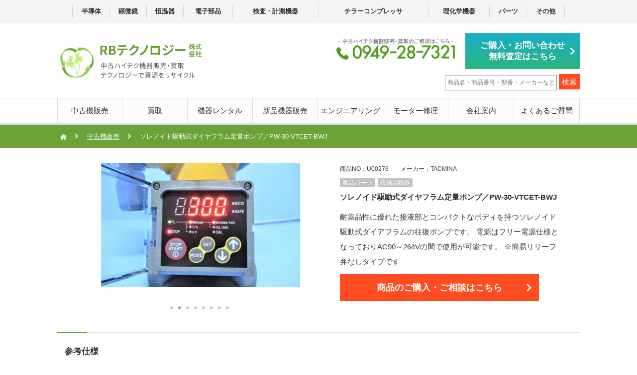

--- FILE ---
content_type: text/html; charset=UTF-8
request_url: https://rb15.co.jp/sales/pw-30-vtcet-bwj/
body_size: 11899
content:
<!DOCTYPE html>
<html lang="ja">
<head>
	
	<!-- Google Tag Manager -->
<script>(function(w,d,s,l,i){w[l]=w[l]||[];w[l].push({'gtm.start':
new Date().getTime(),event:'gtm.js'});var f=d.getElementsByTagName(s)[0],
j=d.createElement(s),dl=l!='dataLayer'?'&l='+l:'';j.async=true;j.src=
'https://www.googletagmanager.com/gtm.js?id='+i+dl;f.parentNode.insertBefore(j,f);
})(window,document,'script','dataLayer','GTM-KRGFNLKR');</script>
<!-- End Google Tag Manager -->
	
<meta charset="UTF-8">
<meta name="viewport" content="width=device-width,initial-scale=1.0,maximum-scale=2">
<link rel="stylesheet" href="https://rb15.co.jp/wp-content/themes/rb/assets/css/hover.css">
<link rel="stylesheet" href="https://rb15.co.jp/wp-content/themes/rb/assets/css/style.css?20260202-2033">
<link rel="shortcut icon" href="/favicon.ico" type="image/vnd.microsoft.icon">
<link rel="icon" href="/favicon.ico" type="image/vnd.microsoft.icon">
<title>ソレノイド駆動式ダイヤフラム定量ポンプ／PW-30-VTCET-BWJ | RBテクノロジー | 中古ハイテク機器 販売・買取</title>
	<style>img:is([sizes="auto" i], [sizes^="auto," i]) { contain-intrinsic-size: 3000px 1500px }</style>
	
		<!-- All in One SEO 4.8.1.1 - aioseo.com -->
	<meta name="robots" content="max-image-preview:large" />
	<link rel="canonical" href="https://rb15.co.jp/sales/pw-30-vtcet-bwj/" />
	<meta name="generator" content="All in One SEO (AIOSEO) 4.8.1.1" />
		<meta property="og:locale" content="ja_JP" />
		<meta property="og:site_name" content="RBテクノロジー | 中古ハイテク機器　販売・買取" />
		<meta property="og:type" content="article" />
		<meta property="og:title" content="ソレノイド駆動式ダイヤフラム定量ポンプ／PW-30-VTCET-BWJ | RBテクノロジー | 中古ハイテク機器 販売・買取" />
		<meta property="og:url" content="https://rb15.co.jp/sales/pw-30-vtcet-bwj/" />
		<meta property="og:image" content="https://rb15.co.jp/wp-content/uploads/2020/06/IMG_5288_R.jpg" />
		<meta property="og:image:secure_url" content="https://rb15.co.jp/wp-content/uploads/2020/06/IMG_5288_R.jpg" />
		<meta property="og:image:width" content="640" />
		<meta property="og:image:height" content="480" />
		<meta property="article:published_time" content="2020-06-11T07:26:29+00:00" />
		<meta property="article:modified_time" content="2021-05-10T02:44:53+00:00" />
		<meta name="twitter:card" content="summary" />
		<meta name="twitter:title" content="ソレノイド駆動式ダイヤフラム定量ポンプ／PW-30-VTCET-BWJ | RBテクノロジー | 中古ハイテク機器 販売・買取" />
		<meta name="twitter:image" content="https://rb15.co.jp/wp-content/uploads/2020/06/IMG_5288_R.jpg" />
		<script type="application/ld+json" class="aioseo-schema">
			{"@context":"https:\/\/schema.org","@graph":[{"@type":"BreadcrumbList","@id":"https:\/\/rb15.co.jp\/sales\/pw-30-vtcet-bwj\/#breadcrumblist","itemListElement":[{"@type":"ListItem","@id":"https:\/\/rb15.co.jp\/#listItem","position":1,"name":"\u5bb6","item":"https:\/\/rb15.co.jp\/","nextItem":{"@type":"ListItem","@id":"https:\/\/rb15.co.jp\/sales\/pw-30-vtcet-bwj\/#listItem","name":"\u30bd\u30ec\u30ce\u30a4\u30c9\u99c6\u52d5\u5f0f\u30c0\u30a4\u30e4\u30d5\u30e9\u30e0\u5b9a\u91cf\u30dd\u30f3\u30d7\uff0fPW-30-VTCET-BWJ"}},{"@type":"ListItem","@id":"https:\/\/rb15.co.jp\/sales\/pw-30-vtcet-bwj\/#listItem","position":2,"name":"\u30bd\u30ec\u30ce\u30a4\u30c9\u99c6\u52d5\u5f0f\u30c0\u30a4\u30e4\u30d5\u30e9\u30e0\u5b9a\u91cf\u30dd\u30f3\u30d7\uff0fPW-30-VTCET-BWJ","previousItem":{"@type":"ListItem","@id":"https:\/\/rb15.co.jp\/#listItem","name":"\u5bb6"}}]},{"@type":"Organization","@id":"https:\/\/rb15.co.jp\/#organization","name":"RB\u30c6\u30af\u30ce\u30ed\u30b8\u30fc | \u4e2d\u53e4\u30cf\u30a4\u30c6\u30af\u6a5f\u5668\u3000\u8ca9\u58f2\u30fb\u8cb7\u53d6","url":"https:\/\/rb15.co.jp\/"},{"@type":"WebPage","@id":"https:\/\/rb15.co.jp\/sales\/pw-30-vtcet-bwj\/#webpage","url":"https:\/\/rb15.co.jp\/sales\/pw-30-vtcet-bwj\/","name":"\u30bd\u30ec\u30ce\u30a4\u30c9\u99c6\u52d5\u5f0f\u30c0\u30a4\u30e4\u30d5\u30e9\u30e0\u5b9a\u91cf\u30dd\u30f3\u30d7\uff0fPW-30-VTCET-BWJ | RB\u30c6\u30af\u30ce\u30ed\u30b8\u30fc | \u4e2d\u53e4\u30cf\u30a4\u30c6\u30af\u6a5f\u5668 \u8ca9\u58f2\u30fb\u8cb7\u53d6","inLanguage":"ja","isPartOf":{"@id":"https:\/\/rb15.co.jp\/#website"},"breadcrumb":{"@id":"https:\/\/rb15.co.jp\/sales\/pw-30-vtcet-bwj\/#breadcrumblist"},"image":{"@type":"ImageObject","url":"https:\/\/rb15.co.jp\/wp-content\/uploads\/2020\/06\/IMG_5288_R.jpg","@id":"https:\/\/rb15.co.jp\/sales\/pw-30-vtcet-bwj\/#mainImage","width":640,"height":480,"caption":"\u4e2d\u53e4\u54c1\uff0f\u30bd\u30ec\u30ce\u30a4\u30c9\u99c6\u52d5\u5f0f\u30c0\u30a4\u30e4\u30d5\u30e9\u30e0\u5b9a\u91cf\u30dd\u30f3\u30d7\uff0fPW-30-VTCET-BWJ"},"primaryImageOfPage":{"@id":"https:\/\/rb15.co.jp\/sales\/pw-30-vtcet-bwj\/#mainImage"},"datePublished":"2020-06-11T16:26:29+09:00","dateModified":"2021-05-10T11:44:53+09:00"},{"@type":"WebSite","@id":"https:\/\/rb15.co.jp\/#website","url":"https:\/\/rb15.co.jp\/","name":"RB\u30c6\u30af\u30ce\u30ed\u30b8\u30fc | \u4e2d\u53e4\u30cf\u30a4\u30c6\u30af\u6a5f\u5668\u3000\u8ca9\u58f2\u30fb\u8cb7\u53d6","inLanguage":"ja","publisher":{"@id":"https:\/\/rb15.co.jp\/#organization"}}]}
		</script>
		<!-- All in One SEO -->

<link rel='stylesheet' id='wp-block-library-css' href='https://rb15.co.jp/wp-includes/css/dist/block-library/style.min.css?ver=6.8.3' type='text/css' media='all' />
<style id='classic-theme-styles-inline-css' type='text/css'>
/*! This file is auto-generated */
.wp-block-button__link{color:#fff;background-color:#32373c;border-radius:9999px;box-shadow:none;text-decoration:none;padding:calc(.667em + 2px) calc(1.333em + 2px);font-size:1.125em}.wp-block-file__button{background:#32373c;color:#fff;text-decoration:none}
</style>
<style id='global-styles-inline-css' type='text/css'>
:root{--wp--preset--aspect-ratio--square: 1;--wp--preset--aspect-ratio--4-3: 4/3;--wp--preset--aspect-ratio--3-4: 3/4;--wp--preset--aspect-ratio--3-2: 3/2;--wp--preset--aspect-ratio--2-3: 2/3;--wp--preset--aspect-ratio--16-9: 16/9;--wp--preset--aspect-ratio--9-16: 9/16;--wp--preset--color--black: #000000;--wp--preset--color--cyan-bluish-gray: #abb8c3;--wp--preset--color--white: #ffffff;--wp--preset--color--pale-pink: #f78da7;--wp--preset--color--vivid-red: #cf2e2e;--wp--preset--color--luminous-vivid-orange: #ff6900;--wp--preset--color--luminous-vivid-amber: #fcb900;--wp--preset--color--light-green-cyan: #7bdcb5;--wp--preset--color--vivid-green-cyan: #00d084;--wp--preset--color--pale-cyan-blue: #8ed1fc;--wp--preset--color--vivid-cyan-blue: #0693e3;--wp--preset--color--vivid-purple: #9b51e0;--wp--preset--gradient--vivid-cyan-blue-to-vivid-purple: linear-gradient(135deg,rgba(6,147,227,1) 0%,rgb(155,81,224) 100%);--wp--preset--gradient--light-green-cyan-to-vivid-green-cyan: linear-gradient(135deg,rgb(122,220,180) 0%,rgb(0,208,130) 100%);--wp--preset--gradient--luminous-vivid-amber-to-luminous-vivid-orange: linear-gradient(135deg,rgba(252,185,0,1) 0%,rgba(255,105,0,1) 100%);--wp--preset--gradient--luminous-vivid-orange-to-vivid-red: linear-gradient(135deg,rgba(255,105,0,1) 0%,rgb(207,46,46) 100%);--wp--preset--gradient--very-light-gray-to-cyan-bluish-gray: linear-gradient(135deg,rgb(238,238,238) 0%,rgb(169,184,195) 100%);--wp--preset--gradient--cool-to-warm-spectrum: linear-gradient(135deg,rgb(74,234,220) 0%,rgb(151,120,209) 20%,rgb(207,42,186) 40%,rgb(238,44,130) 60%,rgb(251,105,98) 80%,rgb(254,248,76) 100%);--wp--preset--gradient--blush-light-purple: linear-gradient(135deg,rgb(255,206,236) 0%,rgb(152,150,240) 100%);--wp--preset--gradient--blush-bordeaux: linear-gradient(135deg,rgb(254,205,165) 0%,rgb(254,45,45) 50%,rgb(107,0,62) 100%);--wp--preset--gradient--luminous-dusk: linear-gradient(135deg,rgb(255,203,112) 0%,rgb(199,81,192) 50%,rgb(65,88,208) 100%);--wp--preset--gradient--pale-ocean: linear-gradient(135deg,rgb(255,245,203) 0%,rgb(182,227,212) 50%,rgb(51,167,181) 100%);--wp--preset--gradient--electric-grass: linear-gradient(135deg,rgb(202,248,128) 0%,rgb(113,206,126) 100%);--wp--preset--gradient--midnight: linear-gradient(135deg,rgb(2,3,129) 0%,rgb(40,116,252) 100%);--wp--preset--font-size--small: 13px;--wp--preset--font-size--medium: 20px;--wp--preset--font-size--large: 36px;--wp--preset--font-size--x-large: 42px;--wp--preset--spacing--20: 0.44rem;--wp--preset--spacing--30: 0.67rem;--wp--preset--spacing--40: 1rem;--wp--preset--spacing--50: 1.5rem;--wp--preset--spacing--60: 2.25rem;--wp--preset--spacing--70: 3.38rem;--wp--preset--spacing--80: 5.06rem;--wp--preset--shadow--natural: 6px 6px 9px rgba(0, 0, 0, 0.2);--wp--preset--shadow--deep: 12px 12px 50px rgba(0, 0, 0, 0.4);--wp--preset--shadow--sharp: 6px 6px 0px rgba(0, 0, 0, 0.2);--wp--preset--shadow--outlined: 6px 6px 0px -3px rgba(255, 255, 255, 1), 6px 6px rgba(0, 0, 0, 1);--wp--preset--shadow--crisp: 6px 6px 0px rgba(0, 0, 0, 1);}:where(.is-layout-flex){gap: 0.5em;}:where(.is-layout-grid){gap: 0.5em;}body .is-layout-flex{display: flex;}.is-layout-flex{flex-wrap: wrap;align-items: center;}.is-layout-flex > :is(*, div){margin: 0;}body .is-layout-grid{display: grid;}.is-layout-grid > :is(*, div){margin: 0;}:where(.wp-block-columns.is-layout-flex){gap: 2em;}:where(.wp-block-columns.is-layout-grid){gap: 2em;}:where(.wp-block-post-template.is-layout-flex){gap: 1.25em;}:where(.wp-block-post-template.is-layout-grid){gap: 1.25em;}.has-black-color{color: var(--wp--preset--color--black) !important;}.has-cyan-bluish-gray-color{color: var(--wp--preset--color--cyan-bluish-gray) !important;}.has-white-color{color: var(--wp--preset--color--white) !important;}.has-pale-pink-color{color: var(--wp--preset--color--pale-pink) !important;}.has-vivid-red-color{color: var(--wp--preset--color--vivid-red) !important;}.has-luminous-vivid-orange-color{color: var(--wp--preset--color--luminous-vivid-orange) !important;}.has-luminous-vivid-amber-color{color: var(--wp--preset--color--luminous-vivid-amber) !important;}.has-light-green-cyan-color{color: var(--wp--preset--color--light-green-cyan) !important;}.has-vivid-green-cyan-color{color: var(--wp--preset--color--vivid-green-cyan) !important;}.has-pale-cyan-blue-color{color: var(--wp--preset--color--pale-cyan-blue) !important;}.has-vivid-cyan-blue-color{color: var(--wp--preset--color--vivid-cyan-blue) !important;}.has-vivid-purple-color{color: var(--wp--preset--color--vivid-purple) !important;}.has-black-background-color{background-color: var(--wp--preset--color--black) !important;}.has-cyan-bluish-gray-background-color{background-color: var(--wp--preset--color--cyan-bluish-gray) !important;}.has-white-background-color{background-color: var(--wp--preset--color--white) !important;}.has-pale-pink-background-color{background-color: var(--wp--preset--color--pale-pink) !important;}.has-vivid-red-background-color{background-color: var(--wp--preset--color--vivid-red) !important;}.has-luminous-vivid-orange-background-color{background-color: var(--wp--preset--color--luminous-vivid-orange) !important;}.has-luminous-vivid-amber-background-color{background-color: var(--wp--preset--color--luminous-vivid-amber) !important;}.has-light-green-cyan-background-color{background-color: var(--wp--preset--color--light-green-cyan) !important;}.has-vivid-green-cyan-background-color{background-color: var(--wp--preset--color--vivid-green-cyan) !important;}.has-pale-cyan-blue-background-color{background-color: var(--wp--preset--color--pale-cyan-blue) !important;}.has-vivid-cyan-blue-background-color{background-color: var(--wp--preset--color--vivid-cyan-blue) !important;}.has-vivid-purple-background-color{background-color: var(--wp--preset--color--vivid-purple) !important;}.has-black-border-color{border-color: var(--wp--preset--color--black) !important;}.has-cyan-bluish-gray-border-color{border-color: var(--wp--preset--color--cyan-bluish-gray) !important;}.has-white-border-color{border-color: var(--wp--preset--color--white) !important;}.has-pale-pink-border-color{border-color: var(--wp--preset--color--pale-pink) !important;}.has-vivid-red-border-color{border-color: var(--wp--preset--color--vivid-red) !important;}.has-luminous-vivid-orange-border-color{border-color: var(--wp--preset--color--luminous-vivid-orange) !important;}.has-luminous-vivid-amber-border-color{border-color: var(--wp--preset--color--luminous-vivid-amber) !important;}.has-light-green-cyan-border-color{border-color: var(--wp--preset--color--light-green-cyan) !important;}.has-vivid-green-cyan-border-color{border-color: var(--wp--preset--color--vivid-green-cyan) !important;}.has-pale-cyan-blue-border-color{border-color: var(--wp--preset--color--pale-cyan-blue) !important;}.has-vivid-cyan-blue-border-color{border-color: var(--wp--preset--color--vivid-cyan-blue) !important;}.has-vivid-purple-border-color{border-color: var(--wp--preset--color--vivid-purple) !important;}.has-vivid-cyan-blue-to-vivid-purple-gradient-background{background: var(--wp--preset--gradient--vivid-cyan-blue-to-vivid-purple) !important;}.has-light-green-cyan-to-vivid-green-cyan-gradient-background{background: var(--wp--preset--gradient--light-green-cyan-to-vivid-green-cyan) !important;}.has-luminous-vivid-amber-to-luminous-vivid-orange-gradient-background{background: var(--wp--preset--gradient--luminous-vivid-amber-to-luminous-vivid-orange) !important;}.has-luminous-vivid-orange-to-vivid-red-gradient-background{background: var(--wp--preset--gradient--luminous-vivid-orange-to-vivid-red) !important;}.has-very-light-gray-to-cyan-bluish-gray-gradient-background{background: var(--wp--preset--gradient--very-light-gray-to-cyan-bluish-gray) !important;}.has-cool-to-warm-spectrum-gradient-background{background: var(--wp--preset--gradient--cool-to-warm-spectrum) !important;}.has-blush-light-purple-gradient-background{background: var(--wp--preset--gradient--blush-light-purple) !important;}.has-blush-bordeaux-gradient-background{background: var(--wp--preset--gradient--blush-bordeaux) !important;}.has-luminous-dusk-gradient-background{background: var(--wp--preset--gradient--luminous-dusk) !important;}.has-pale-ocean-gradient-background{background: var(--wp--preset--gradient--pale-ocean) !important;}.has-electric-grass-gradient-background{background: var(--wp--preset--gradient--electric-grass) !important;}.has-midnight-gradient-background{background: var(--wp--preset--gradient--midnight) !important;}.has-small-font-size{font-size: var(--wp--preset--font-size--small) !important;}.has-medium-font-size{font-size: var(--wp--preset--font-size--medium) !important;}.has-large-font-size{font-size: var(--wp--preset--font-size--large) !important;}.has-x-large-font-size{font-size: var(--wp--preset--font-size--x-large) !important;}
:where(.wp-block-post-template.is-layout-flex){gap: 1.25em;}:where(.wp-block-post-template.is-layout-grid){gap: 1.25em;}
:where(.wp-block-columns.is-layout-flex){gap: 2em;}:where(.wp-block-columns.is-layout-grid){gap: 2em;}
:root :where(.wp-block-pullquote){font-size: 1.5em;line-height: 1.6;}
</style>
<link rel='stylesheet' id='contact-form-7-css' href='https://rb15.co.jp/wp-content/plugins/contact-form-7/includes/css/styles.css?ver=6.1' type='text/css' media='all' />
<style id='contact-form-7-inline-css' type='text/css'>
.wpcf7 .wpcf7-recaptcha iframe {margin-bottom: 0;}.wpcf7 .wpcf7-recaptcha[data-align="center"] > div {margin: 0 auto;}.wpcf7 .wpcf7-recaptcha[data-align="right"] > div {margin: 0 0 0 auto;}
</style>
<style id='akismet-widget-style-inline-css' type='text/css'>

			.a-stats {
				--akismet-color-mid-green: #357b49;
				--akismet-color-white: #fff;
				--akismet-color-light-grey: #f6f7f7;

				max-width: 350px;
				width: auto;
			}

			.a-stats * {
				all: unset;
				box-sizing: border-box;
			}

			.a-stats strong {
				font-weight: 600;
			}

			.a-stats a.a-stats__link,
			.a-stats a.a-stats__link:visited,
			.a-stats a.a-stats__link:active {
				background: var(--akismet-color-mid-green);
				border: none;
				box-shadow: none;
				border-radius: 8px;
				color: var(--akismet-color-white);
				cursor: pointer;
				display: block;
				font-family: -apple-system, BlinkMacSystemFont, 'Segoe UI', 'Roboto', 'Oxygen-Sans', 'Ubuntu', 'Cantarell', 'Helvetica Neue', sans-serif;
				font-weight: 500;
				padding: 12px;
				text-align: center;
				text-decoration: none;
				transition: all 0.2s ease;
			}

			/* Extra specificity to deal with TwentyTwentyOne focus style */
			.widget .a-stats a.a-stats__link:focus {
				background: var(--akismet-color-mid-green);
				color: var(--akismet-color-white);
				text-decoration: none;
			}

			.a-stats a.a-stats__link:hover {
				filter: brightness(110%);
				box-shadow: 0 4px 12px rgba(0, 0, 0, 0.06), 0 0 2px rgba(0, 0, 0, 0.16);
			}

			.a-stats .count {
				color: var(--akismet-color-white);
				display: block;
				font-size: 1.5em;
				line-height: 1.4;
				padding: 0 13px;
				white-space: nowrap;
			}
		
</style>
<link rel='stylesheet' id='wp-pagenavi-css' href='https://rb15.co.jp/wp-content/plugins/wp-pagenavi/pagenavi-css.css?ver=2.70' type='text/css' media='all' />
<script type="text/javascript" src="https://rb15.co.jp/wp-content/themes/rb/assets/js/jquery-3.3.1.js"></script>
<script type="text/javascript" src="https://rb15.co.jp/wp-content/themes/rb/assets/js/slick.min.js"></script>
<script type="text/javascript" src="https://rb15.co.jp/wp-content/themes/rb/assets/js/setting.js?20260202-2033"></script>
<title>ソレノイド駆動式ダイヤフラム定量ポンプ／PW-30-VTCET-BWJ | RBテクノロジー | 中古ハイテク機器 販売・買取</title>
	<style>img:is([sizes="auto" i], [sizes^="auto," i]) { contain-intrinsic-size: 3000px 1500px }</style>
	
		<!-- All in One SEO 4.8.1.1 - aioseo.com -->
	<meta name="robots" content="max-image-preview:large" />
	<link rel="canonical" href="https://rb15.co.jp/sales/pw-30-vtcet-bwj/" />
	<meta name="generator" content="All in One SEO (AIOSEO) 4.8.1.1" />
		<meta property="og:locale" content="ja_JP" />
		<meta property="og:site_name" content="RBテクノロジー | 中古ハイテク機器　販売・買取" />
		<meta property="og:type" content="article" />
		<meta property="og:title" content="ソレノイド駆動式ダイヤフラム定量ポンプ／PW-30-VTCET-BWJ | RBテクノロジー | 中古ハイテク機器 販売・買取" />
		<meta property="og:url" content="https://rb15.co.jp/sales/pw-30-vtcet-bwj/" />
		<meta property="og:image" content="https://rb15.co.jp/wp-content/uploads/2020/06/IMG_5288_R.jpg" />
		<meta property="og:image:secure_url" content="https://rb15.co.jp/wp-content/uploads/2020/06/IMG_5288_R.jpg" />
		<meta property="og:image:width" content="640" />
		<meta property="og:image:height" content="480" />
		<meta property="article:published_time" content="2020-06-11T07:26:29+00:00" />
		<meta property="article:modified_time" content="2021-05-10T02:44:53+00:00" />
		<meta name="twitter:card" content="summary" />
		<meta name="twitter:title" content="ソレノイド駆動式ダイヤフラム定量ポンプ／PW-30-VTCET-BWJ | RBテクノロジー | 中古ハイテク機器 販売・買取" />
		<meta name="twitter:image" content="https://rb15.co.jp/wp-content/uploads/2020/06/IMG_5288_R.jpg" />
		<script type="application/ld+json" class="aioseo-schema">
			{"@context":"https:\/\/schema.org","@graph":[{"@type":"BreadcrumbList","@id":"https:\/\/rb15.co.jp\/sales\/pw-30-vtcet-bwj\/#breadcrumblist","itemListElement":[{"@type":"ListItem","@id":"https:\/\/rb15.co.jp\/#listItem","position":1,"name":"\u5bb6","item":"https:\/\/rb15.co.jp\/","nextItem":{"@type":"ListItem","@id":"https:\/\/rb15.co.jp\/sales\/pw-30-vtcet-bwj\/#listItem","name":"\u30bd\u30ec\u30ce\u30a4\u30c9\u99c6\u52d5\u5f0f\u30c0\u30a4\u30e4\u30d5\u30e9\u30e0\u5b9a\u91cf\u30dd\u30f3\u30d7\uff0fPW-30-VTCET-BWJ"}},{"@type":"ListItem","@id":"https:\/\/rb15.co.jp\/sales\/pw-30-vtcet-bwj\/#listItem","position":2,"name":"\u30bd\u30ec\u30ce\u30a4\u30c9\u99c6\u52d5\u5f0f\u30c0\u30a4\u30e4\u30d5\u30e9\u30e0\u5b9a\u91cf\u30dd\u30f3\u30d7\uff0fPW-30-VTCET-BWJ","previousItem":{"@type":"ListItem","@id":"https:\/\/rb15.co.jp\/#listItem","name":"\u5bb6"}}]},{"@type":"Organization","@id":"https:\/\/rb15.co.jp\/#organization","name":"RB\u30c6\u30af\u30ce\u30ed\u30b8\u30fc | \u4e2d\u53e4\u30cf\u30a4\u30c6\u30af\u6a5f\u5668\u3000\u8ca9\u58f2\u30fb\u8cb7\u53d6","url":"https:\/\/rb15.co.jp\/"},{"@type":"WebPage","@id":"https:\/\/rb15.co.jp\/sales\/pw-30-vtcet-bwj\/#webpage","url":"https:\/\/rb15.co.jp\/sales\/pw-30-vtcet-bwj\/","name":"\u30bd\u30ec\u30ce\u30a4\u30c9\u99c6\u52d5\u5f0f\u30c0\u30a4\u30e4\u30d5\u30e9\u30e0\u5b9a\u91cf\u30dd\u30f3\u30d7\uff0fPW-30-VTCET-BWJ | RB\u30c6\u30af\u30ce\u30ed\u30b8\u30fc | \u4e2d\u53e4\u30cf\u30a4\u30c6\u30af\u6a5f\u5668 \u8ca9\u58f2\u30fb\u8cb7\u53d6","inLanguage":"ja","isPartOf":{"@id":"https:\/\/rb15.co.jp\/#website"},"breadcrumb":{"@id":"https:\/\/rb15.co.jp\/sales\/pw-30-vtcet-bwj\/#breadcrumblist"},"image":{"@type":"ImageObject","url":"https:\/\/rb15.co.jp\/wp-content\/uploads\/2020\/06\/IMG_5288_R.jpg","@id":"https:\/\/rb15.co.jp\/sales\/pw-30-vtcet-bwj\/#mainImage","width":640,"height":480,"caption":"\u4e2d\u53e4\u54c1\uff0f\u30bd\u30ec\u30ce\u30a4\u30c9\u99c6\u52d5\u5f0f\u30c0\u30a4\u30e4\u30d5\u30e9\u30e0\u5b9a\u91cf\u30dd\u30f3\u30d7\uff0fPW-30-VTCET-BWJ"},"primaryImageOfPage":{"@id":"https:\/\/rb15.co.jp\/sales\/pw-30-vtcet-bwj\/#mainImage"},"datePublished":"2020-06-11T16:26:29+09:00","dateModified":"2021-05-10T11:44:53+09:00"},{"@type":"WebSite","@id":"https:\/\/rb15.co.jp\/#website","url":"https:\/\/rb15.co.jp\/","name":"RB\u30c6\u30af\u30ce\u30ed\u30b8\u30fc | \u4e2d\u53e4\u30cf\u30a4\u30c6\u30af\u6a5f\u5668\u3000\u8ca9\u58f2\u30fb\u8cb7\u53d6","inLanguage":"ja","publisher":{"@id":"https:\/\/rb15.co.jp\/#organization"}}]}
		</script>
		<!-- All in One SEO -->


<script type="text/javascript" src="https://cdnjs.cloudflare.com/ajax/libs/fancybox/3.5.7/jquery.fancybox.min.js"></script>
<link rel="stylesheet" href="https://cdnjs.cloudflare.com/ajax/libs/fancybox/3.5.7/jquery.fancybox.min.css">

<!-- Google tag (gtag.js) -->
<script async src="https://www.googletagmanager.com/gtag/js?id=G-9017QFS02T"></script>
<script>
  window.dataLayer = window.dataLayer || [];
  function gtag(){dataLayer.push(arguments);}
  gtag('js', new Date());

  gtag('config', 'G-9017QFS02T');
</script>
	
	<!-- Global site tag (gtag.js) - Google Ads: 945093006 -->
<script async src="https://www.googletagmanager.com/gtag/js?id=AW-945093006"></script>
<script>
  window.dataLayer = window.dataLayer || [];
  function gtag(){dataLayer.push(arguments);}
  gtag('js', new Date());

  gtag('config', 'AW-945093006');
</script>
	<!-- Event snippet for お問い合わせフォームの閲覧計測 conversion page -->
<script>
    if(window.location.href.includes('/contact/')){
    gtag('event', 'conversion', {'send_to': 'AW-945093006/q6eRCIW42KMYEI7z08ID'});
    }
</script>
<script>
  document.addEventListener('wpcf7mailsent', function (event) {
    var email = document.querySelector('[name="email"]').value;
    var phone = document.querySelector('[name="tel-in"]').value.replace(/[^0-9]/g,'').replace('0','+81');
    gtag('set', 'user_data', {
      'email': email,
      'phone_number': phone,
    });
    gtag('event', 'conversion', {'send_to': 'AW-945093006/FE4DCPKFr38QjvPTwgM'});
  }, false);
  </script>
	
	</head>
<body class="wp-singular sales-template-default single single-sales postid-2124 wp-theme-rb">
<div id="fb-root"></div>
<script async defer crossorigin="anonymous" src="https://connect.facebook.net/ja_JP/sdk.js#xfbml=1&version=v5.0&appId=1714415708853742&autoLogAppEvents=1"></script>
<div id="wrapper" class="sub_wrapper">


<div class="header_wrap">
<header>
    <div id="header_top">
        <div class="l-inbox">
        <ul>
            <li><a href="https://rb15.co.jp/sales_category/hando/">半導体</a></li>
            <li><a href="https://rb15.co.jp/sales_category/scope/">顕微鏡</a></li>
            <li><a href="https://rb15.co.jp/sales_category/constant/">恒温器</a></li>
            <li><a href="https://rb15.co.jp/sales_category/electronic/">電子部品</a></li>
            <li><a href="https://rb15.co.jp/sales_category/inspection/">検査・計測機器</a></li>
            <li><a href="https://rb15.co.jp/sales_category/chiller/">チラーコンプレッサ</a></li>
            <li><a href="https://rb15.co.jp/sales_category/chemistry/">理化学機器</a></li>
            <li><a href="https://rb15.co.jp/sales_category/parts/">パーツ</a></li>
            <li><a href="https://rb15.co.jp/sales_category/other/">その他</a></li>
        </ul>
        </div>
    </div>

    <div class="toggle_menu">
        <span class="icon"></span>
        <span class="icon"></span>
        <span class="icon"></span>
        <span>メニュー</span>
    </div>

    <div id="header_bottom">
        <div class="l-inbox">
        <div id="header_left">
            <h1 id="logo"><a href="/"><img src="https://rb15.co.jp/wp-content/themes/rb/assets/img/common/logo.png" alt="RBテクノロジー株式会社。中古ハイテク機器販売・買取テクノロジーで資源をリサイクル。"></a></h1>
        </div>

        <div id="header_right">
            <div class="in">
            <div class="tel_wrap">
                <p class="tel"><img src="https://rb15.co.jp/wp-content/themes/rb/assets/img/common/tel.png" alt="0949-28-7321"></p>
            </div>

            <div class="btn_wrap">
                <p><a href="/contact/">ご購入・お問い合わせ<br>無料査定はこちら</a></p>
            </div>
            </div>

            <form role="search" method="get" id="searchform" class="searchform" action="https://rb15.co.jp/">
	<div>
		<label class="screen-reader-text" for="s"></label>
		<input type="text" value="" name="s" id="s" placeholder="商品名・商品番号・型番・メーカーなど" />
		<input type="submit" id="searchsubmit" value="検索" />
	</div>
</form>
        </div>
        </div>
    </div>
</header>

<nav>
    <div class="l-inbox">
        <ul>
            <li><a href="/sales/">中古機販売</a></li>
            <li><a href="/buy/">買取</a></li>
            <li><a href="/rental/">機器レンタル</a></li>
            <li><a href="/new/">新品機器販売</a></li>
            <li><a href="/engineer/">エンジニアリング</a></li>
            <li><a href="/overhall/">モーター修理</a></li>
            <li><a href="/company/">会社案内</a></li>
            <li><a href="/faq/">よくあるご質問</a></li>
        </ul>
    </div>
</nav>
</div>
<div class="bread_wrap">
  <div class="l-inbox">
    <ul>
      <li><a href="/"><i><img src="https://rb15.co.jp/wp-content/themes/rb/assets/img/common/home-page.svg"></i></a></li>
      <li><a href="/sales/">中古機販売</a></li>
      <li>ソレノイド駆動式ダイヤフラム定量ポンプ／PW-30-VTCET-BWJ</li>
    </ul>
  </div>
</div>


<main class="sub salesP">
  <div class="l-inbox">
    <section id="item_detail">
          <div class="inner">
        <div class="head">
          <div class="slide">
                            <div>
                                    <a data-fancybox href="https://rb15.co.jp/wp-content/uploads/2020/06/IMG_5288_R.jpg">
                                    <img src="https://rb15.co.jp/wp-content/uploads/2020/06/IMG_5288_R-400x250.jpg" alt="IMG_5288_R">
                  </a>
                </div>
                          <div>
                                    <a data-fancybox href="https://rb15.co.jp/wp-content/uploads/2020/06/IMG_5277_R.jpg">
                                    <img src="https://rb15.co.jp/wp-content/uploads/2020/06/IMG_5277_R-400x250.jpg" alt="IMG_5277_R">
                  </a>
                </div>
                          <div>
                                    <a data-fancybox href="https://rb15.co.jp/wp-content/uploads/2020/06/IMG_5291_R.jpg">
                                    <img src="https://rb15.co.jp/wp-content/uploads/2020/06/IMG_5291_R-400x250.jpg" alt="IMG_5291_R">
                  </a>
                </div>
                          <div>
                                    <a data-fancybox href="https://rb15.co.jp/wp-content/uploads/2020/06/IMG_5281_R.jpg">
                                    <img src="https://rb15.co.jp/wp-content/uploads/2020/06/IMG_5281_R-400x250.jpg" alt="IMG_5281_R">
                  </a>
                </div>
                          <div>
                                    <a data-fancybox href="https://rb15.co.jp/wp-content/uploads/2020/06/IMG_5292_R.jpg">
                                    <img src="https://rb15.co.jp/wp-content/uploads/2020/06/IMG_5292_R-400x250.jpg" alt="IMG_5292_R">
                  </a>
                </div>
                          <div>
                                    <a data-fancybox href="https://rb15.co.jp/wp-content/uploads/2020/06/IMG_5283_R.jpg">
                                    <img src="https://rb15.co.jp/wp-content/uploads/2020/06/IMG_5283_R-400x250.jpg" alt="IMG_5283_R">
                  </a>
                </div>
                          <div>
                                    <a data-fancybox href="https://rb15.co.jp/wp-content/uploads/2020/06/IMG_5293_R.jpg">
                                    <img src="https://rb15.co.jp/wp-content/uploads/2020/06/IMG_5293_R-400x250.jpg" alt="IMG_5293_R">
                  </a>
                </div>
                          <div>
                                    <a data-fancybox href="https://rb15.co.jp/wp-content/uploads/2020/06/IMG_5287_R.jpg">
                                    <img src="https://rb15.co.jp/wp-content/uploads/2020/06/IMG_5287_R-400x250.jpg" alt="IMG_5287_R">
                  </a>
                </div>
                    </div>


          <div class="in">
            <p class="option">商品NO：U00276　　メーカー：TACMINA</p>
                <p class="cat">
                <span>単品パーツ</span><span>設備品機器</span></p>
            <p class="name">ソレノイド駆動式ダイヤフラム定量ポンプ／PW-30-VTCET-BWJ</p>

            <p class="option_wrap"> </p>



                        <p class="txt">耐薬品性に優れた接液部とコンパクトなボディを持つソレノイド駆動式ダイアフラムの往復ポンプです。 電源はフリー電源仕様となっておりAC90～264Vの間で使用が可能です。 ※簡易リリーフ弁なしタイプです</p>
            <p class="btn orange-btn"><a href="#contact_n">商品のご購入・ご相談は<br class="hidden-pc">こちら</a></p>
          </div>
        </div>
      </div>

      <div class="sub_ttl">
        <h2>参考仕様</h2>
      </div>

      <div class="inner other_wrap">
      <p><strong>【仕様】<br />
１．機械仕様<br />
</strong><strong>「接液部材質」<br />
</strong>   VTCET(塩ビ)<br />
<strong>「最大吐出量」<br />
</strong>  28mL/min（1.68L/H）<br />
<strong>「最高吐出圧力」<br />
</strong>  1.5MPa<br />
<strong>「ストロークスピード」<br />
</strong>  1～300回/分(1ストローク単位で設定可能)<br />
<strong>「ストローク長」<br />
</strong>  0.5～1(ダイヤルで調整可能)<br />
<strong>「接続」<br />
</strong>  吐出側：Rc 1/8（めねじ）<br />
  吸込側：φ4×φ9（ホース）<br />
  エア抜き：φ4×φ6（ホース）<br />
<strong>「移送可能粘度」<br />
</strong>  50mPa・s以下<br />
<strong>「移送可能温度」<br />
</strong>  周囲：0～40℃／移送液：0～40℃（凍結なきこと）<br />
<strong>「耐環境性」<br />
</strong>  IEC規格：IP65相当<br />
<strong>「質量」<br />
</strong>  1.9Kg<br />
<br />
<br />
<strong>２．電気仕様<br />
</strong><strong>「定格電圧」<br />
</strong>  AC100～240V（±10%）<br />
<strong>「相数」<br />
</strong>  1φ<br />
<strong>「周波数」<br />
</strong>  50/60Hz<br />
<strong>「最大電流」<br />
</strong>  2.5A<br />
<strong>「最大消費電力」<br />
</strong>  250VA<br />
<strong>「平均消費電力」<br />
</strong>  18W<br />
<strong><br />
<br />
３．運転モード<br />
</strong><strong>【パルス入力比例制御】<br />
</strong>　「パルス分周」<br />
　　入力パルスn回に対し、ポンプを一回動作します。設定範囲：n=1～999<br />
　「パルス倍率」<br />
　　入力パルス1回に対し、ポンプをn回動作します。設定範囲：n=1～999<br />
<br />
<strong><br />
～スタッフコメント～<br />
</strong>状態良好です。<br />
薬液のタンク等への注入等に使用できます。</p>
      


      </div>


      <div class="sub_ttl" id="contact_n">
        <h2>商品のご購入・お問い合わせ</h2>
      </div>

      <script type="text/javascript">
        $(document).ready(function(){
          $("#event_name").attr('value','U00276　TACMINA／ソレノイド駆動式ダイヤフラム定量ポンプ／PW-30-VTCET-BWJ');
        });
      </script>
      <div class="inner contact_wrap list">
      
<div class="wpcf7 no-js" id="wpcf7-f815-p2124-o1" lang="ja" dir="ltr" data-wpcf7-id="815">
<div class="screen-reader-response"><p role="status" aria-live="polite" aria-atomic="true"></p> <ul></ul></div>
<form action="/sales/pw-30-vtcet-bwj/#wpcf7-f815-p2124-o1" method="post" class="wpcf7-form init" aria-label="コンタクトフォーム" novalidate="novalidate" data-status="init">
<fieldset class="hidden-fields-container"><input type="hidden" name="_wpcf7" value="815" /><input type="hidden" name="_wpcf7_version" value="6.1" /><input type="hidden" name="_wpcf7_locale" value="ja" /><input type="hidden" name="_wpcf7_unit_tag" value="wpcf7-f815-p2124-o1" /><input type="hidden" name="_wpcf7_container_post" value="2124" /><input type="hidden" name="_wpcf7_posted_data_hash" value="" /><input type="hidden" name="_wpcf7_recaptcha_response" value="" />
</fieldset>
<dl>
	<dt>
		<p>商品No.を入力
		</p>
	</dt>
	<dd>
		<p><span class="wpcf7-form-control-wrap" data-name="text-no"><input size="40" maxlength="400" class="wpcf7-form-control wpcf7-text" id="event_name" aria-invalid="false" value="" type="text" name="text-no" /></span>
		</p>
		<p class="item_note">※自動で入力されます。
		</p>
	</dd>
</dl>
<dl>
	<dt>
		<p>お問い合わせ内容
		</p>
	</dt>
	<dd>
		<p><span class="wpcf7-form-control-wrap" data-name="contact_n"><textarea cols="40" rows="10" maxlength="2000" class="wpcf7-form-control wpcf7-textarea" aria-invalid="false" placeholder="複数の商品のお問合せは、ここに商品NO.番号を入力してください。
ご要望事項もこちらにどうぞ。" name="contact_n"></textarea></span>
		</p>
	</dd>
</dl>
<dl>
	<dt>
		<p>お名前<span class="hiss">（必須）</span>
		</p>
	</dt>
	<dd>
		<p><span class="wpcf7-form-control-wrap" data-name="onamae"><input size="40" maxlength="400" class="wpcf7-form-control wpcf7-text wpcf7-validates-as-required" aria-required="true" aria-invalid="false" value="" type="text" name="onamae" /></span>
		</p>
	</dd>
</dl>
<dl>
	<dt>
		<p>お電話番号<span class="hiss">（必須）</span>
		</p>
	</dt>
	<dd>
		<p><span class="wpcf7-form-control-wrap" data-name="tel-in"><input size="40" maxlength="400" class="wpcf7-form-control wpcf7-text wpcf7-validates-as-required" aria-required="true" aria-invalid="false" value="" type="text" name="tel-in" /></span>
		</p>
	</dd>
</dl>
<dl>
	<dt>
		<p>メールアドレス<span class="hiss">（必須）</span>
		</p>
	</dt>
	<dd>
		<p><span class="wpcf7-form-control-wrap" data-name="email"><input size="40" maxlength="400" class="wpcf7-form-control wpcf7-email wpcf7-validates-as-required wpcf7-text wpcf7-validates-as-email" aria-required="true" aria-invalid="false" value="" type="email" name="email" /></span>
		</p>
	</dd>
</dl>
<dl>
	<dt>
		<p>郵便番号
		</p>
	</dt>
	<dd>
		<p><span class="wpcf7-form-control-wrap" data-name="postcode"><input size="40" maxlength="400" class="wpcf7-form-control wpcf7-text" aria-invalid="false" value="" type="text" name="postcode" /></span>
		</p>
	</dd>
</dl>
<dl>
	<dt>
		<p>ご住所
		</p>
	</dt>
	<dd>
		<p><span class="wpcf7-form-control-wrap" data-name="address"><input size="40" maxlength="400" class="wpcf7-form-control wpcf7-text" aria-invalid="false" value="" type="text" name="address" /></span>
		</p>
	</dd>
</dl>
<dl>
	<dt>
		<p>FAX番号
		</p>
	</dt>
	<dd>
		<p><span class="wpcf7-form-control-wrap" data-name="fax"><input size="40" maxlength="400" class="wpcf7-form-control wpcf7-text" aria-invalid="false" value="" type="text" name="fax" /></span>
		</p>
	</dd>
</dl>
<dl>
	<dt>
		<p>会社名
		</p>
	</dt>
	<dd>
		<p><span class="wpcf7-form-control-wrap" data-name="company"><input size="40" maxlength="400" class="wpcf7-form-control wpcf7-text" aria-invalid="false" value="" type="text" name="company" /></span>
		</p>
	</dd>
</dl>
<dl>
	<dt>
		<p>役職名
		</p>
	</dt>
	<dd>
		<p><span class="wpcf7-form-control-wrap" data-name="option"><input size="40" maxlength="400" class="wpcf7-form-control wpcf7-text" aria-invalid="false" value="" type="text" name="option" /></span>
		</p>
	</dd>
</dl>
<span class="wpcf7-form-control-wrap recaptcha" data-name="recaptcha"><span data-sitekey="6LfX7vgUAAAAAG9L60qlatd9nEQuvAoKeIIx9K3R" class="wpcf7-form-control wpcf7-recaptcha g-recaptcha"></span>
<noscript>
	<div class="grecaptcha-noscript">
		<iframe src="https://www.google.com/recaptcha/api/fallback?k=6LfX7vgUAAAAAG9L60qlatd9nEQuvAoKeIIx9K3R" frameborder="0" scrolling="no" width="310" height="430">
		</iframe>
		<textarea name="g-recaptcha-response" rows="3" cols="40" placeholder="reCaptcha レスポンスはこちら">
		</textarea>
	</div>
</noscript>
</span>
<div class="u-ta-c">
	<div class="confirm__btn">
		<p><input class="wpcf7-form-control wpcf7-submit has-spinner" type="submit" value="送信する" />
		</p>
	</div>
</div><p style="display: none !important;" class="akismet-fields-container" data-prefix="_wpcf7_ak_"><label>&#916;<textarea name="_wpcf7_ak_hp_textarea" cols="45" rows="8" maxlength="100"></textarea></label><input type="hidden" id="ak_js_1" name="_wpcf7_ak_js" value="13"/><script>document.getElementById( "ak_js_1" ).setAttribute( "value", ( new Date() ).getTime() );</script></p><div class="wpcf7-response-output" aria-hidden="true"></div>
</form>
</div>
      </div>
        </section>


  </div>
</main>

<section id="inquiry_section">
    <div class="l-inbox">
    <h2>ご購入・お問い合わせはこちら</h2>
    <p>お見積りやご相談は、メール／お電話にてお気軽にご連絡ください。専属の担当者が丁寧にご対応いたします。</p>

    <ul class="m-contact__list">
        <li class="m-contact__tel"><a class="js-m-cvTel" href="tel:0949-28-7321" onclick="gtag('event', 'click', {'event_category': 'tel','event_label': 'module-tel'});">
            <span class="in1">お電話でのお問い合わせ</span>
            <span class="in2">0949-28-7321</span>
            <span class="in3">平日 9:00〜18:00</span>
        </a></li>
        <li class="m-contact__mail"><a class="js-m-cvMail" href="/contact/" onclick="gtag('event', 'click', {'event_category': 'to-contactform','event_label': 'module-mail'});"><span class="txt1">ご購入・お問い合わせ<br>無料査定はこちら</span></a></li>
    </ul>
    </div>
</section>

<section id="contact_section">
    <div class="l-inbox">

        <div id="news_area">
            <h2>お知らせ</h2>

            <div class="inner">
                <ul>
                                                            <li><a href="https://rb15.co.jp/2021/01/21/%e7%b3%96%e5%ba%a6%e8%a8%88%e3%81%8a%e3%81%84%e3%81%97%e6%9e%9c%e3%80%80%ef%bd%8a%ef%bd%81%e6%a7%98%e3%81%ae%ef%bd%93%ef%bd%8e%ef%bd%93%e3%81%ab%e6%8e%b2%e8%bc%89%e3%81%95%e3%82%8c%e3%81%be%e3%81%97/">
                        <span class="date">2021年01月21日</span>
                        <p class="ttl">糖度計おいし果　ＪＡ様のＳＮＳに掲載されました。　</p>
                    </a></li>
                                        <li><a href="https://rb15.co.jp/2021/01/04/%e8%ac%b9%e8%b3%80%e6%96%b0%e5%b9%b4%e3%80%802021%e5%b9%b4%e3%82%b9%e3%82%bf%e3%83%bc%e3%83%88%e3%81%a7%e3%81%99%e3%80%82/">
                        <span class="date">2021年01月04日</span>
                        <p class="ttl">謹賀新年　2021年スタートです。</p>
                    </a></li>
                                        <li><a href="https://rb15.co.jp/2020/12/31/%e5%b9%b4%e6%9c%ab%e5%b9%b4%e5%a7%8b%e3%81%ae%e4%bc%91%e6%a5%ad%e3%81%ab%e3%81%a4%e3%81%84%e3%81%a6/">
                        <span class="date">2020年12月31日</span>
                        <p class="ttl">年末年始の休業について</p>
                    </a></li>
                                    </ul>
            </div>
        </div>

        <div class="facebook_wrapper">
            <div class="fb-page" data-href="https://www.facebook.com/pages/category/Computer-Company/R-B%E3%83%86%E3%82%AF%E3%83%8E%E3%83%AD%E3%82%B8%E3%83%BC%E6%A0%AA%E5%BC%8F%E4%BC%9A%E7%A4%BE-1624222437865948/" data-tabs="timeline" data-width="500" data-height="300" data-small-header="true" data-adapt-container-width="true" data-hide-cover="false" data-show-facepile="true"><blockquote cite="https://www.facebook.com/pages/category/Computer-Company/R-B%E3%83%86%E3%82%AF%E3%83%8E%E3%83%AD%E3%82%B8%E3%83%BC%E6%A0%AA%E5%BC%8F%E4%BC%9A%E7%A4%BE-1624222437865948/" class="fb-xfbml-parse-ignore"><a href="https://www.facebook.com/pages/category/Computer-Company/R-B%E3%83%86%E3%82%AF%E3%83%8E%E3%83%AD%E3%82%B8%E3%83%BC%E6%A0%AA%E5%BC%8F%E4%BC%9A%E7%A4%BE-1624222437865948/">R Bテクノロジー株式会社</a></blockquote></div>
        </div>
    </div>
</section>

<div class="c-page-sub__contact" data-animation="true">
  <ul>
    <li data-type="tel"><a href="tel:0949-28-7321"><i><img src="https://rb15.co.jp/wp-content/themes/rb/assets/img/common/icon_tel.svg"></i>お電話でのご相談</a></li>
    <li data-type="document"><a href="/contact/"><i><img src="https://rb15.co.jp/wp-content/themes/rb/assets/img/common/icon_email.svg"></i>お問い合わせ</a></li>
  </ul>
</div>


<footer>
    <p class="pageup"><a href="#wrapper"><img src="https://rb15.co.jp/wp-content/themes/rb/assets/img/common/gotop.png" alt="ページトップ"></a></p>

    <div id="footer_top">
        <div class="l-inbox">
            <div id="footer_left">
                <p class="logo"><a href="/"><img src="https://rb15.co.jp/wp-content/themes/rb/assets/img/common/lg_footer.png" alt="RBテクノロジー株式会社"></a></p>
                <address>
                    〒822-0152　福岡県宮若市沼口66-1<br>
                    TEL：0949-28-7321<br>
                    E-mail：info@rb15.co.jp
                </address>
            </div>

            <div id="footer_right">
                <div class="tel_wrap">
                    <p class="tel"><img src="https://rb15.co.jp/wp-content/themes/rb/assets/img/common/tel.png" alt="0120-963-172"></p>
                </div>

                <div class="btn_wrap">
                    <p><a href="/contact/">ご購入・お問い合わせ<br>無料査定はこちら</a></p>
                </div>
            </div>
        </div>
    </div>

    <div id="copyright">
        <div class="l-inbox">
            <p>&copy;  RBテクノロジー All Rights Reserved.</p>
        </div>
    </div>
</footer>

<script type="speculationrules">
{"prefetch":[{"source":"document","where":{"and":[{"href_matches":"\/*"},{"not":{"href_matches":["\/wp-*.php","\/wp-admin\/*","\/wp-content\/uploads\/*","\/wp-content\/*","\/wp-content\/plugins\/*","\/wp-content\/themes\/rb\/*","\/*\\?(.+)"]}},{"not":{"selector_matches":"a[rel~=\"nofollow\"]"}},{"not":{"selector_matches":".no-prefetch, .no-prefetch a"}}]},"eagerness":"conservative"}]}
</script>
<script type="text/javascript" src="https://rb15.co.jp/wp-includes/js/dist/hooks.min.js?ver=4d63a3d491d11ffd8ac6" id="wp-hooks-js"></script>
<script type="text/javascript" src="https://rb15.co.jp/wp-includes/js/dist/i18n.min.js?ver=5e580eb46a90c2b997e6" id="wp-i18n-js"></script>
<script type="text/javascript" id="wp-i18n-js-after">
/* <![CDATA[ */
wp.i18n.setLocaleData( { 'text direction\u0004ltr': [ 'ltr' ] } );
/* ]]> */
</script>
<script type="text/javascript" src="https://rb15.co.jp/wp-content/plugins/contact-form-7/includes/swv/js/index.js?ver=6.1" id="swv-js"></script>
<script type="text/javascript" id="contact-form-7-js-translations">
/* <![CDATA[ */
( function( domain, translations ) {
	var localeData = translations.locale_data[ domain ] || translations.locale_data.messages;
	localeData[""].domain = domain;
	wp.i18n.setLocaleData( localeData, domain );
} )( "contact-form-7", {"translation-revision-date":"2025-06-27 09:47:49+0000","generator":"GlotPress\/4.0.1","domain":"messages","locale_data":{"messages":{"":{"domain":"messages","plural-forms":"nplurals=1; plural=0;","lang":"ja_JP"},"This contact form is placed in the wrong place.":["\u3053\u306e\u30b3\u30f3\u30bf\u30af\u30c8\u30d5\u30a9\u30fc\u30e0\u306f\u9593\u9055\u3063\u305f\u4f4d\u7f6e\u306b\u7f6e\u304b\u308c\u3066\u3044\u307e\u3059\u3002"],"Error:":["\u30a8\u30e9\u30fc:"]}},"comment":{"reference":"includes\/js\/index.js"}} );
/* ]]> */
</script>
<script type="text/javascript" id="contact-form-7-js-before">
/* <![CDATA[ */
var wpcf7 = {
    "api": {
        "root": "https:\/\/rb15.co.jp\/wp-json\/",
        "namespace": "contact-form-7\/v1"
    }
};
var wpcf7 = {
    "api": {
        "root": "https:\/\/rb15.co.jp\/wp-json\/",
        "namespace": "contact-form-7\/v1"
    }
};
/* ]]> */
</script>
<script type="text/javascript" src="https://rb15.co.jp/wp-content/plugins/contact-form-7/includes/js/index.js?ver=6.1" id="contact-form-7-js"></script>
<script type="text/javascript" src="https://rb15.co.jp/wp-content/plugins/wpcf7-recaptcha/assets/js/wpcf7-recaptcha-controls.js?ver=1.2" id="wpcf7-recaptcha-controls-js"></script>
<script type="text/javascript" id="google-recaptcha-js-extra">
/* <![CDATA[ */
var wpcf7iqfix = {"recaptcha_empty":"\u30ed\u30dc\u30c3\u30c8\u3067\u306f\u306a\u3044\u3053\u3068\u3092\u78ba\u8a8d\u3057\u3066\u304f\u3060\u3055\u3044\u3002","response_err":"wpcf7-recaptcha: Could not verify reCaptcha response."};
/* ]]> */
</script>
<script type="text/javascript" src="https://www.google.com/recaptcha/api.js?hl=ja&amp;onload=recaptchaCallback&amp;render=explicit&amp;ver=2.0" id="google-recaptcha-js"></script>
<script defer type="text/javascript" src="https://rb15.co.jp/wp-content/plugins/akismet/_inc/akismet-frontend.js?ver=1752046409" id="akismet-frontend-js"></script>

<!-- Global site tag (gtag.js) - Google Analytics --><script async src="https://www.googletagmanager.com/gtag/js?id=UA-62780728-1"></script><script>
  window.dataLayer = window.dataLayer || [];
  function gtag(){dataLayer.push(arguments);}
  gtag('js', new Date());

  gtag('config', 'UA-62780728-1');
</script><!-- Global site tag (gtag.js) - Google Ads: 945093006 --><script async src="https://www.googletagmanager.com/gtag/js?id=AW-945093006"></script><script>
  window.dataLayer = window.dataLayer || [];
  function gtag(){dataLayer.push(arguments);}
  gtag('js', new Date());

  gtag('config', 'AW-945093006');
</script><!-- Event snippet for 購入見込み顧客 conversion page --><script>
  gtag('event', 'conversion', {
      'send_to': 'AW-945093006/3Gq_COKCwKUBEI7z08ID',
      'transaction_id': ''
  });
</script>
</body>
</html>



--- FILE ---
content_type: text/html; charset=UTF-8
request_url: https://rb15.co.jp/wp-content/themes/rb/assets/css/hover.css
body_size: 13067
content:
<!DOCTYPE html>
<html lang="ja">
<head>
	
	<!-- Google Tag Manager -->
<script>(function(w,d,s,l,i){w[l]=w[l]||[];w[l].push({'gtm.start':
new Date().getTime(),event:'gtm.js'});var f=d.getElementsByTagName(s)[0],
j=d.createElement(s),dl=l!='dataLayer'?'&l='+l:'';j.async=true;j.src=
'https://www.googletagmanager.com/gtm.js?id='+i+dl;f.parentNode.insertBefore(j,f);
})(window,document,'script','dataLayer','GTM-KRGFNLKR');</script>
<!-- End Google Tag Manager -->
	
<meta charset="UTF-8">
<meta name="viewport" content="width=device-width,initial-scale=1.0,maximum-scale=2">
<link rel="stylesheet" href="https://rb15.co.jp/wp-content/themes/rb/assets/css/hover.css">
<link rel="stylesheet" href="https://rb15.co.jp/wp-content/themes/rb/assets/css/style.css?20260202-2033">
<link rel="shortcut icon" href="/favicon.ico" type="image/vnd.microsoft.icon">
<link rel="icon" href="/favicon.ico" type="image/vnd.microsoft.icon">
<title>中古機販売 | RBテクノロジー | 中古ハイテク機器 販売・買取</title>
	<style>img:is([sizes="auto" i], [sizes^="auto," i]) { contain-intrinsic-size: 3000px 1500px }</style>
	
		<!-- All in One SEO 4.8.1.1 - aioseo.com -->
	<meta name="robots" content="max-image-preview:large" />
	<link rel="canonical" href="https://rb15.co.jp/sales/" />
	<link rel="next" href="https://rb15.co.jp/sales/page/2/" />
	<meta name="generator" content="All in One SEO (AIOSEO) 4.8.1.1" />
		<meta property="og:locale" content="ja_JP" />
		<meta property="og:site_name" content="RBテクノロジー | 中古ハイテク機器　販売・買取" />
		<meta property="og:type" content="website" />
		<meta property="og:title" content="中古機販売 | RBテクノロジー | 中古ハイテク機器 販売・買取" />
		<meta property="og:url" content="https://rb15.co.jp/sales/" />
		<meta property="og:image" content="https://rb15.co.jp/wp-content/uploads/2020/01/ogp.png" />
		<meta property="og:image:secure_url" content="https://rb15.co.jp/wp-content/uploads/2020/01/ogp.png" />
		<meta property="og:image:width" content="1200" />
		<meta property="og:image:height" content="630" />
		<meta name="twitter:card" content="summary" />
		<meta name="twitter:title" content="中古機販売 | RBテクノロジー | 中古ハイテク機器 販売・買取" />
		<meta name="twitter:image" content="https://rb15.co.jp/wp-content/uploads/2020/01/ogp.png" />
		<script type="application/ld+json" class="aioseo-schema">
			{"@context":"https:\/\/schema.org","@graph":[{"@type":"BreadcrumbList","@id":"https:\/\/rb15.co.jp\/sales\/#breadcrumblist","itemListElement":[{"@type":"ListItem","@id":"https:\/\/rb15.co.jp\/#listItem","position":1,"name":"\u5bb6","item":"https:\/\/rb15.co.jp\/","nextItem":{"@type":"ListItem","@id":"https:\/\/rb15.co.jp\/sales\/#listItem","name":"\u4e2d\u53e4\u6a5f\u8ca9\u58f2"}},{"@type":"ListItem","@id":"https:\/\/rb15.co.jp\/sales\/#listItem","position":2,"name":"\u4e2d\u53e4\u6a5f\u8ca9\u58f2","previousItem":{"@type":"ListItem","@id":"https:\/\/rb15.co.jp\/#listItem","name":"\u5bb6"}}]},{"@type":"CollectionPage","@id":"https:\/\/rb15.co.jp\/sales\/#collectionpage","url":"https:\/\/rb15.co.jp\/sales\/","name":"\u4e2d\u53e4\u6a5f\u8ca9\u58f2 | RB\u30c6\u30af\u30ce\u30ed\u30b8\u30fc | \u4e2d\u53e4\u30cf\u30a4\u30c6\u30af\u6a5f\u5668 \u8ca9\u58f2\u30fb\u8cb7\u53d6","inLanguage":"ja","isPartOf":{"@id":"https:\/\/rb15.co.jp\/#website"},"breadcrumb":{"@id":"https:\/\/rb15.co.jp\/sales\/#breadcrumblist"}},{"@type":"Organization","@id":"https:\/\/rb15.co.jp\/#organization","name":"RB\u30c6\u30af\u30ce\u30ed\u30b8\u30fc | \u4e2d\u53e4\u30cf\u30a4\u30c6\u30af\u6a5f\u5668\u3000\u8ca9\u58f2\u30fb\u8cb7\u53d6","url":"https:\/\/rb15.co.jp\/"},{"@type":"WebSite","@id":"https:\/\/rb15.co.jp\/#website","url":"https:\/\/rb15.co.jp\/","name":"RB\u30c6\u30af\u30ce\u30ed\u30b8\u30fc | \u4e2d\u53e4\u30cf\u30a4\u30c6\u30af\u6a5f\u5668\u3000\u8ca9\u58f2\u30fb\u8cb7\u53d6","inLanguage":"ja","publisher":{"@id":"https:\/\/rb15.co.jp\/#organization"}}]}
		</script>
		<!-- All in One SEO -->

<link rel='stylesheet' id='wp-block-library-css' href='https://rb15.co.jp/wp-includes/css/dist/block-library/style.min.css?ver=6.8.3' type='text/css' media='all' />
<style id='classic-theme-styles-inline-css' type='text/css'>
/*! This file is auto-generated */
.wp-block-button__link{color:#fff;background-color:#32373c;border-radius:9999px;box-shadow:none;text-decoration:none;padding:calc(.667em + 2px) calc(1.333em + 2px);font-size:1.125em}.wp-block-file__button{background:#32373c;color:#fff;text-decoration:none}
</style>
<style id='global-styles-inline-css' type='text/css'>
:root{--wp--preset--aspect-ratio--square: 1;--wp--preset--aspect-ratio--4-3: 4/3;--wp--preset--aspect-ratio--3-4: 3/4;--wp--preset--aspect-ratio--3-2: 3/2;--wp--preset--aspect-ratio--2-3: 2/3;--wp--preset--aspect-ratio--16-9: 16/9;--wp--preset--aspect-ratio--9-16: 9/16;--wp--preset--color--black: #000000;--wp--preset--color--cyan-bluish-gray: #abb8c3;--wp--preset--color--white: #ffffff;--wp--preset--color--pale-pink: #f78da7;--wp--preset--color--vivid-red: #cf2e2e;--wp--preset--color--luminous-vivid-orange: #ff6900;--wp--preset--color--luminous-vivid-amber: #fcb900;--wp--preset--color--light-green-cyan: #7bdcb5;--wp--preset--color--vivid-green-cyan: #00d084;--wp--preset--color--pale-cyan-blue: #8ed1fc;--wp--preset--color--vivid-cyan-blue: #0693e3;--wp--preset--color--vivid-purple: #9b51e0;--wp--preset--gradient--vivid-cyan-blue-to-vivid-purple: linear-gradient(135deg,rgba(6,147,227,1) 0%,rgb(155,81,224) 100%);--wp--preset--gradient--light-green-cyan-to-vivid-green-cyan: linear-gradient(135deg,rgb(122,220,180) 0%,rgb(0,208,130) 100%);--wp--preset--gradient--luminous-vivid-amber-to-luminous-vivid-orange: linear-gradient(135deg,rgba(252,185,0,1) 0%,rgba(255,105,0,1) 100%);--wp--preset--gradient--luminous-vivid-orange-to-vivid-red: linear-gradient(135deg,rgba(255,105,0,1) 0%,rgb(207,46,46) 100%);--wp--preset--gradient--very-light-gray-to-cyan-bluish-gray: linear-gradient(135deg,rgb(238,238,238) 0%,rgb(169,184,195) 100%);--wp--preset--gradient--cool-to-warm-spectrum: linear-gradient(135deg,rgb(74,234,220) 0%,rgb(151,120,209) 20%,rgb(207,42,186) 40%,rgb(238,44,130) 60%,rgb(251,105,98) 80%,rgb(254,248,76) 100%);--wp--preset--gradient--blush-light-purple: linear-gradient(135deg,rgb(255,206,236) 0%,rgb(152,150,240) 100%);--wp--preset--gradient--blush-bordeaux: linear-gradient(135deg,rgb(254,205,165) 0%,rgb(254,45,45) 50%,rgb(107,0,62) 100%);--wp--preset--gradient--luminous-dusk: linear-gradient(135deg,rgb(255,203,112) 0%,rgb(199,81,192) 50%,rgb(65,88,208) 100%);--wp--preset--gradient--pale-ocean: linear-gradient(135deg,rgb(255,245,203) 0%,rgb(182,227,212) 50%,rgb(51,167,181) 100%);--wp--preset--gradient--electric-grass: linear-gradient(135deg,rgb(202,248,128) 0%,rgb(113,206,126) 100%);--wp--preset--gradient--midnight: linear-gradient(135deg,rgb(2,3,129) 0%,rgb(40,116,252) 100%);--wp--preset--font-size--small: 13px;--wp--preset--font-size--medium: 20px;--wp--preset--font-size--large: 36px;--wp--preset--font-size--x-large: 42px;--wp--preset--spacing--20: 0.44rem;--wp--preset--spacing--30: 0.67rem;--wp--preset--spacing--40: 1rem;--wp--preset--spacing--50: 1.5rem;--wp--preset--spacing--60: 2.25rem;--wp--preset--spacing--70: 3.38rem;--wp--preset--spacing--80: 5.06rem;--wp--preset--shadow--natural: 6px 6px 9px rgba(0, 0, 0, 0.2);--wp--preset--shadow--deep: 12px 12px 50px rgba(0, 0, 0, 0.4);--wp--preset--shadow--sharp: 6px 6px 0px rgba(0, 0, 0, 0.2);--wp--preset--shadow--outlined: 6px 6px 0px -3px rgba(255, 255, 255, 1), 6px 6px rgba(0, 0, 0, 1);--wp--preset--shadow--crisp: 6px 6px 0px rgba(0, 0, 0, 1);}:where(.is-layout-flex){gap: 0.5em;}:where(.is-layout-grid){gap: 0.5em;}body .is-layout-flex{display: flex;}.is-layout-flex{flex-wrap: wrap;align-items: center;}.is-layout-flex > :is(*, div){margin: 0;}body .is-layout-grid{display: grid;}.is-layout-grid > :is(*, div){margin: 0;}:where(.wp-block-columns.is-layout-flex){gap: 2em;}:where(.wp-block-columns.is-layout-grid){gap: 2em;}:where(.wp-block-post-template.is-layout-flex){gap: 1.25em;}:where(.wp-block-post-template.is-layout-grid){gap: 1.25em;}.has-black-color{color: var(--wp--preset--color--black) !important;}.has-cyan-bluish-gray-color{color: var(--wp--preset--color--cyan-bluish-gray) !important;}.has-white-color{color: var(--wp--preset--color--white) !important;}.has-pale-pink-color{color: var(--wp--preset--color--pale-pink) !important;}.has-vivid-red-color{color: var(--wp--preset--color--vivid-red) !important;}.has-luminous-vivid-orange-color{color: var(--wp--preset--color--luminous-vivid-orange) !important;}.has-luminous-vivid-amber-color{color: var(--wp--preset--color--luminous-vivid-amber) !important;}.has-light-green-cyan-color{color: var(--wp--preset--color--light-green-cyan) !important;}.has-vivid-green-cyan-color{color: var(--wp--preset--color--vivid-green-cyan) !important;}.has-pale-cyan-blue-color{color: var(--wp--preset--color--pale-cyan-blue) !important;}.has-vivid-cyan-blue-color{color: var(--wp--preset--color--vivid-cyan-blue) !important;}.has-vivid-purple-color{color: var(--wp--preset--color--vivid-purple) !important;}.has-black-background-color{background-color: var(--wp--preset--color--black) !important;}.has-cyan-bluish-gray-background-color{background-color: var(--wp--preset--color--cyan-bluish-gray) !important;}.has-white-background-color{background-color: var(--wp--preset--color--white) !important;}.has-pale-pink-background-color{background-color: var(--wp--preset--color--pale-pink) !important;}.has-vivid-red-background-color{background-color: var(--wp--preset--color--vivid-red) !important;}.has-luminous-vivid-orange-background-color{background-color: var(--wp--preset--color--luminous-vivid-orange) !important;}.has-luminous-vivid-amber-background-color{background-color: var(--wp--preset--color--luminous-vivid-amber) !important;}.has-light-green-cyan-background-color{background-color: var(--wp--preset--color--light-green-cyan) !important;}.has-vivid-green-cyan-background-color{background-color: var(--wp--preset--color--vivid-green-cyan) !important;}.has-pale-cyan-blue-background-color{background-color: var(--wp--preset--color--pale-cyan-blue) !important;}.has-vivid-cyan-blue-background-color{background-color: var(--wp--preset--color--vivid-cyan-blue) !important;}.has-vivid-purple-background-color{background-color: var(--wp--preset--color--vivid-purple) !important;}.has-black-border-color{border-color: var(--wp--preset--color--black) !important;}.has-cyan-bluish-gray-border-color{border-color: var(--wp--preset--color--cyan-bluish-gray) !important;}.has-white-border-color{border-color: var(--wp--preset--color--white) !important;}.has-pale-pink-border-color{border-color: var(--wp--preset--color--pale-pink) !important;}.has-vivid-red-border-color{border-color: var(--wp--preset--color--vivid-red) !important;}.has-luminous-vivid-orange-border-color{border-color: var(--wp--preset--color--luminous-vivid-orange) !important;}.has-luminous-vivid-amber-border-color{border-color: var(--wp--preset--color--luminous-vivid-amber) !important;}.has-light-green-cyan-border-color{border-color: var(--wp--preset--color--light-green-cyan) !important;}.has-vivid-green-cyan-border-color{border-color: var(--wp--preset--color--vivid-green-cyan) !important;}.has-pale-cyan-blue-border-color{border-color: var(--wp--preset--color--pale-cyan-blue) !important;}.has-vivid-cyan-blue-border-color{border-color: var(--wp--preset--color--vivid-cyan-blue) !important;}.has-vivid-purple-border-color{border-color: var(--wp--preset--color--vivid-purple) !important;}.has-vivid-cyan-blue-to-vivid-purple-gradient-background{background: var(--wp--preset--gradient--vivid-cyan-blue-to-vivid-purple) !important;}.has-light-green-cyan-to-vivid-green-cyan-gradient-background{background: var(--wp--preset--gradient--light-green-cyan-to-vivid-green-cyan) !important;}.has-luminous-vivid-amber-to-luminous-vivid-orange-gradient-background{background: var(--wp--preset--gradient--luminous-vivid-amber-to-luminous-vivid-orange) !important;}.has-luminous-vivid-orange-to-vivid-red-gradient-background{background: var(--wp--preset--gradient--luminous-vivid-orange-to-vivid-red) !important;}.has-very-light-gray-to-cyan-bluish-gray-gradient-background{background: var(--wp--preset--gradient--very-light-gray-to-cyan-bluish-gray) !important;}.has-cool-to-warm-spectrum-gradient-background{background: var(--wp--preset--gradient--cool-to-warm-spectrum) !important;}.has-blush-light-purple-gradient-background{background: var(--wp--preset--gradient--blush-light-purple) !important;}.has-blush-bordeaux-gradient-background{background: var(--wp--preset--gradient--blush-bordeaux) !important;}.has-luminous-dusk-gradient-background{background: var(--wp--preset--gradient--luminous-dusk) !important;}.has-pale-ocean-gradient-background{background: var(--wp--preset--gradient--pale-ocean) !important;}.has-electric-grass-gradient-background{background: var(--wp--preset--gradient--electric-grass) !important;}.has-midnight-gradient-background{background: var(--wp--preset--gradient--midnight) !important;}.has-small-font-size{font-size: var(--wp--preset--font-size--small) !important;}.has-medium-font-size{font-size: var(--wp--preset--font-size--medium) !important;}.has-large-font-size{font-size: var(--wp--preset--font-size--large) !important;}.has-x-large-font-size{font-size: var(--wp--preset--font-size--x-large) !important;}
:where(.wp-block-post-template.is-layout-flex){gap: 1.25em;}:where(.wp-block-post-template.is-layout-grid){gap: 1.25em;}
:where(.wp-block-columns.is-layout-flex){gap: 2em;}:where(.wp-block-columns.is-layout-grid){gap: 2em;}
:root :where(.wp-block-pullquote){font-size: 1.5em;line-height: 1.6;}
</style>
<link rel='stylesheet' id='contact-form-7-css' href='https://rb15.co.jp/wp-content/plugins/contact-form-7/includes/css/styles.css?ver=6.1' type='text/css' media='all' />
<style id='contact-form-7-inline-css' type='text/css'>
.wpcf7 .wpcf7-recaptcha iframe {margin-bottom: 0;}.wpcf7 .wpcf7-recaptcha[data-align="center"] > div {margin: 0 auto;}.wpcf7 .wpcf7-recaptcha[data-align="right"] > div {margin: 0 0 0 auto;}
</style>
<style id='akismet-widget-style-inline-css' type='text/css'>

			.a-stats {
				--akismet-color-mid-green: #357b49;
				--akismet-color-white: #fff;
				--akismet-color-light-grey: #f6f7f7;

				max-width: 350px;
				width: auto;
			}

			.a-stats * {
				all: unset;
				box-sizing: border-box;
			}

			.a-stats strong {
				font-weight: 600;
			}

			.a-stats a.a-stats__link,
			.a-stats a.a-stats__link:visited,
			.a-stats a.a-stats__link:active {
				background: var(--akismet-color-mid-green);
				border: none;
				box-shadow: none;
				border-radius: 8px;
				color: var(--akismet-color-white);
				cursor: pointer;
				display: block;
				font-family: -apple-system, BlinkMacSystemFont, 'Segoe UI', 'Roboto', 'Oxygen-Sans', 'Ubuntu', 'Cantarell', 'Helvetica Neue', sans-serif;
				font-weight: 500;
				padding: 12px;
				text-align: center;
				text-decoration: none;
				transition: all 0.2s ease;
			}

			/* Extra specificity to deal with TwentyTwentyOne focus style */
			.widget .a-stats a.a-stats__link:focus {
				background: var(--akismet-color-mid-green);
				color: var(--akismet-color-white);
				text-decoration: none;
			}

			.a-stats a.a-stats__link:hover {
				filter: brightness(110%);
				box-shadow: 0 4px 12px rgba(0, 0, 0, 0.06), 0 0 2px rgba(0, 0, 0, 0.16);
			}

			.a-stats .count {
				color: var(--akismet-color-white);
				display: block;
				font-size: 1.5em;
				line-height: 1.4;
				padding: 0 13px;
				white-space: nowrap;
			}
		
</style>
<link rel='stylesheet' id='wp-pagenavi-css' href='https://rb15.co.jp/wp-content/plugins/wp-pagenavi/pagenavi-css.css?ver=2.70' type='text/css' media='all' />
<script type="text/javascript" src="https://rb15.co.jp/wp-content/themes/rb/assets/js/jquery-3.3.1.js"></script>
<script type="text/javascript" src="https://rb15.co.jp/wp-content/themes/rb/assets/js/setting.js?20260202-2033"></script>
<title>中古機販売 | RBテクノロジー | 中古ハイテク機器 販売・買取</title>
	<style>img:is([sizes="auto" i], [sizes^="auto," i]) { contain-intrinsic-size: 3000px 1500px }</style>
	
		<!-- All in One SEO 4.8.1.1 - aioseo.com -->
	<meta name="robots" content="max-image-preview:large" />
	<link rel="canonical" href="https://rb15.co.jp/sales/" />
	<link rel="next" href="https://rb15.co.jp/sales/page/2/" />
	<meta name="generator" content="All in One SEO (AIOSEO) 4.8.1.1" />
		<meta property="og:locale" content="ja_JP" />
		<meta property="og:site_name" content="RBテクノロジー | 中古ハイテク機器　販売・買取" />
		<meta property="og:type" content="website" />
		<meta property="og:title" content="中古機販売 | RBテクノロジー | 中古ハイテク機器 販売・買取" />
		<meta property="og:url" content="https://rb15.co.jp/sales/" />
		<meta property="og:image" content="https://rb15.co.jp/wp-content/uploads/2020/01/ogp.png" />
		<meta property="og:image:secure_url" content="https://rb15.co.jp/wp-content/uploads/2020/01/ogp.png" />
		<meta property="og:image:width" content="1200" />
		<meta property="og:image:height" content="630" />
		<meta name="twitter:card" content="summary" />
		<meta name="twitter:title" content="中古機販売 | RBテクノロジー | 中古ハイテク機器 販売・買取" />
		<meta name="twitter:image" content="https://rb15.co.jp/wp-content/uploads/2020/01/ogp.png" />
		<script type="application/ld+json" class="aioseo-schema">
			{"@context":"https:\/\/schema.org","@graph":[{"@type":"BreadcrumbList","@id":"https:\/\/rb15.co.jp\/sales\/#breadcrumblist","itemListElement":[{"@type":"ListItem","@id":"https:\/\/rb15.co.jp\/#listItem","position":1,"name":"\u5bb6","item":"https:\/\/rb15.co.jp\/","nextItem":{"@type":"ListItem","@id":"https:\/\/rb15.co.jp\/sales\/#listItem","name":"\u4e2d\u53e4\u6a5f\u8ca9\u58f2"}},{"@type":"ListItem","@id":"https:\/\/rb15.co.jp\/sales\/#listItem","position":2,"name":"\u4e2d\u53e4\u6a5f\u8ca9\u58f2","previousItem":{"@type":"ListItem","@id":"https:\/\/rb15.co.jp\/#listItem","name":"\u5bb6"}}]},{"@type":"CollectionPage","@id":"https:\/\/rb15.co.jp\/sales\/#collectionpage","url":"https:\/\/rb15.co.jp\/sales\/","name":"\u4e2d\u53e4\u6a5f\u8ca9\u58f2 | RB\u30c6\u30af\u30ce\u30ed\u30b8\u30fc | \u4e2d\u53e4\u30cf\u30a4\u30c6\u30af\u6a5f\u5668 \u8ca9\u58f2\u30fb\u8cb7\u53d6","inLanguage":"ja","isPartOf":{"@id":"https:\/\/rb15.co.jp\/#website"},"breadcrumb":{"@id":"https:\/\/rb15.co.jp\/sales\/#breadcrumblist"}},{"@type":"Organization","@id":"https:\/\/rb15.co.jp\/#organization","name":"RB\u30c6\u30af\u30ce\u30ed\u30b8\u30fc | \u4e2d\u53e4\u30cf\u30a4\u30c6\u30af\u6a5f\u5668\u3000\u8ca9\u58f2\u30fb\u8cb7\u53d6","url":"https:\/\/rb15.co.jp\/"},{"@type":"WebSite","@id":"https:\/\/rb15.co.jp\/#website","url":"https:\/\/rb15.co.jp\/","name":"RB\u30c6\u30af\u30ce\u30ed\u30b8\u30fc | \u4e2d\u53e4\u30cf\u30a4\u30c6\u30af\u6a5f\u5668\u3000\u8ca9\u58f2\u30fb\u8cb7\u53d6","inLanguage":"ja","publisher":{"@id":"https:\/\/rb15.co.jp\/#organization"}}]}
		</script>
		<!-- All in One SEO -->


<script type="text/javascript" src="https://cdnjs.cloudflare.com/ajax/libs/fancybox/3.5.7/jquery.fancybox.min.js"></script>
<link rel="stylesheet" href="https://cdnjs.cloudflare.com/ajax/libs/fancybox/3.5.7/jquery.fancybox.min.css">

<!-- Google tag (gtag.js) -->
<script async src="https://www.googletagmanager.com/gtag/js?id=G-9017QFS02T"></script>
<script>
  window.dataLayer = window.dataLayer || [];
  function gtag(){dataLayer.push(arguments);}
  gtag('js', new Date());

  gtag('config', 'G-9017QFS02T');
</script>
	
	<!-- Global site tag (gtag.js) - Google Ads: 945093006 -->
<script async src="https://www.googletagmanager.com/gtag/js?id=AW-945093006"></script>
<script>
  window.dataLayer = window.dataLayer || [];
  function gtag(){dataLayer.push(arguments);}
  gtag('js', new Date());

  gtag('config', 'AW-945093006');
</script>
	<!-- Event snippet for お問い合わせフォームの閲覧計測 conversion page -->
<script>
    if(window.location.href.includes('/contact/')){
    gtag('event', 'conversion', {'send_to': 'AW-945093006/q6eRCIW42KMYEI7z08ID'});
    }
</script>
<script>
  document.addEventListener('wpcf7mailsent', function (event) {
    var email = document.querySelector('[name="email"]').value;
    var phone = document.querySelector('[name="tel-in"]').value.replace(/[^0-9]/g,'').replace('0','+81');
    gtag('set', 'user_data', {
      'email': email,
      'phone_number': phone,
    });
    gtag('event', 'conversion', {'send_to': 'AW-945093006/FE4DCPKFr38QjvPTwgM'});
  }, false);
  </script>
	
	</head>
<body class="archive post-type-archive post-type-archive-sales wp-theme-rb">
<div id="fb-root"></div>
<script async defer crossorigin="anonymous" src="https://connect.facebook.net/ja_JP/sdk.js#xfbml=1&version=v5.0&appId=1714415708853742&autoLogAppEvents=1"></script>
<div id="wrapper" class="sub_wrapper">


<div class="header_wrap">
<header>
    <div id="header_top">
        <div class="l-inbox">
        <ul>
            <li><a href="https://rb15.co.jp/sales_category/hando/">半導体</a></li>
            <li><a href="https://rb15.co.jp/sales_category/scope/">顕微鏡</a></li>
            <li><a href="https://rb15.co.jp/sales_category/constant/">恒温器</a></li>
            <li><a href="https://rb15.co.jp/sales_category/electronic/">電子部品</a></li>
            <li><a href="https://rb15.co.jp/sales_category/inspection/">検査・計測機器</a></li>
            <li><a href="https://rb15.co.jp/sales_category/chiller/">チラーコンプレッサ</a></li>
            <li><a href="https://rb15.co.jp/sales_category/chemistry/">理化学機器</a></li>
            <li><a href="https://rb15.co.jp/sales_category/parts/">パーツ</a></li>
            <li><a href="https://rb15.co.jp/sales_category/other/">その他</a></li>
        </ul>
        </div>
    </div>

    <div class="toggle_menu">
        <span class="icon"></span>
        <span class="icon"></span>
        <span class="icon"></span>
        <span>メニュー</span>
    </div>

    <div id="header_bottom">
        <div class="l-inbox">
        <div id="header_left">
            <h1 id="logo"><a href="/"><img src="https://rb15.co.jp/wp-content/themes/rb/assets/img/common/logo.png" alt="RBテクノロジー株式会社。中古ハイテク機器販売・買取テクノロジーで資源をリサイクル。"></a></h1>
        </div>

        <div id="header_right">
            <div class="in">
            <div class="tel_wrap">
                <p class="tel"><img src="https://rb15.co.jp/wp-content/themes/rb/assets/img/common/tel.png" alt="0949-28-7321"></p>
            </div>

            <div class="btn_wrap">
                <p><a href="/contact/">ご購入・お問い合わせ<br>無料査定はこちら</a></p>
            </div>
            </div>

            <form role="search" method="get" id="searchform" class="searchform" action="https://rb15.co.jp/">
	<div>
		<label class="screen-reader-text" for="s"></label>
		<input type="text" value="" name="s" id="s" placeholder="商品名・商品番号・型番・メーカーなど" />
		<input type="submit" id="searchsubmit" value="検索" />
	</div>
</form>
        </div>
        </div>
    </div>
</header>

<nav>
    <div class="l-inbox">
        <ul>
            <li><a href="/sales/">中古機販売</a></li>
            <li><a href="/buy/">買取</a></li>
            <li><a href="/rental/">機器レンタル</a></li>
            <li><a href="/new/">新品機器販売</a></li>
            <li><a href="/engineer/">エンジニアリング</a></li>
            <li><a href="/overhall/">モーター修理</a></li>
            <li><a href="/company/">会社案内</a></li>
            <li><a href="/faq/">よくあるご質問</a></li>
        </ul>
    </div>
</nav>
</div>
<div class="bread_wrap">
	<div class="l-inbox">
		<ul>
			<li><a href="/"><i><img src="https://rb15.co.jp/wp-content/themes/rb/assets/img/common/home-page.svg"></i></a></li>
			<li>中古機販売</li>
		</ul>
	</div>
</div>


<main class="sub salesP">
	<div class="l-inbox">
		<section id="sales">
			<div class="main_img">
				<div class="in_main_img">
					<h2>中古機販売</h2>

					<p>プロのエンジニア会社が商品状態を<br>
アドバイス・検査・出荷する販売商品です。</p>
				</div>

				<figure><img src="https://rb15.co.jp/wp-content/themes/rb/assets/img/sales/main-img.png"></figure>
			</div>

			<div class="sub_ttl">
				<h2>販売カテゴリー</h2>
			</div>

			<div class="inner sub_nav_wrap">
				<div class="list sub_nav2">
					<p class="hidden-pc menu_btn">販売カテゴリーを見る</p>
					<ul>
						<li><a href="https://rb15.co.jp/sales_category/hando/">半導体関連機器</a></li>
						<li><a href="https://rb15.co.jp/sales_category/scope/">顕微鏡・デジタルマイクロ<br>スコープ・形状測定器</a></li>
						<li><a href="https://rb15.co.jp/sales_category/constant/">恒温槽・環境試験機</a></li>
						<li><a href="https://rb15.co.jp/sales_category/electronic/">電子部品製造機器</a></li>

						<li><a href="https://rb15.co.jp/sales_category/inspection/">検査・計測機器</a></li>
						<li><a href="https://rb15.co.jp/sales_category/chiller/">チラー・コンプレッサ</a></li>
						<li><a href="https://rb15.co.jp/sales_category/chemistry/">理化学機器</a></li>
						<li><a href="https://rb15.co.jp/sales_category/vacuum/">真空機器</a></li>

						<li><a href="https://rb15.co.jp/sales_category/facility/">設備品機器</a></li>
						<li><a href="https://rb15.co.jp/sales_category/parts/">単品パーツ</a></li>
						<li><a href="https://rb15.co.jp/sales_category/other/">その他機器</a></li>
					</ul>
				</div>


			</div>
		</section>

		<section id="lists">

			<div class="sub_ttl">
				<h2>最新販売商品</h2>
			</div>

			<ul>
			    				<li>
					<figure><img width="238" height="178" src="https://rb15.co.jp/wp-content/uploads/2025/07/IMG_0367-300x225.jpg" class="attachment-238x178 size-238x178 wp-post-image" alt="中古直流安定化電源" decoding="async" srcset="https://rb15.co.jp/wp-content/uploads/2025/07/IMG_0367-300x225.jpg 300w, https://rb15.co.jp/wp-content/uploads/2025/07/IMG_0367.jpg 640w" sizes="(max-width: 238px) 100vw, 238px" />
					<p class="option_wrap"> </p>
					</figure>
					<div class="in">
			          <p class="option">商品NO：U00554　　メーカー：KENWOOD</p>
			          <p class="cat">
			        	<span>単品パーツ</span><span>検査・計測機器</span></p>
						<p class="name">直流安定化電源／PA18-5B</p>
			            
				        <p class="txt">直流安定化電源
低リップル低ノイズのドロッパ方式
外部電圧コントロール&モニタ出力搭載
GP-IBアダプタGP-600BでGP-IBシステムの構築が可能</p>
						<p class="btn orange-btn"><a href="https://rb15.co.jp/sales/chokuryuuanteikadengen-pa18-5b/">商品ページへ</a></p>

					</div>
				</li>
			    				<li>
					<figure><img width="238" height="178" src="https://rb15.co.jp/wp-content/uploads/2025/06/IMG_0263-300x225.jpg" class="attachment-238x178 size-238x178 wp-post-image" alt="中古　分析装置LC/MS" decoding="async" srcset="https://rb15.co.jp/wp-content/uploads/2025/06/IMG_0263-300x225.jpg 300w, https://rb15.co.jp/wp-content/uploads/2025/06/IMG_0263.jpg 640w" sizes="(max-width: 238px) 100vw, 238px" />
					<p class="option_wrap"> </p>
					</figure>
					<div class="in">
			          <p class="option">商品NO：U00553　　メーカー：Agilent　Technologies</p>
			          <p class="cat">
			        	<span>単品パーツ</span><span>理化学機器</span></p>
						<p class="name">LC/MSD　SL／G1956B</p>
			            
				        <p class="txt">Agilent G1956B LC MSDシステムは、分析技術の最高峰であり、多くの定量アプリケーションに必要なダイナミックレンジと再現性を提供します。質量分析と液体クロマトグラフィー（LC/MS）を組み合わせることで、このシステムは分析速度、感度、選択性において従来の分析法を凌駕します。製薬、臨床、政府機関、大学の研究室など、幅広いアプリケーションで高く評価されています。
Agilent G1956Bを補完するAgilent 1100 HPLCシステムは、比類のない混合効率と脈動のない溶媒送液を実現し、一貫して迅速かつ正確な結果を保証します。クォータナリポンプを採用した最適化された設計により、このシステムは可変ストローク量を実現し、安定した溶媒流量を実現し、分析精度と信頼性をさらに向上させます。</p>
						<p class="btn orange-btn"><a href="https://rb15.co.jp/sales/lc-msds-g1956b/">商品ページへ</a></p>

					</div>
				</li>
			    				<li>
					<figure><img width="238" height="178" src="https://rb15.co.jp/wp-content/uploads/2025/06/IMG_0247-300x225.jpg" class="attachment-238x178 size-238x178 wp-post-image" alt="中古真空ポンプ" decoding="async" srcset="https://rb15.co.jp/wp-content/uploads/2025/06/IMG_0247-300x225.jpg 300w, https://rb15.co.jp/wp-content/uploads/2025/06/IMG_0247.jpg 640w" sizes="(max-width: 238px) 100vw, 238px" />
					<p class="option_wrap"> </p>
					</figure>
					<div class="in">
			          <p class="option">商品NO：U00552　　メーカー：EDWARDS</p>
			          <p class="cat">
			        	<span>半導体関連機器</span><span>単品パーツ</span><span>真空機器</span></p>
						<p class="name">油回転ポンプ／E2M18</p>
			            
				        <p class="txt">EMのシングルと1ステージのロータリベーンポンプは、高い到達真空度と排気速度を達成し、静音運転とコンパクトなサイズで定評があります。
これらのポンプは科学用途や実験室用途で何年もの間、信頼性の高い長期パフォーマンスを提供することが実証されており、ターボ分子ポンプと併用するのに最適です。</p>
						<p class="btn orange-btn"><a href="https://rb15.co.jp/sales/aburakaitenpump-e2m18/">商品ページへ</a></p>

					</div>
				</li>
			    				<li>
					<figure><img width="238" height="178" src="https://rb15.co.jp/wp-content/uploads/2025/05/IMG_9698-300x225.jpg" class="attachment-238x178 size-238x178 wp-post-image" alt="中古ファンクションジェネレーター／MXG-9816A" decoding="async" loading="lazy" srcset="https://rb15.co.jp/wp-content/uploads/2025/05/IMG_9698-300x225.jpg 300w, https://rb15.co.jp/wp-content/uploads/2025/05/IMG_9698.jpg 640w" sizes="auto, (max-width: 238px) 100vw, 238px" />
					<p class="option_wrap"> </p>
					</figure>
					<div class="in">
			          <p class="option">商品NO：U00551　　メーカー：METEX</p>
			          <p class="cat">
			        	<span>単品パーツ</span><span>検査・計測機器</span></p>
						<p class="name">ファンクションジェネレーター／MXG-9816A</p>
			            
				        <p class="txt">METEX　ファンクションジェネレータ　MXG-9816Aです。
最大出力周波数は16MHz
画像に載っているものが全てです。 
本体、電源ケーブルがあります。
若干の使用感のある傷や汚れがあります。 
</p>
						<p class="btn orange-btn"><a href="https://rb15.co.jp/sales/functiongenarator-mxg-9816a/">商品ページへ</a></p>

					</div>
				</li>
			    				<li>
					<figure><img width="238" height="178" src="https://rb15.co.jp/wp-content/uploads/2025/05/IMG_9714-300x225.jpg" class="attachment-238x178 size-238x178 wp-post-image" alt="中古マイクロピペット作成プーラー" decoding="async" loading="lazy" srcset="https://rb15.co.jp/wp-content/uploads/2025/05/IMG_9714-300x225.jpg 300w, https://rb15.co.jp/wp-content/uploads/2025/05/IMG_9714.jpg 640w" sizes="auto, (max-width: 238px) 100vw, 238px" />
					<p class="option_wrap"> </p>
					</figure>
					<div class="in">
			          <p class="option">商品NO：U00550　　メーカー：NARISHIGE</p>
			          <p class="cat">
			        	<span>単品パーツ</span><span>理化学機器</span></p>
						<p class="name">マイクロピペット作成プーラー／PC-10</p>
			            
				        <p class="txt">PC-10は、誰にでも簡単にピペット（電極、プローブ）製作ができるシンプルなプーラーです。 バイオテクノロジー分野のインジェクション実験等で使用される先端が数十µmのピペットや、電気生理分野の実験で使用される数µmの微小電極、さらには先端径が1µmに至るマイクロピペットまで、様々な形状のピペットを製作する事ができます。ピペットの形状を著しく変化させる機能として一段引き・二段引きの設定があり、切り替えボタンで設定を選択する事ができます。簡単にヒーター設定を操作する事ができ、一度ヒーター出力の設定が決まれば、次回の製作から再現性良くピペット製作ができる仕様となっております。ピペットを引き伸ばすための張力は、重力による自然落下を利用しており、軽量タイプ・重量タイプの二種類の重り（各2個）は着脱が可能であるため、張力を調整する事ができます。ヒーターの設定と一段引き・二段引きの選択、重りの張力調整により、目的に合ったピペットの製作が可能です。</p>
						<p class="btn orange-btn"><a href="https://rb15.co.jp/sales/maicropetsakuseibular-pc-10/">商品ページへ</a></p>

					</div>
				</li>
			    				<li>
					<figure><img width="238" height="178" src="https://rb15.co.jp/wp-content/uploads/2025/05/IMG_9387-300x225.jpg" class="attachment-238x178 size-238x178 wp-post-image" alt="中古調光機" decoding="async" loading="lazy" srcset="https://rb15.co.jp/wp-content/uploads/2025/05/IMG_9387-300x225.jpg 300w, https://rb15.co.jp/wp-content/uploads/2025/05/IMG_9387.jpg 640w" sizes="auto, (max-width: 238px) 100vw, 238px" />
					<p class="option_wrap"> </p>
					</figure>
					<div class="in">
			          <p class="option">商品NO：U00549　　メーカー：林時計工業株式会社</p>
			          <p class="cat">
			        	<span>単品パーツ</span><span>設備品機器</span></p>
						<p class="name">Luminar　Ace／LA-100　IR</p>
			            
				        <p class="txt">LA-100IRはハロゲンランプの近赤外線だけを照射する近赤外線装置です。
近赤外線反射ミラー付ハロゲンランプとIR80フィルター(800nm以上透過)を内蔵しており、
可視光を出さずに近赤外線（800～1,100nm）を照射します。
DC 12V 100Wの近赤外線反射ミラー付ハロゲンランプ標準装着
IR80フィルター（800nm以上の波長を透過）を内蔵
可視光を出さずに（800-1,100nm）の近赤外線を照射</p>
						<p class="btn orange-btn"><a href="https://rb15.co.jp/sales/luminarace-la-100ir/">商品ページへ</a></p>

					</div>
				</li>
			    				<li>
					<figure><img width="238" height="178" src="https://rb15.co.jp/wp-content/uploads/2025/05/IMG_9397-300x225.jpg" class="attachment-238x178 size-238x178 wp-post-image" alt="中古実体顕微鏡SMZ10" decoding="async" loading="lazy" srcset="https://rb15.co.jp/wp-content/uploads/2025/05/IMG_9397-300x225.jpg 300w, https://rb15.co.jp/wp-content/uploads/2025/05/IMG_9397.jpg 640w" sizes="auto, (max-width: 238px) 100vw, 238px" />
					<p class="option_wrap"> </p>
					</figure>
					<div class="in">
			          <p class="option">商品NO：U00548　　メーカー：Nikon</p>
			          <p class="cat">
			        	<span>単品パーツ</span><span>検査・計測機器</span></p>
						<p class="name">実体顕微鏡／SMZ-10</p>
			            
				        <p class="txt">半導体、精密機器、金属など外観検査に用いられ、 立体的な像を観察する実体顕微鏡です。</p>
						<p class="btn orange-btn"><a href="https://rb15.co.jp/sales/ziltutaikennbikyou-smz-10/">商品ページへ</a></p>

					</div>
				</li>
			    				<li>
					<figure><img width="238" height="178" src="https://rb15.co.jp/wp-content/uploads/2025/05/IMG_9662-300x225.jpg" class="attachment-238x178 size-238x178 wp-post-image" alt="中古マイクロインジェクター／IM-9B" decoding="async" loading="lazy" srcset="https://rb15.co.jp/wp-content/uploads/2025/05/IMG_9662-300x225.jpg 300w, https://rb15.co.jp/wp-content/uploads/2025/05/IMG_9662.jpg 640w" sizes="auto, (max-width: 238px) 100vw, 238px" />
					<p class="option_wrap"> </p>
					</figure>
					<div class="in">
			          <p class="option">商品NO：U00546　　メーカー：NARISHIGE</p>
			          <p class="cat">
			        	<span>単品パーツ</span><span>理化学機器</span></p>
						<p class="name">マイクロインジェクター／IM-9B</p>
			            
				        <p class="txt">マイクロインジェクター IM-9Bは、主に顕微鏡観察レベルでの液体吸引・吐出に特化した、
微量液体を扱うためのマニピュレーター用アクセサリーです。
顕微鏡下でピコリットルレベルの微量液体のサンプリングや、
小さな孔の中に液体を注入するような微細な操作に役立ちます。﻿</p>
						<p class="btn orange-btn"><a href="https://rb15.co.jp/sales/maicroinnjekuta-im-9b/">商品ページへ</a></p>

					</div>
				</li>
			    				<li>
					<figure><img width="238" height="178" src="https://rb15.co.jp/wp-content/uploads/2025/05/IMG_9361-300x225.jpg" class="attachment-238x178 size-238x178 wp-post-image" alt="中古ハイソメット段差測定器" decoding="async" loading="lazy" srcset="https://rb15.co.jp/wp-content/uploads/2025/05/IMG_9361-300x225.jpg 300w, https://rb15.co.jp/wp-content/uploads/2025/05/IMG_9361.jpg 640w" sizes="auto, (max-width: 238px) 100vw, 238px" />
					<p class="option_wrap"> </p>
					</figure>
					<div class="in">
			          <p class="option">商品NO：U00540　　メーカー：ユニオン光学</p>
			          <p class="cat">
			        	<span>単品パーツ</span><span>検査・計測機器</span></p>
						<p class="name">ハイソメット／非接触段差測定機</p>
			            
				        <p class="txt">ハイソメット (HISOMET) とは、光学式焦点位置検出方式の非接触段差測定機のことです。
主に、ICなどの電子部品や精密加工部品の段差測定に使用されます。
測定点の表面状態を観察しながら、高さ・深さ・段差などを高精度に測定することが可能です。﻿</p>
						<p class="btn orange-btn"><a href="https://rb15.co.jp/sales/hisomet-hiseshokudannsakei/">商品ページへ</a></p>

					</div>
				</li>
			    				<li>
					<figure><img width="238" height="178" src="https://rb15.co.jp/wp-content/uploads/2025/05/IMG_9317-300x225.jpg" class="attachment-238x178 size-238x178 wp-post-image" alt="中古はんだ塗れ試験機" decoding="async" loading="lazy" srcset="https://rb15.co.jp/wp-content/uploads/2025/05/IMG_9317-300x225.jpg 300w, https://rb15.co.jp/wp-content/uploads/2025/05/IMG_9317.jpg 640w" sizes="auto, (max-width: 238px) 100vw, 238px" />
					<p class="option_wrap"> </p>
					</figure>
					<div class="in">
			          <p class="option">商品NO：U00545　　メーカー：RHESCA</p>
			          <p class="cat">
			        	<span>半導体関連機器</span><span>単品パーツ</span><span>検査・計測機器</span></p>
						<p class="name">ソルダーチェッカー／SAT-5100</p>
			            
				        <p class="txt">・ソルダーチェッカーは、はんだ・ﾌﾗｯｸｽ等のはんだ付け材と電子部品とのはんだ付け性を評価できます。近年の鉛フリーはんだの評価にも最適です。国際規格・国内規格に対応した評価ができます。
(JEITA ET-7401,ET-7404,JISC60068-2-54,JIS Z 3198-4,MIL-STD-883Eに準拠)</p>
						<p class="btn orange-btn"><a href="https://rb15.co.jp/sales/soldercheaker-sat-5100/">商品ページへ</a></p>

					</div>
				</li>
			    			</ul>

<div class='wp-pagenavi' role='navigation'>
<span aria-current='page' class='current'>1</span><a class="page larger" title="ページ 2" href="https://rb15.co.jp/sales/page/2/">2</a><a class="page larger" title="ページ 3" href="https://rb15.co.jp/sales/page/3/">3</a><a class="page larger" title="ページ 4" href="https://rb15.co.jp/sales/page/4/">4</a><a class="page larger" title="ページ 5" href="https://rb15.co.jp/sales/page/5/">5</a><span class='extend'>...</span><a class="larger page" title="ページ 10" href="https://rb15.co.jp/sales/page/10/">10</a><a class="larger page" title="ページ 20" href="https://rb15.co.jp/sales/page/20/">20</a><a class="larger page" title="ページ 30" href="https://rb15.co.jp/sales/page/30/">30</a><span class='extend'>...</span><a class="nextpostslink" rel="next" aria-label="次のページ" href="https://rb15.co.jp/sales/page/2/">&gt;</a>
</div>
		</section>


	</div>
</main>

<section id="inquiry_section">
    <div class="l-inbox">
    <h2>ご購入・お問い合わせはこちら</h2>
    <p>お見積りやご相談は、メール／お電話にてお気軽にご連絡ください。専属の担当者が丁寧にご対応いたします。</p>

    <ul class="m-contact__list">
        <li class="m-contact__tel"><a class="js-m-cvTel" href="tel:0949-28-7321" onclick="gtag('event', 'click', {'event_category': 'tel','event_label': 'module-tel'});">
            <span class="in1">お電話でのお問い合わせ</span>
            <span class="in2">0949-28-7321</span>
            <span class="in3">平日 9:00〜18:00</span>
        </a></li>
        <li class="m-contact__mail"><a class="js-m-cvMail" href="/contact/" onclick="gtag('event', 'click', {'event_category': 'to-contactform','event_label': 'module-mail'});"><span class="txt1">ご購入・お問い合わせ<br>無料査定はこちら</span></a></li>
    </ul>
    </div>
</section>

<section id="contact_section">
    <div class="l-inbox">

        <div id="news_area">
            <h2>お知らせ</h2>

            <div class="inner">
                <ul>
                                                            <li><a href="https://rb15.co.jp/2021/01/21/%e7%b3%96%e5%ba%a6%e8%a8%88%e3%81%8a%e3%81%84%e3%81%97%e6%9e%9c%e3%80%80%ef%bd%8a%ef%bd%81%e6%a7%98%e3%81%ae%ef%bd%93%ef%bd%8e%ef%bd%93%e3%81%ab%e6%8e%b2%e8%bc%89%e3%81%95%e3%82%8c%e3%81%be%e3%81%97/">
                        <span class="date">2021年01月21日</span>
                        <p class="ttl">糖度計おいし果　ＪＡ様のＳＮＳに掲載されました。　</p>
                    </a></li>
                                        <li><a href="https://rb15.co.jp/2021/01/04/%e8%ac%b9%e8%b3%80%e6%96%b0%e5%b9%b4%e3%80%802021%e5%b9%b4%e3%82%b9%e3%82%bf%e3%83%bc%e3%83%88%e3%81%a7%e3%81%99%e3%80%82/">
                        <span class="date">2021年01月04日</span>
                        <p class="ttl">謹賀新年　2021年スタートです。</p>
                    </a></li>
                                        <li><a href="https://rb15.co.jp/2020/12/31/%e5%b9%b4%e6%9c%ab%e5%b9%b4%e5%a7%8b%e3%81%ae%e4%bc%91%e6%a5%ad%e3%81%ab%e3%81%a4%e3%81%84%e3%81%a6/">
                        <span class="date">2020年12月31日</span>
                        <p class="ttl">年末年始の休業について</p>
                    </a></li>
                                    </ul>
            </div>
        </div>

        <div class="facebook_wrapper">
            <div class="fb-page" data-href="https://www.facebook.com/pages/category/Computer-Company/R-B%E3%83%86%E3%82%AF%E3%83%8E%E3%83%AD%E3%82%B8%E3%83%BC%E6%A0%AA%E5%BC%8F%E4%BC%9A%E7%A4%BE-1624222437865948/" data-tabs="timeline" data-width="500" data-height="300" data-small-header="true" data-adapt-container-width="true" data-hide-cover="false" data-show-facepile="true"><blockquote cite="https://www.facebook.com/pages/category/Computer-Company/R-B%E3%83%86%E3%82%AF%E3%83%8E%E3%83%AD%E3%82%B8%E3%83%BC%E6%A0%AA%E5%BC%8F%E4%BC%9A%E7%A4%BE-1624222437865948/" class="fb-xfbml-parse-ignore"><a href="https://www.facebook.com/pages/category/Computer-Company/R-B%E3%83%86%E3%82%AF%E3%83%8E%E3%83%AD%E3%82%B8%E3%83%BC%E6%A0%AA%E5%BC%8F%E4%BC%9A%E7%A4%BE-1624222437865948/">R Bテクノロジー株式会社</a></blockquote></div>
        </div>
    </div>
</section>

<div class="c-page-sub__contact" data-animation="true">
  <ul>
    <li data-type="tel"><a href="tel:0949-28-7321"><i><img src="https://rb15.co.jp/wp-content/themes/rb/assets/img/common/icon_tel.svg"></i>お電話でのご相談</a></li>
    <li data-type="document"><a href="/contact/"><i><img src="https://rb15.co.jp/wp-content/themes/rb/assets/img/common/icon_email.svg"></i>お問い合わせ</a></li>
  </ul>
</div>


<footer>
    <p class="pageup"><a href="#wrapper"><img src="https://rb15.co.jp/wp-content/themes/rb/assets/img/common/gotop.png" alt="ページトップ"></a></p>

    <div id="footer_top">
        <div class="l-inbox">
            <div id="footer_left">
                <p class="logo"><a href="/"><img src="https://rb15.co.jp/wp-content/themes/rb/assets/img/common/lg_footer.png" alt="RBテクノロジー株式会社"></a></p>
                <address>
                    〒822-0152　福岡県宮若市沼口66-1<br>
                    TEL：0949-28-7321<br>
                    E-mail：info@rb15.co.jp
                </address>
            </div>

            <div id="footer_right">
                <div class="tel_wrap">
                    <p class="tel"><img src="https://rb15.co.jp/wp-content/themes/rb/assets/img/common/tel.png" alt="0120-963-172"></p>
                </div>

                <div class="btn_wrap">
                    <p><a href="/contact/">ご購入・お問い合わせ<br>無料査定はこちら</a></p>
                </div>
            </div>
        </div>
    </div>

    <div id="copyright">
        <div class="l-inbox">
            <p>&copy;  RBテクノロジー All Rights Reserved.</p>
        </div>
    </div>
</footer>

<script type="speculationrules">
{"prefetch":[{"source":"document","where":{"and":[{"href_matches":"\/*"},{"not":{"href_matches":["\/wp-*.php","\/wp-admin\/*","\/wp-content\/uploads\/*","\/wp-content\/*","\/wp-content\/plugins\/*","\/wp-content\/themes\/rb\/*","\/*\\?(.+)"]}},{"not":{"selector_matches":"a[rel~=\"nofollow\"]"}},{"not":{"selector_matches":".no-prefetch, .no-prefetch a"}}]},"eagerness":"conservative"}]}
</script>
<script type="text/javascript" src="https://rb15.co.jp/wp-includes/js/dist/hooks.min.js?ver=4d63a3d491d11ffd8ac6" id="wp-hooks-js"></script>
<script type="text/javascript" src="https://rb15.co.jp/wp-includes/js/dist/i18n.min.js?ver=5e580eb46a90c2b997e6" id="wp-i18n-js"></script>
<script type="text/javascript" id="wp-i18n-js-after">
/* <![CDATA[ */
wp.i18n.setLocaleData( { 'text direction\u0004ltr': [ 'ltr' ] } );
/* ]]> */
</script>
<script type="text/javascript" src="https://rb15.co.jp/wp-content/plugins/contact-form-7/includes/swv/js/index.js?ver=6.1" id="swv-js"></script>
<script type="text/javascript" id="contact-form-7-js-translations">
/* <![CDATA[ */
( function( domain, translations ) {
	var localeData = translations.locale_data[ domain ] || translations.locale_data.messages;
	localeData[""].domain = domain;
	wp.i18n.setLocaleData( localeData, domain );
} )( "contact-form-7", {"translation-revision-date":"2025-06-27 09:47:49+0000","generator":"GlotPress\/4.0.1","domain":"messages","locale_data":{"messages":{"":{"domain":"messages","plural-forms":"nplurals=1; plural=0;","lang":"ja_JP"},"This contact form is placed in the wrong place.":["\u3053\u306e\u30b3\u30f3\u30bf\u30af\u30c8\u30d5\u30a9\u30fc\u30e0\u306f\u9593\u9055\u3063\u305f\u4f4d\u7f6e\u306b\u7f6e\u304b\u308c\u3066\u3044\u307e\u3059\u3002"],"Error:":["\u30a8\u30e9\u30fc:"]}},"comment":{"reference":"includes\/js\/index.js"}} );
/* ]]> */
</script>
<script type="text/javascript" id="contact-form-7-js-before">
/* <![CDATA[ */
var wpcf7 = {
    "api": {
        "root": "https:\/\/rb15.co.jp\/wp-json\/",
        "namespace": "contact-form-7\/v1"
    }
};
var wpcf7 = {
    "api": {
        "root": "https:\/\/rb15.co.jp\/wp-json\/",
        "namespace": "contact-form-7\/v1"
    }
};
/* ]]> */
</script>
<script type="text/javascript" src="https://rb15.co.jp/wp-content/plugins/contact-form-7/includes/js/index.js?ver=6.1" id="contact-form-7-js"></script>

<!-- Global site tag (gtag.js) - Google Analytics --><script async src="https://www.googletagmanager.com/gtag/js?id=UA-62780728-1"></script><script>
  window.dataLayer = window.dataLayer || [];
  function gtag(){dataLayer.push(arguments);}
  gtag('js', new Date());

  gtag('config', 'UA-62780728-1');
</script><!-- Global site tag (gtag.js) - Google Ads: 945093006 --><script async src="https://www.googletagmanager.com/gtag/js?id=AW-945093006"></script><script>
  window.dataLayer = window.dataLayer || [];
  function gtag(){dataLayer.push(arguments);}
  gtag('js', new Date());

  gtag('config', 'AW-945093006');
</script><!-- Event snippet for 購入見込み顧客 conversion page --><script>
  gtag('event', 'conversion', {
      'send_to': 'AW-945093006/3Gq_COKCwKUBEI7z08ID',
      'transaction_id': ''
  });
</script>
</body>
</html>



--- FILE ---
content_type: text/html; charset=utf-8
request_url: https://www.google.com/recaptcha/api2/anchor?ar=1&k=6LfX7vgUAAAAAG9L60qlatd9nEQuvAoKeIIx9K3R&co=aHR0cHM6Ly9yYjE1LmNvLmpwOjQ0Mw..&hl=ja&v=N67nZn4AqZkNcbeMu4prBgzg&size=normal&anchor-ms=20000&execute-ms=30000&cb=vnbco74y39xq
body_size: 49683
content:
<!DOCTYPE HTML><html dir="ltr" lang="ja"><head><meta http-equiv="Content-Type" content="text/html; charset=UTF-8">
<meta http-equiv="X-UA-Compatible" content="IE=edge">
<title>reCAPTCHA</title>
<style type="text/css">
/* cyrillic-ext */
@font-face {
  font-family: 'Roboto';
  font-style: normal;
  font-weight: 400;
  font-stretch: 100%;
  src: url(//fonts.gstatic.com/s/roboto/v48/KFO7CnqEu92Fr1ME7kSn66aGLdTylUAMa3GUBHMdazTgWw.woff2) format('woff2');
  unicode-range: U+0460-052F, U+1C80-1C8A, U+20B4, U+2DE0-2DFF, U+A640-A69F, U+FE2E-FE2F;
}
/* cyrillic */
@font-face {
  font-family: 'Roboto';
  font-style: normal;
  font-weight: 400;
  font-stretch: 100%;
  src: url(//fonts.gstatic.com/s/roboto/v48/KFO7CnqEu92Fr1ME7kSn66aGLdTylUAMa3iUBHMdazTgWw.woff2) format('woff2');
  unicode-range: U+0301, U+0400-045F, U+0490-0491, U+04B0-04B1, U+2116;
}
/* greek-ext */
@font-face {
  font-family: 'Roboto';
  font-style: normal;
  font-weight: 400;
  font-stretch: 100%;
  src: url(//fonts.gstatic.com/s/roboto/v48/KFO7CnqEu92Fr1ME7kSn66aGLdTylUAMa3CUBHMdazTgWw.woff2) format('woff2');
  unicode-range: U+1F00-1FFF;
}
/* greek */
@font-face {
  font-family: 'Roboto';
  font-style: normal;
  font-weight: 400;
  font-stretch: 100%;
  src: url(//fonts.gstatic.com/s/roboto/v48/KFO7CnqEu92Fr1ME7kSn66aGLdTylUAMa3-UBHMdazTgWw.woff2) format('woff2');
  unicode-range: U+0370-0377, U+037A-037F, U+0384-038A, U+038C, U+038E-03A1, U+03A3-03FF;
}
/* math */
@font-face {
  font-family: 'Roboto';
  font-style: normal;
  font-weight: 400;
  font-stretch: 100%;
  src: url(//fonts.gstatic.com/s/roboto/v48/KFO7CnqEu92Fr1ME7kSn66aGLdTylUAMawCUBHMdazTgWw.woff2) format('woff2');
  unicode-range: U+0302-0303, U+0305, U+0307-0308, U+0310, U+0312, U+0315, U+031A, U+0326-0327, U+032C, U+032F-0330, U+0332-0333, U+0338, U+033A, U+0346, U+034D, U+0391-03A1, U+03A3-03A9, U+03B1-03C9, U+03D1, U+03D5-03D6, U+03F0-03F1, U+03F4-03F5, U+2016-2017, U+2034-2038, U+203C, U+2040, U+2043, U+2047, U+2050, U+2057, U+205F, U+2070-2071, U+2074-208E, U+2090-209C, U+20D0-20DC, U+20E1, U+20E5-20EF, U+2100-2112, U+2114-2115, U+2117-2121, U+2123-214F, U+2190, U+2192, U+2194-21AE, U+21B0-21E5, U+21F1-21F2, U+21F4-2211, U+2213-2214, U+2216-22FF, U+2308-230B, U+2310, U+2319, U+231C-2321, U+2336-237A, U+237C, U+2395, U+239B-23B7, U+23D0, U+23DC-23E1, U+2474-2475, U+25AF, U+25B3, U+25B7, U+25BD, U+25C1, U+25CA, U+25CC, U+25FB, U+266D-266F, U+27C0-27FF, U+2900-2AFF, U+2B0E-2B11, U+2B30-2B4C, U+2BFE, U+3030, U+FF5B, U+FF5D, U+1D400-1D7FF, U+1EE00-1EEFF;
}
/* symbols */
@font-face {
  font-family: 'Roboto';
  font-style: normal;
  font-weight: 400;
  font-stretch: 100%;
  src: url(//fonts.gstatic.com/s/roboto/v48/KFO7CnqEu92Fr1ME7kSn66aGLdTylUAMaxKUBHMdazTgWw.woff2) format('woff2');
  unicode-range: U+0001-000C, U+000E-001F, U+007F-009F, U+20DD-20E0, U+20E2-20E4, U+2150-218F, U+2190, U+2192, U+2194-2199, U+21AF, U+21E6-21F0, U+21F3, U+2218-2219, U+2299, U+22C4-22C6, U+2300-243F, U+2440-244A, U+2460-24FF, U+25A0-27BF, U+2800-28FF, U+2921-2922, U+2981, U+29BF, U+29EB, U+2B00-2BFF, U+4DC0-4DFF, U+FFF9-FFFB, U+10140-1018E, U+10190-1019C, U+101A0, U+101D0-101FD, U+102E0-102FB, U+10E60-10E7E, U+1D2C0-1D2D3, U+1D2E0-1D37F, U+1F000-1F0FF, U+1F100-1F1AD, U+1F1E6-1F1FF, U+1F30D-1F30F, U+1F315, U+1F31C, U+1F31E, U+1F320-1F32C, U+1F336, U+1F378, U+1F37D, U+1F382, U+1F393-1F39F, U+1F3A7-1F3A8, U+1F3AC-1F3AF, U+1F3C2, U+1F3C4-1F3C6, U+1F3CA-1F3CE, U+1F3D4-1F3E0, U+1F3ED, U+1F3F1-1F3F3, U+1F3F5-1F3F7, U+1F408, U+1F415, U+1F41F, U+1F426, U+1F43F, U+1F441-1F442, U+1F444, U+1F446-1F449, U+1F44C-1F44E, U+1F453, U+1F46A, U+1F47D, U+1F4A3, U+1F4B0, U+1F4B3, U+1F4B9, U+1F4BB, U+1F4BF, U+1F4C8-1F4CB, U+1F4D6, U+1F4DA, U+1F4DF, U+1F4E3-1F4E6, U+1F4EA-1F4ED, U+1F4F7, U+1F4F9-1F4FB, U+1F4FD-1F4FE, U+1F503, U+1F507-1F50B, U+1F50D, U+1F512-1F513, U+1F53E-1F54A, U+1F54F-1F5FA, U+1F610, U+1F650-1F67F, U+1F687, U+1F68D, U+1F691, U+1F694, U+1F698, U+1F6AD, U+1F6B2, U+1F6B9-1F6BA, U+1F6BC, U+1F6C6-1F6CF, U+1F6D3-1F6D7, U+1F6E0-1F6EA, U+1F6F0-1F6F3, U+1F6F7-1F6FC, U+1F700-1F7FF, U+1F800-1F80B, U+1F810-1F847, U+1F850-1F859, U+1F860-1F887, U+1F890-1F8AD, U+1F8B0-1F8BB, U+1F8C0-1F8C1, U+1F900-1F90B, U+1F93B, U+1F946, U+1F984, U+1F996, U+1F9E9, U+1FA00-1FA6F, U+1FA70-1FA7C, U+1FA80-1FA89, U+1FA8F-1FAC6, U+1FACE-1FADC, U+1FADF-1FAE9, U+1FAF0-1FAF8, U+1FB00-1FBFF;
}
/* vietnamese */
@font-face {
  font-family: 'Roboto';
  font-style: normal;
  font-weight: 400;
  font-stretch: 100%;
  src: url(//fonts.gstatic.com/s/roboto/v48/KFO7CnqEu92Fr1ME7kSn66aGLdTylUAMa3OUBHMdazTgWw.woff2) format('woff2');
  unicode-range: U+0102-0103, U+0110-0111, U+0128-0129, U+0168-0169, U+01A0-01A1, U+01AF-01B0, U+0300-0301, U+0303-0304, U+0308-0309, U+0323, U+0329, U+1EA0-1EF9, U+20AB;
}
/* latin-ext */
@font-face {
  font-family: 'Roboto';
  font-style: normal;
  font-weight: 400;
  font-stretch: 100%;
  src: url(//fonts.gstatic.com/s/roboto/v48/KFO7CnqEu92Fr1ME7kSn66aGLdTylUAMa3KUBHMdazTgWw.woff2) format('woff2');
  unicode-range: U+0100-02BA, U+02BD-02C5, U+02C7-02CC, U+02CE-02D7, U+02DD-02FF, U+0304, U+0308, U+0329, U+1D00-1DBF, U+1E00-1E9F, U+1EF2-1EFF, U+2020, U+20A0-20AB, U+20AD-20C0, U+2113, U+2C60-2C7F, U+A720-A7FF;
}
/* latin */
@font-face {
  font-family: 'Roboto';
  font-style: normal;
  font-weight: 400;
  font-stretch: 100%;
  src: url(//fonts.gstatic.com/s/roboto/v48/KFO7CnqEu92Fr1ME7kSn66aGLdTylUAMa3yUBHMdazQ.woff2) format('woff2');
  unicode-range: U+0000-00FF, U+0131, U+0152-0153, U+02BB-02BC, U+02C6, U+02DA, U+02DC, U+0304, U+0308, U+0329, U+2000-206F, U+20AC, U+2122, U+2191, U+2193, U+2212, U+2215, U+FEFF, U+FFFD;
}
/* cyrillic-ext */
@font-face {
  font-family: 'Roboto';
  font-style: normal;
  font-weight: 500;
  font-stretch: 100%;
  src: url(//fonts.gstatic.com/s/roboto/v48/KFO7CnqEu92Fr1ME7kSn66aGLdTylUAMa3GUBHMdazTgWw.woff2) format('woff2');
  unicode-range: U+0460-052F, U+1C80-1C8A, U+20B4, U+2DE0-2DFF, U+A640-A69F, U+FE2E-FE2F;
}
/* cyrillic */
@font-face {
  font-family: 'Roboto';
  font-style: normal;
  font-weight: 500;
  font-stretch: 100%;
  src: url(//fonts.gstatic.com/s/roboto/v48/KFO7CnqEu92Fr1ME7kSn66aGLdTylUAMa3iUBHMdazTgWw.woff2) format('woff2');
  unicode-range: U+0301, U+0400-045F, U+0490-0491, U+04B0-04B1, U+2116;
}
/* greek-ext */
@font-face {
  font-family: 'Roboto';
  font-style: normal;
  font-weight: 500;
  font-stretch: 100%;
  src: url(//fonts.gstatic.com/s/roboto/v48/KFO7CnqEu92Fr1ME7kSn66aGLdTylUAMa3CUBHMdazTgWw.woff2) format('woff2');
  unicode-range: U+1F00-1FFF;
}
/* greek */
@font-face {
  font-family: 'Roboto';
  font-style: normal;
  font-weight: 500;
  font-stretch: 100%;
  src: url(//fonts.gstatic.com/s/roboto/v48/KFO7CnqEu92Fr1ME7kSn66aGLdTylUAMa3-UBHMdazTgWw.woff2) format('woff2');
  unicode-range: U+0370-0377, U+037A-037F, U+0384-038A, U+038C, U+038E-03A1, U+03A3-03FF;
}
/* math */
@font-face {
  font-family: 'Roboto';
  font-style: normal;
  font-weight: 500;
  font-stretch: 100%;
  src: url(//fonts.gstatic.com/s/roboto/v48/KFO7CnqEu92Fr1ME7kSn66aGLdTylUAMawCUBHMdazTgWw.woff2) format('woff2');
  unicode-range: U+0302-0303, U+0305, U+0307-0308, U+0310, U+0312, U+0315, U+031A, U+0326-0327, U+032C, U+032F-0330, U+0332-0333, U+0338, U+033A, U+0346, U+034D, U+0391-03A1, U+03A3-03A9, U+03B1-03C9, U+03D1, U+03D5-03D6, U+03F0-03F1, U+03F4-03F5, U+2016-2017, U+2034-2038, U+203C, U+2040, U+2043, U+2047, U+2050, U+2057, U+205F, U+2070-2071, U+2074-208E, U+2090-209C, U+20D0-20DC, U+20E1, U+20E5-20EF, U+2100-2112, U+2114-2115, U+2117-2121, U+2123-214F, U+2190, U+2192, U+2194-21AE, U+21B0-21E5, U+21F1-21F2, U+21F4-2211, U+2213-2214, U+2216-22FF, U+2308-230B, U+2310, U+2319, U+231C-2321, U+2336-237A, U+237C, U+2395, U+239B-23B7, U+23D0, U+23DC-23E1, U+2474-2475, U+25AF, U+25B3, U+25B7, U+25BD, U+25C1, U+25CA, U+25CC, U+25FB, U+266D-266F, U+27C0-27FF, U+2900-2AFF, U+2B0E-2B11, U+2B30-2B4C, U+2BFE, U+3030, U+FF5B, U+FF5D, U+1D400-1D7FF, U+1EE00-1EEFF;
}
/* symbols */
@font-face {
  font-family: 'Roboto';
  font-style: normal;
  font-weight: 500;
  font-stretch: 100%;
  src: url(//fonts.gstatic.com/s/roboto/v48/KFO7CnqEu92Fr1ME7kSn66aGLdTylUAMaxKUBHMdazTgWw.woff2) format('woff2');
  unicode-range: U+0001-000C, U+000E-001F, U+007F-009F, U+20DD-20E0, U+20E2-20E4, U+2150-218F, U+2190, U+2192, U+2194-2199, U+21AF, U+21E6-21F0, U+21F3, U+2218-2219, U+2299, U+22C4-22C6, U+2300-243F, U+2440-244A, U+2460-24FF, U+25A0-27BF, U+2800-28FF, U+2921-2922, U+2981, U+29BF, U+29EB, U+2B00-2BFF, U+4DC0-4DFF, U+FFF9-FFFB, U+10140-1018E, U+10190-1019C, U+101A0, U+101D0-101FD, U+102E0-102FB, U+10E60-10E7E, U+1D2C0-1D2D3, U+1D2E0-1D37F, U+1F000-1F0FF, U+1F100-1F1AD, U+1F1E6-1F1FF, U+1F30D-1F30F, U+1F315, U+1F31C, U+1F31E, U+1F320-1F32C, U+1F336, U+1F378, U+1F37D, U+1F382, U+1F393-1F39F, U+1F3A7-1F3A8, U+1F3AC-1F3AF, U+1F3C2, U+1F3C4-1F3C6, U+1F3CA-1F3CE, U+1F3D4-1F3E0, U+1F3ED, U+1F3F1-1F3F3, U+1F3F5-1F3F7, U+1F408, U+1F415, U+1F41F, U+1F426, U+1F43F, U+1F441-1F442, U+1F444, U+1F446-1F449, U+1F44C-1F44E, U+1F453, U+1F46A, U+1F47D, U+1F4A3, U+1F4B0, U+1F4B3, U+1F4B9, U+1F4BB, U+1F4BF, U+1F4C8-1F4CB, U+1F4D6, U+1F4DA, U+1F4DF, U+1F4E3-1F4E6, U+1F4EA-1F4ED, U+1F4F7, U+1F4F9-1F4FB, U+1F4FD-1F4FE, U+1F503, U+1F507-1F50B, U+1F50D, U+1F512-1F513, U+1F53E-1F54A, U+1F54F-1F5FA, U+1F610, U+1F650-1F67F, U+1F687, U+1F68D, U+1F691, U+1F694, U+1F698, U+1F6AD, U+1F6B2, U+1F6B9-1F6BA, U+1F6BC, U+1F6C6-1F6CF, U+1F6D3-1F6D7, U+1F6E0-1F6EA, U+1F6F0-1F6F3, U+1F6F7-1F6FC, U+1F700-1F7FF, U+1F800-1F80B, U+1F810-1F847, U+1F850-1F859, U+1F860-1F887, U+1F890-1F8AD, U+1F8B0-1F8BB, U+1F8C0-1F8C1, U+1F900-1F90B, U+1F93B, U+1F946, U+1F984, U+1F996, U+1F9E9, U+1FA00-1FA6F, U+1FA70-1FA7C, U+1FA80-1FA89, U+1FA8F-1FAC6, U+1FACE-1FADC, U+1FADF-1FAE9, U+1FAF0-1FAF8, U+1FB00-1FBFF;
}
/* vietnamese */
@font-face {
  font-family: 'Roboto';
  font-style: normal;
  font-weight: 500;
  font-stretch: 100%;
  src: url(//fonts.gstatic.com/s/roboto/v48/KFO7CnqEu92Fr1ME7kSn66aGLdTylUAMa3OUBHMdazTgWw.woff2) format('woff2');
  unicode-range: U+0102-0103, U+0110-0111, U+0128-0129, U+0168-0169, U+01A0-01A1, U+01AF-01B0, U+0300-0301, U+0303-0304, U+0308-0309, U+0323, U+0329, U+1EA0-1EF9, U+20AB;
}
/* latin-ext */
@font-face {
  font-family: 'Roboto';
  font-style: normal;
  font-weight: 500;
  font-stretch: 100%;
  src: url(//fonts.gstatic.com/s/roboto/v48/KFO7CnqEu92Fr1ME7kSn66aGLdTylUAMa3KUBHMdazTgWw.woff2) format('woff2');
  unicode-range: U+0100-02BA, U+02BD-02C5, U+02C7-02CC, U+02CE-02D7, U+02DD-02FF, U+0304, U+0308, U+0329, U+1D00-1DBF, U+1E00-1E9F, U+1EF2-1EFF, U+2020, U+20A0-20AB, U+20AD-20C0, U+2113, U+2C60-2C7F, U+A720-A7FF;
}
/* latin */
@font-face {
  font-family: 'Roboto';
  font-style: normal;
  font-weight: 500;
  font-stretch: 100%;
  src: url(//fonts.gstatic.com/s/roboto/v48/KFO7CnqEu92Fr1ME7kSn66aGLdTylUAMa3yUBHMdazQ.woff2) format('woff2');
  unicode-range: U+0000-00FF, U+0131, U+0152-0153, U+02BB-02BC, U+02C6, U+02DA, U+02DC, U+0304, U+0308, U+0329, U+2000-206F, U+20AC, U+2122, U+2191, U+2193, U+2212, U+2215, U+FEFF, U+FFFD;
}
/* cyrillic-ext */
@font-face {
  font-family: 'Roboto';
  font-style: normal;
  font-weight: 900;
  font-stretch: 100%;
  src: url(//fonts.gstatic.com/s/roboto/v48/KFO7CnqEu92Fr1ME7kSn66aGLdTylUAMa3GUBHMdazTgWw.woff2) format('woff2');
  unicode-range: U+0460-052F, U+1C80-1C8A, U+20B4, U+2DE0-2DFF, U+A640-A69F, U+FE2E-FE2F;
}
/* cyrillic */
@font-face {
  font-family: 'Roboto';
  font-style: normal;
  font-weight: 900;
  font-stretch: 100%;
  src: url(//fonts.gstatic.com/s/roboto/v48/KFO7CnqEu92Fr1ME7kSn66aGLdTylUAMa3iUBHMdazTgWw.woff2) format('woff2');
  unicode-range: U+0301, U+0400-045F, U+0490-0491, U+04B0-04B1, U+2116;
}
/* greek-ext */
@font-face {
  font-family: 'Roboto';
  font-style: normal;
  font-weight: 900;
  font-stretch: 100%;
  src: url(//fonts.gstatic.com/s/roboto/v48/KFO7CnqEu92Fr1ME7kSn66aGLdTylUAMa3CUBHMdazTgWw.woff2) format('woff2');
  unicode-range: U+1F00-1FFF;
}
/* greek */
@font-face {
  font-family: 'Roboto';
  font-style: normal;
  font-weight: 900;
  font-stretch: 100%;
  src: url(//fonts.gstatic.com/s/roboto/v48/KFO7CnqEu92Fr1ME7kSn66aGLdTylUAMa3-UBHMdazTgWw.woff2) format('woff2');
  unicode-range: U+0370-0377, U+037A-037F, U+0384-038A, U+038C, U+038E-03A1, U+03A3-03FF;
}
/* math */
@font-face {
  font-family: 'Roboto';
  font-style: normal;
  font-weight: 900;
  font-stretch: 100%;
  src: url(//fonts.gstatic.com/s/roboto/v48/KFO7CnqEu92Fr1ME7kSn66aGLdTylUAMawCUBHMdazTgWw.woff2) format('woff2');
  unicode-range: U+0302-0303, U+0305, U+0307-0308, U+0310, U+0312, U+0315, U+031A, U+0326-0327, U+032C, U+032F-0330, U+0332-0333, U+0338, U+033A, U+0346, U+034D, U+0391-03A1, U+03A3-03A9, U+03B1-03C9, U+03D1, U+03D5-03D6, U+03F0-03F1, U+03F4-03F5, U+2016-2017, U+2034-2038, U+203C, U+2040, U+2043, U+2047, U+2050, U+2057, U+205F, U+2070-2071, U+2074-208E, U+2090-209C, U+20D0-20DC, U+20E1, U+20E5-20EF, U+2100-2112, U+2114-2115, U+2117-2121, U+2123-214F, U+2190, U+2192, U+2194-21AE, U+21B0-21E5, U+21F1-21F2, U+21F4-2211, U+2213-2214, U+2216-22FF, U+2308-230B, U+2310, U+2319, U+231C-2321, U+2336-237A, U+237C, U+2395, U+239B-23B7, U+23D0, U+23DC-23E1, U+2474-2475, U+25AF, U+25B3, U+25B7, U+25BD, U+25C1, U+25CA, U+25CC, U+25FB, U+266D-266F, U+27C0-27FF, U+2900-2AFF, U+2B0E-2B11, U+2B30-2B4C, U+2BFE, U+3030, U+FF5B, U+FF5D, U+1D400-1D7FF, U+1EE00-1EEFF;
}
/* symbols */
@font-face {
  font-family: 'Roboto';
  font-style: normal;
  font-weight: 900;
  font-stretch: 100%;
  src: url(//fonts.gstatic.com/s/roboto/v48/KFO7CnqEu92Fr1ME7kSn66aGLdTylUAMaxKUBHMdazTgWw.woff2) format('woff2');
  unicode-range: U+0001-000C, U+000E-001F, U+007F-009F, U+20DD-20E0, U+20E2-20E4, U+2150-218F, U+2190, U+2192, U+2194-2199, U+21AF, U+21E6-21F0, U+21F3, U+2218-2219, U+2299, U+22C4-22C6, U+2300-243F, U+2440-244A, U+2460-24FF, U+25A0-27BF, U+2800-28FF, U+2921-2922, U+2981, U+29BF, U+29EB, U+2B00-2BFF, U+4DC0-4DFF, U+FFF9-FFFB, U+10140-1018E, U+10190-1019C, U+101A0, U+101D0-101FD, U+102E0-102FB, U+10E60-10E7E, U+1D2C0-1D2D3, U+1D2E0-1D37F, U+1F000-1F0FF, U+1F100-1F1AD, U+1F1E6-1F1FF, U+1F30D-1F30F, U+1F315, U+1F31C, U+1F31E, U+1F320-1F32C, U+1F336, U+1F378, U+1F37D, U+1F382, U+1F393-1F39F, U+1F3A7-1F3A8, U+1F3AC-1F3AF, U+1F3C2, U+1F3C4-1F3C6, U+1F3CA-1F3CE, U+1F3D4-1F3E0, U+1F3ED, U+1F3F1-1F3F3, U+1F3F5-1F3F7, U+1F408, U+1F415, U+1F41F, U+1F426, U+1F43F, U+1F441-1F442, U+1F444, U+1F446-1F449, U+1F44C-1F44E, U+1F453, U+1F46A, U+1F47D, U+1F4A3, U+1F4B0, U+1F4B3, U+1F4B9, U+1F4BB, U+1F4BF, U+1F4C8-1F4CB, U+1F4D6, U+1F4DA, U+1F4DF, U+1F4E3-1F4E6, U+1F4EA-1F4ED, U+1F4F7, U+1F4F9-1F4FB, U+1F4FD-1F4FE, U+1F503, U+1F507-1F50B, U+1F50D, U+1F512-1F513, U+1F53E-1F54A, U+1F54F-1F5FA, U+1F610, U+1F650-1F67F, U+1F687, U+1F68D, U+1F691, U+1F694, U+1F698, U+1F6AD, U+1F6B2, U+1F6B9-1F6BA, U+1F6BC, U+1F6C6-1F6CF, U+1F6D3-1F6D7, U+1F6E0-1F6EA, U+1F6F0-1F6F3, U+1F6F7-1F6FC, U+1F700-1F7FF, U+1F800-1F80B, U+1F810-1F847, U+1F850-1F859, U+1F860-1F887, U+1F890-1F8AD, U+1F8B0-1F8BB, U+1F8C0-1F8C1, U+1F900-1F90B, U+1F93B, U+1F946, U+1F984, U+1F996, U+1F9E9, U+1FA00-1FA6F, U+1FA70-1FA7C, U+1FA80-1FA89, U+1FA8F-1FAC6, U+1FACE-1FADC, U+1FADF-1FAE9, U+1FAF0-1FAF8, U+1FB00-1FBFF;
}
/* vietnamese */
@font-face {
  font-family: 'Roboto';
  font-style: normal;
  font-weight: 900;
  font-stretch: 100%;
  src: url(//fonts.gstatic.com/s/roboto/v48/KFO7CnqEu92Fr1ME7kSn66aGLdTylUAMa3OUBHMdazTgWw.woff2) format('woff2');
  unicode-range: U+0102-0103, U+0110-0111, U+0128-0129, U+0168-0169, U+01A0-01A1, U+01AF-01B0, U+0300-0301, U+0303-0304, U+0308-0309, U+0323, U+0329, U+1EA0-1EF9, U+20AB;
}
/* latin-ext */
@font-face {
  font-family: 'Roboto';
  font-style: normal;
  font-weight: 900;
  font-stretch: 100%;
  src: url(//fonts.gstatic.com/s/roboto/v48/KFO7CnqEu92Fr1ME7kSn66aGLdTylUAMa3KUBHMdazTgWw.woff2) format('woff2');
  unicode-range: U+0100-02BA, U+02BD-02C5, U+02C7-02CC, U+02CE-02D7, U+02DD-02FF, U+0304, U+0308, U+0329, U+1D00-1DBF, U+1E00-1E9F, U+1EF2-1EFF, U+2020, U+20A0-20AB, U+20AD-20C0, U+2113, U+2C60-2C7F, U+A720-A7FF;
}
/* latin */
@font-face {
  font-family: 'Roboto';
  font-style: normal;
  font-weight: 900;
  font-stretch: 100%;
  src: url(//fonts.gstatic.com/s/roboto/v48/KFO7CnqEu92Fr1ME7kSn66aGLdTylUAMa3yUBHMdazQ.woff2) format('woff2');
  unicode-range: U+0000-00FF, U+0131, U+0152-0153, U+02BB-02BC, U+02C6, U+02DA, U+02DC, U+0304, U+0308, U+0329, U+2000-206F, U+20AC, U+2122, U+2191, U+2193, U+2212, U+2215, U+FEFF, U+FFFD;
}

</style>
<link rel="stylesheet" type="text/css" href="https://www.gstatic.com/recaptcha/releases/N67nZn4AqZkNcbeMu4prBgzg/styles__ltr.css">
<script nonce="TNDPBcr_ykawZ4-OmmXCOA" type="text/javascript">window['__recaptcha_api'] = 'https://www.google.com/recaptcha/api2/';</script>
<script type="text/javascript" src="https://www.gstatic.com/recaptcha/releases/N67nZn4AqZkNcbeMu4prBgzg/recaptcha__ja.js" nonce="TNDPBcr_ykawZ4-OmmXCOA">
      
    </script></head>
<body><div id="rc-anchor-alert" class="rc-anchor-alert"></div>
<input type="hidden" id="recaptcha-token" value="[base64]">
<script type="text/javascript" nonce="TNDPBcr_ykawZ4-OmmXCOA">
      recaptcha.anchor.Main.init("[\x22ainput\x22,[\x22bgdata\x22,\x22\x22,\[base64]/[base64]/[base64]/bC5sW25dLmNvbmNhdChTKTpsLmxbbl09SksoUyxsKTtlbHNle2lmKGwuSTcmJm4hPTI4MylyZXR1cm47bj09MzMzfHxuPT00MTB8fG49PTI0OHx8bj09NDEyfHxuPT0yMDF8fG49PTE3N3x8bj09MjczfHxuPT0xMjJ8fG49PTUxfHxuPT0yOTc/[base64]/[base64]/[base64]/[base64]/[base64]/MjU1Okc/[base64]/[base64]/bmV3IEVbVl0oTVswXSk6eT09Mj9uZXcgRVtWXShNWzBdLE1bMV0pOnk9PTM/bmV3IEVbVl0oTVswXSxNWzFdLE1bMl0pOnk9PTQ/[base64]/ZnVuY3Rpb24oKXtyZXR1cm4gdGhpcy5BaSt3aW5kb3cucGVyZm9ybWFuY2Uubm93KCl9OmZ1bmN0aW9uKCl7cmV0dXJuK25ldyBEYXRlfSxPKS5LcT0oTy5kcj1mdW5jdGlvbihuLGwsUyxHKXtpZigoUz1tVihTKT09PSJhcnJheSI/[base64]/[base64]\\u003d\x22,\[base64]\x22,\x22DMOaW2DCksK6Z2bCr3dSWcO/[base64]/DhhjDo8K/[base64]/ClhIvwqrChDHCjMKdw5fDtcOGGMOTw6zDtsKqdRwqMcKMw6bDp01Iw5/DvE3Dp8KVNFDDkUNTWUQcw5vCu2rCnsKnwpDDmFpvwoErw5Vpwqcxcl/DgDnDu8KMw4/DksK/XsKqcXZ4bgrDrsKNES/DoUsDwo/ChG5Cw5snB1RAXjVcwprCpMKULzgmwonCgnZUw44PwrrCtMODdRXDq8KuwpPCsW7DjRV8w7PCjMKTOsK5wonCncOww6pCwpJtA8OZBcK8LcOVwovCosK9w6HDiXjCny7DvMO+XsKkw77Ci8KvTsOswoclXjLCki/[base64]/[base64]/Cq0XDkR7DtHXCqQQRw6/DrnpAdBczcMKdcAUnWy7CuMKdQmU7eMOtPcOJwoY6w49hWMKfVHU7w7LCqMKrPhfDg8KiGcKGw5p7woUeVQ98wqDClTvDsgFawqwMw5EEKMOIwop8Xh/CqMKvSmoew7PDmsKjw7fDqsOAwqTDhGXCgzTCh23CvELDvMKfclXCgWYZF8K3w7taw5LCtRnCisO+NzzDjXfDkcOEbMOtFsKuwqvCrnB/w4g5wpc7JsKMwohFw7TDszHCmcKDJ1rCgDE2S8O7OkHDqRcQFnN3AcKowqLDv8O2w5N0B3HCp8KFYBVxw7UwPXzCnlHDlMKZeMKWasOXbsKEw6/CmybDv3vCrsKOw75xw5pyMcKLwp/CnjfDtH7CqH7DjXfDphLDhXzDlCsFTVnDpyIlXURrLsKZUgPDrcKGwpLDisKkwrJywosaw4DDpVPCmE91dsKhGRUyVxrCicO/Ox7Do8OKwqjDlDBeA0TCkMK0wrVXcMKcw4MYwrc1PMOdZxAGP8OMw7ZnbyV9w7cUVsO3w68MwoJgKsOMZ0nDssOlw5gMw77DjsOKC8KqwqFITcOSRljDpCLDl0XCi3gtw40FRD9RPQfDgwMpLcO+wp5dw5LCpMOcwq/[base64]/ClCUww7t0EMKUwr3Co8KMw7vCisOnfwzDsMKfAi7DpkoDOsK8wrIOcVhwGBQDwptiw5wWQm4ZwpvDnsOBRFvCmQQyZMOhZHjDoMKHRcO3wq0FI1HDtsKyUlTClsKEC2lyUcO+OMK6HMKOw5PCrsOnw4VRVcOuOcOmw60vEXXDtcKsf3jCtRR1wpQbw4Z/PH/[base64]/CpGfCvAHDr8KZw5ZpQMKhcsKpwoNmOz/CpGfCpW0ewoZ3ISfChcKuw47DnQANLQd7woZuwoxBw5ZKFDvDmEbDk2RFwoNSw5wLw6ZUw73DrH7DvMKtwrrDs8KtbRM8w5TDvxXDmMKVwpvClxXCu293TTtVw4vDuEzDqQRQccOCV8OawrYWCsOpw6DCiMKfBsOFFmx2FDoiScOZd8OMwqQmPV/[base64]/[base64]/DrFpUwonDhi3CusK9WgpBO1rCkMOcRsKkWQXCmHLCh8OuwoEAwq7CrBXDo159w7XDkznCsCrDiMOpe8K5wrXDtGc4Jz7DhEgTIcOwYcOsfwA3GWfDgBAVKlPDkAk4wr4tw5DCqcKkNMOowpbCncKAwp/[base64]/Ci8O1csKtWlsGwrrDr8Ksw5kudsOuwpxFa8Oow41OesKpw4ZYd8KUaysqwoJHw4DDgMKDwoPCmMKWasOYwp7Ci1pbw6DCuUnCt8KSJsKqLMOCw4wEIsK6GMKgw6kzUMOAw4LDtsKCZ38jwrJQNMOTwqptw41+w6rDtB7Cg3bCvMKQwrrCocKwwpTCnhHDhcK8w5/CisODZsORcm40BE8zNFrCl2cmw77DvFnCp8OSYxQNacKVcQrDpjnDiWbDtsO5bMKGcijDq8KMYDDCosOwPsOdSRjCs1TDhljDsTVAVcK9wqZUwrnDhcK8woHCogjCiW43Tyd5PTNcTcKNQi1/[base64]/DpcKWaWTCjMKEwqPDtxnCpkfDgRDCvTc0wp3ClcKPw5nDsnUpJ25fwr5dSsKvwr4owp3DuBzDjiDCp3IXUSjCksKuw5fCu8ONSTXDllLCvn/CowDDjcKweMKOIcOfwqpWJ8Ksw4p8c8KAw6wfU8Oww6pAJ3Y/VEHCuMK7PUHCkD3DoVTChV7CpXB8GcK8ZQoxwpnDp8Kyw5RBwrRQCMOBXDDCpCfClcKswqhcRVrDlMOLwrI+TMOiwqvDtMKkRMOUwonCgyokwpHCmld5f8OtwpPDgMKJJMKrFcKOw4MqXMOew5gZScK/wp/[base64]/DkAosacKzfRNow6XCp8OXWcKPWHhCw7pxBmrDl8ODeTLDmjRNwrTCrcKBw7N4w5LDg8KGSsOcbkLCu3jCkcOLw4bCuGQGw57DnMOkwqHDtx58woVVwqArccO6HcKlwp/[base64]/[base64]/[base64]/[base64]/[base64]/[base64]/wo0JDsK6w5gac8KOwoE9w5Zmw63DjzTDrFDDoDbDqMK4asOHw5MJw6/[base64]/Cji7DocOKw73DoQLDogjDjh1Mw4TDrTM3Q8OaP2/[base64]/w6rClCUUOMO+wowyw70vwonDncKSw7w8UcKxCMKjwqzDlj3CsWrDlHh2aCQ/Ok/Cm8KPBsO3ImBCFhDDigtdMCcnw48SUXHDlAY+ISrCqAIxwrFcwopYFcOXZMOIwq/DgsOoA8KVw7Q/GAIHesKfwpXDm8OAwohJw4EKw6jDjsKEGMOXw4U8Y8Kewo45wq/CusOCw5tuKMK6DcKgW8OMwoICw5Zsw6pIw6LCjisPwrfCgMKAw7UGCcK5BhrCgsKLfy/CilrDucOFwrzCtjQLw7jCucKGVcO0OcOywrQAfSJBw4/DlMOQwog3dhTDqcKjw4jDhm4fw5HCtMOYCQjCr8O8CTjDqsOkHmjDrmQzwqLDryLDi3ZGw4JYaMK/IBl5wprCn8KIw4DDr8Knw5DDkT1VD8KDwozCh8OGFhdxw7rDjD1ow4/DpGN2w7XDpMKFFGzDi0LCsMK3BFkswpbCssOow4tzwpbCksO0woVxw7TCmMK5BHtiRBx+KcK7w7XDh3kQwqEKF27CsMKsVMO1McKkRxt0w4TCiztBw6/[base64]/UjPDmsO6w4cow4VZw6vDox3Cl0vDrcKgwp/CjsK0wop0K8OxUMOTFkJkC8Kdw6nCqiBTM1XDisKyWlzCicKKwpwrwpzCjirCjnrCknzCjk3Cn8KAFMK0S8OpTMOmIsKaSH97wptUwq9eAcKzOMOyAH8pwqrCtcK0wpjDkC0uw589w4fCncKcwpRzEcOXw5TCuyjClXvDn8Ktw4tmTMKUwoUow7XDgsKBwrbCpA/CpTsHKcO+wp14UsOaNsKsSCxzR3Ejw4HDq8KpVH81VMK/wpsOw5Q2w6oWODt6SSwoIcKMbsOVwpbDrsKZwozDsUXCpsKEIcKpKcKHM8KVw4DDhsKUw7HCnzHCiCAgIlZgTkrDv8OHQcO7HcKMJcKNwrQ8JmlxVWfCoF/[base64]/wroLw5g2cidIV3jDjHLDp8Ofdz41wqsuajLClloQYcKjH8OIw7TCrS/CusK0wqfCgMOzI8OLRSfCviJiw7DDiUzDt8OGw6QIwojDtcOhNwTDqko7wozDsjh1fxLCscOJwocFwp3DrBJDLsK/[base64]/Dr2fCoRgmGFTCtlQaNQ7Cr0XCrDpOMEbCvMOBw47CtDrCoEMlJcO/woM7CcO4wrQtw4HChsOzNxJuwrPCrF3DnDHDqHDCtysWScOfFMKbwq4Cw6DDuR5qwojCi8KPw4TCkhvCpABkIRrDnMOaw44FG2FlFsODw4jCtDjDlhxKewvDnMK7w4DDjsO/BsOcw4/[base64]/CtcKww5jDvB7CiMKew5TDu8ODPEfDsMKzGcOPwr8yWsKDWMOEDcKtEkcNwrUcf8OqNkDDvHPDnV/[base64]/[base64]/WT3CmCvCgsOPw7vCkntLJMOZw5fDlCUUMFzDgWU1w4RmE8O9w4lgW33DocKaSA4aw7VnOcOtwozClsKREcKsF8Kow4fDoMO9UxVuw6tAeMOJN8Ouw7XDly3CrsOQw5bCqxEdcsOAFUDCoAYSw7ZreWpQwrbCpE0dw7/CosKgw50wQ8KPwrLDgcK/RsOQwqHDiMO9wojCr2nDqF5GG1HCt8KgVmB2wrHCvsKcw7Udwr3DscOdwqrCixZVUn1PwoA7wprCoSAJw4kYw6tVw7bDqcOeQcKcVMONwovCtsKUwqLCqWduw5DCrcOIfQZbasK1GCXCpizCgyzDm8ORVMOpwoTDiMO8XgjDuMKFw7t+OMKRwpTCjwbCnsK6aG/[base64]/w7gkw6/CjMOEw7nDhsOWGnXDoMKTwq/DtQ7DrsO9ZcKewpnCksOdwr/CpRRGHsOlUi9Rw5pbwphOwqAGw654w4nDlmA0K8O3w7Euw7pQdnANwo3Cux3Dp8Krw63CsibDucKuw73DtcOqEFcJNRJTLUgDO8Ogw77DmcKvw5A6Kx4sRcKWwoYIQX/DhXdrTEfDkid+Kw1+w5rDkcKWA25Tw4Z5woZOwpbDngbDq8O/GlLDvcOEw4B8wrA3wrMOw6HCsigYHMOGfcOdwqIFw5NmHMO5FncsJyPCvBbDhsOuwqTDuyRTw7/Ctl3DocOHEFPCtsKnLMOfw4JBG0bCpHkJU0fDr8KUQMOdwpghwoJRKjFCw7rClcKmLsOewq9hwo3Cq8KaU8OWVjscwq8SccKvwoDCqhbCi8OYfsKTc3HDuWR4LcOJwpowwqPDmcOHG1dCLmB4wrtnwoQJGcKowpERwofDonl1wr/[base64]/Cqxkyw4/[base64]/DqsKNAcKVBsKEw55fw51Xwq3DtF/Ch8KUHWI/fnLCvUXCmW4lSlZWcELDoSrDiWnDlcOheAkoccKfwonDk33DmBPDgMOAwqvCmcKbwpoUw5lUCSnDn1bCmxbDhyTDoV/[base64]/[base64]/DsxVIw6FCZwnDp8K1dMKPw5gaUMKFTcKjN1nDqsOUSsKIwqHChsKgPFl8wotIwo/Dl0hQwrzDkTd/wqjCscKRLX9kIx4KYcOWEUPCpDx/QDJ3HSbDvXDCtMOPOVc/w5xAAsOMBcKwWsOrwqpJwoDDuQ9xLlnCvBlGQz1Pw79QMB3Ck8OxDGXCmUVywqRrBRUJw7LDm8ONw7nCkcOEw7Brw5bCk1lmwprDisOhw7bClMOETwRZGMOMTAXCnMKOXcOMGBHCtBZ0w7/DpsOYw6zDs8Krw6tWZMKbemLDrMOJw4R2wrbCrCnCqcOyU8OrfMOae8KNd318w6p+LcKeJULDlMOgWmHDrWLClW06HsO4wqs/woEKw5xlwpN+wqFUw7BmGGp/wohvw65sZRPDr8KcK8OVccKsYsOWVsO1JzvDoRQxwo9+ICHDgsOBLEZXdMOoBW/DtMOqZcKRwoXCv8KiGxXDg8KyXUnCqcKxwrPCoMOSw7lpN8KCwoJrGUHCt3fCpE/CosKWYMK6McKaeVZRw7jDj1Jdw5DCsS5PBcOjwpcyWWMQwrDCj8OGE8KQdBoSWijDksKuw7hJw7jDrlDCu1bCpA3DmFhQwqnCs8Kpw68LfMOJw7HCnMOHw4UIfsOtwpPCucKUE8O8PsOwwqBMRTQbwo/Cj0jCicKxXcOwwp0VwoZfNsOAXMO4wp4zwpsiZQ/DhiUtw5LDlAxWwqddGj/DmMONw77CvUHChgVsfMOCcSTCqsOswrDCgsOBw5LChHMfbMK0wqMlUlXCiMOqw4MebEoVwpvCgMKwKcODw5oGMAbCs8OjwqA6w6QTScKKw5/Dh8O0wqzDtMKhQmzDuGJ4NXvDvWdqfyohdcOyw7sFM8OzQsOeecKTw4NZf8OGwpMaNMOHQsKrUAU5w5XCgsKmaMKhUTgXecOvZMOtwo3Cvj0fdQRiw6lwwq/CisKfw68YUcOPNMKGwrEuw6DCusKPwrtuTsKKTsOnDynCusKaw7Ebwq1cN2NmWcKxwqZnw60HwoUBVcKKwpMmwp9uHcOXGcOLw48Qw6PCqFjCq8K7w63DqcOgNCo+UcOZdS/[base64]/[base64]/Co8K/BcKCwpjDj8KFan9yby/[base64]/ElhQw6LDicOmCijDhsOdwpTDow8NwqvDm8Oiw7MJw5zDusOcf8O7Tj5swrTCuDjDmnsQwqHCi0pbw4nDpsOBbQlENsKyezcNUyvDosKhd8OZw67DmMKkL2Bgw54+BsKOccKJEMO1KMK9HMONw7nDp8KDE3nCjDcZw4HCtcO/dcKGw4csw4HDrMOjFxhpTMOWwoXCtcOYaBExUcO8woh4wrzDk2fCuMO9w6l7WMKKfMOcQMKlwpbCpMOlB28Kw6czwqorw4vCkljCusK7CsOFw4vDqD8fwpU/w55rwpdRw6HDr1zCuSnCuWlxwr/[base64]/[base64]/DlMKawoIsYsKpwpzCjyDDvMKLwozDnMOuUMKNwrzCmMOiQcKwwqXDisKgUMOIwoExNsKuwpzDksOxZ8O8UsKqIgbDgUA6w5paw6zCr8KgOcKDw7rDuUxawovCv8Kzw45sZjfDmcKKc8Kuw7bCmlzCmSIVwpEEwqMGw69BJCbChGFXwp/ClsKOKsKyQm3DmcKAw7w0wrbDj3pcwq1eHRLCpVHCjT18wq00wp5dwp9zQH7CkcK+w5cabDh4d3IgPQFNbMKXZQIfwoB3w7XCoMKuwr96TzABw688fyYqwqPCuMOjLxvDknJQGcOhUnwnIsODw7LDo8K/[base64]/w6HCjsOVw4cew6fCkcKIesOAbsKBAzPDuw7Cu8KPcXLCqsOQwq/CsMOiO0Y1DVY4w6xzwppDw6lJwrBPV33CqEzCjQ7CjkszCMKLHD8mwqorwobDthfCqMO0woxbT8K6EiXDnh3CusKTVVXCs1jCux1uYsOcXkw9RknDtMOAw4EVw7JrV8O1w73CvWnDnMORw5gEwo/[base64]/[base64]/[base64]/Dv2QewrMjJMOKw5vCs8OIwqhbwrZFwpbDpcOuCcOEw45JdQTDh8OTAcOFwq0+w7s2w63CtcOAwqkWwrzDp8K4w79Fw5rDpMKtwrLCs8K5w7lzM1DDiMOiO8O9wp7DuAM2wrfCklsjw7gdw79DKsKKw65Ewq9zw7DCjBgdwonCgMKDR3nCnEkxMTFUw7NQLsO/cAofwp9Zw6fDt8O7CcK3aMOESjbDtsK1YQ/Ch8KxAXU/[base64]/w54DwpEzMMOxw4FxLMKTwol/wp3DjsKlF3QODhfCpjsYw6rCssKNbmczwrloAsOpw6bCh2fDlRUrw70PPsO0FMKEfSrDozXCicOHwqjCmsOGID0cB2lWw45Hw5IPw6nDjMOjC3bCsMK+w4F/EAdbw6VRwpvCm8O/w7g0L8OgwpjDlhDDrzJZCMOJwoBERcKAMX3DqsKYw7NAwoHCjMOAWFrCg8KSwroqw4l1w43ChRQqI8K/[base64]/[base64]/DsG4RPnDDvMOAwrnDjS3CjcOWwoIDw4bCs1Ucw7TDtwsbcsKeICDDq27CjH/[base64]/SsOcZQwxw6MfSkTDj8Okw45wQMOGaTpdw5/CjnImUHFhIMOxwoPDqUFAw5AHRcKfGMKjwp3Do0vCrxTCusOiCcObbDfDpMOpwp3CiRQKwqp+wrZDDsKNw4YbVD/DpGp5DWRVc8KFwqDCmxppUXkSwqrCscKGQMOVwo7DgGzDmVzCicOQwqcofBhow4YnEsKtEcOdw4/DqFgyUsKywptBZMOnwq7DkBrDq2/[base64]/URB1wrI+wqwrw6jCtsKETzRzwrbCv8KBwq4fQSDDvcOOw5PChl4pwpbDv8KaOEcyWcOLS8O2w4/Do27Dk8OawofCgcOlNMOKH8KTCMOCw6rCqWvDgDF/[base64]/CgsKaDcO8w7zDu8O9MSbCok3CkE7Cny7Csi8Ww7I6HcOgG8Ksw6cgX8KTw67ChcKawqdIPFrDmMKEA2JpdMO1R8K8fh3Cq1HDlMO/w5APGFDCvjQ9wqoCKcKwU10sw6bCtsOvAsO0wonCjycELMKKUiorecKLAQ7Cm8K1QUzDuMKzw7ddWMKTw4HDq8OXACQPYynCmk8PSsOCdh7ChMKKwp/CtsO9ScO3w59mM8KOC8KUCmtLJRbDiiR5wrwEwqzDgcO0D8O/UcKOb3B4azjDpSEDw7XCgmjDsD9cU1tpw7F7W8Kmw7lTRVrCjcO1TcKFYMOaGcKMXShmZRjDu03CucOrfsKhZcOJw6XCpjDCgMKKTjErDkvCmMKgUxFIGm8cH8Kww5/Dkg3CkGfDggwQwpI/[base64]/Cl1EmTWrDkGfDocOge8Oyw5Z+wrbCu8ORwprDq8KOPiZhHy/DoXMLwqjDiDcNJsO9GcKPw6vDvMO/wqHDn8KUwrktWMOKwrzCvcKUR8K8w4dYV8K9w6TDtcOVU8KXNQTClgLDqMOkw4hAfHUAfMOUw77CosKaw7Z9wqZKw6QMwrVTwr06w7kIGMKIBX8FwovClcKfwq/CoMKzPwcrwpnDh8KMwqB7DCzClMOCw6QnaMK8eCJdLMKaFCVpw4F7MMO0Fid3XsKEwr9KN8OrGAPCgSgqw792w4LCjsO/w6/[base64]/Dg2zCmFFFw5N9VcKBYzLDusOFG8O0CC7DrAoGw6/Cs3rCgsOxw4rCsF5nNhjCusOuw65FccKFwqd+wp/DvhbDgAtJw6ojw6IEwozDjzNgw442LcKSVxxEcyXCgsK4fSXDu8KiwqV1wowuw4DCr8OSwqVoVcOLwrwxXwbCgsOvw7gDw55/[base64]/[base64]/CkMK7WxnDugxqZcOPe8OKwpcBw4XDmsOvWHNiXsKgVcOhbcOUw6M3wpnDq8OgD8KXLsOPw5ZsVh9qw5l7w6drYyAAHk3Cm8KraE/DpMK7wpLCtUrCosKlwonDry88fScDw63Dm8O+FVw4w7FzMyMpCRnDkVJ4wo7CqcKrGUMmXkwOw6DCuwjCrTTCtsK0w6rDlhFMw4pOw5wtIcO3w4zDn15gwpkGAWVCw78EL8OlCi7DvwgXw5ACw6DCslNhcz1Lwo5CJMKOAmZ/E8KLR8KdPm4Mw4HDtcKow5NcOGjCrxvCkVLCq3tsFwvCgxbCi8KWDsOrwoMeYhs/w41rOAnCggNFfy0sGBEvJ1gTw6lrw5Q3w40mP8OlAcO2WxjDtw4EIjPCjMOWwpDDjsO3wpYnRcKwM2rCiVXDukt7w5VeeMOYcD1/[base64]/wp/CnArDjsOpZTTClFYQTyHCjMOGSsKYw6kfwonDj8Oww4PCt8KiGcONw4FxwqvCnyTCqsOVw5DDlcKawrcywop2T0hlwrcGOcOuFcOfwqUSw77Cp8OYw4AGAinCo8OFw5DCjRjDvMO6AsKOw6/[base64]/w5/DjWA1w7I0wqxGIl/[base64]/[base64]/wqvDicKDEWLDtE/CpkPDlUPCi8KGaG/DnlcUWcKew6YwPcOLYsOfw5cQw67ClFvDsj4Gw6rCp8O0w7MHHMKYFDEmCcOnNH7CsAXDrsOcZiEjYsKhbTkmwoVnfXPDt1YSFl7CsMOIwqAqa33Dp3bCulDDuAYiw7Vyw5nCi8Ofwp/CpMKnwqDDt2fCncO9GmjDuMKtOMKhwph4JsKgasOaw7MAw5Q9Bz3DginDoHEnMMKGX1bDmxTCuEFZcxRQwr4zw4B6w4AKw5/DvDbDpcOXw7hQXsOWeh/CgBc/w7nDlsOZYGVZRcO/GMOKbHbDq8KVOgdDw7U4HcKsb8KkOnd9EcOfw5PDkHd1wrU7wo7CkmDCozfCoT8uR0PCuMOqwpHDtMKPOXvDgcKqVjYPQEw9w43DlsKjfcKnaDnCtMKxRg8Da3kew4UHWcK2wrLCp8OFwpttV8O1FE0Ow4rCmX5dKcKQwrzCnQ4tdjBmw4XDmcOiLMOnw5rCpw0/NcK1XE7Di2/Cv1oIw5F3M8OIfsKrwrvClCHCnQs/[base64]/[base64]/DhMKnHMOBey7Cq8Ofwo7CjA7CssK0w6Q9w4onwpAOw7jCpHodPsO6LW1kXcKnw7x2QgEJwpjClk7CgjpNw7TDiUjDt0nDokxDw58GwqLDs0dsE3vDnE/CoMKzw5dDw51vAcKSw63DnFvDlcOlwoZVw7XDicOkwqrCsCvDt8O7wqArFsOPMwrDsMOswpxAMWs3wplYRsO1wrPDu17Cr8O/[base64]/wrpCw4dOw4EWwogdw7fDs2IoD8OHw44DWMO1wpXDulEsw43DlSvCqMKEWhnDrsOEGmsHw4xgwo5Pw6h6BMKAY8OZeFTCkcOtTMKyXzZGUMOVwotqw4kAF8K/b0Anw4bDjDNoWsKWDkXCiX/DuMKuwqrCmFNtP8K5RMKDfxDDscONLnrCgsOEVmHCiMKTRjjCksKBJBzCiQnDhBzCvBbDkEfDtz4ww6fCn8OvUsKPw6E9wpVAwp/[base64]/CoSPCl8Kuw5vCrjQXw7M9w5dbSsOGwo/DqMO6J8O5wpRiw5NMw4UDZWhhEC/CqFXDg2rCucOgOMKBXCsWw5x3KcOxWxNYw4bDjcKZXErCi8KjBidrE8Kdc8OyaE3DikkXw4JzHGvDiVUOGzDCpsKtHMOAw4nDoVs2w6gjw5ENwrfDmjwFw5rDtsOOw5ZEwqrCtcKzw6ATVcOiwobDmT4Ce8KnMsOkIT4fw6V/[base64]/wpQswogGaiNSIl3CjSYGRgdXw4VIw6zDmsO1wo7ChThxwrgSwqUXZAwxwrbDs8KqQsO/AsOtb8KmcjM9wqREwo3DlgbDjHrCtVE1esKBwqxTIcO7woZMwrPDq0XDrkktwq7DscOtwozCjMO4UsO/[base64]/CqX0Swp/DmRNPCTnDnMOeQVQeQQQhwprDpnkTAgIgw4JUbcKZw7YQTcKqw5gFw50cA8OOwqbDoSU+wqPDujXCjMOIKjrDucKxesKVScKNwoLDiMKCK2UJw6/DvQpvO8KSwoMTZh3Dqw0iwoVvYGRUw4bDnmNCwojCnMOwCsKMw73CmgDCpyUTw7jDgH8vSRgABmXDiGFON8OVIzXDrMKuw5RlSBExwpYHwohJE2/CjMO6WXtHCXYEwovCtcOBTirCon/[base64]/c2DCpTvCo0l3em16wqTDpkTCo8O4BWLCgsKDSsKtVcKuQTvCj8KCwpjDtMKzSR7CsmbCtk0bw4XCm8Khw7fCtsKYw7tTbQPDrMK8wod/EcOvw6DDkyPDo8O5w4rDg0QtbMOOwotgFMKMwrTDrSZ7EQzCoHYAwqTDh8KXw5VcQgzCtFIlw5/CnGMkG0HDum9ETcOqwoc/DsOEXTlzw5PCkcO2w7zDg8Ouw5zDoHzDkcOEwrXCl3zCi8O/w6vCpcOlw6xaJhzDh8KTw4zDmMOGJAghCXbDicKdw5QZLcOlccOiw4VyeMKiw5VUwpbCvsOiw6fDr8KFw5PCrULDlS/Ch0/DhMO0ccK4csKoXsOFwo/DtcOlBVfCjx5EwpMlwrYbw5jCkcK7wqd3wqLCiVI7VlwBwqAXw6LDnwPCnx5Vw6bCpyMtA2TDvE0CwqTCrTjDtsOBYUNzOMO8w6/CtMKNw4EEKsKMw4nCsTbCsQnDj3IewqlUR10qw4BEwqA4w5suDcKNaD7Dr8OyWgjDlWrCtgPDnMOgSz0Dw6rCmsOSCAfDnsKGccKjwpc+SMO0w60fV3l9eQ8vwo/CpMK1bsKpw7LDscO3fMOEw49JLMOAU23Co2bDuDXCs8KXwo7CqA0Ywq1lFMKaF8KKB8KeEsOtRjTDncO5wo47FDzDhitEw5/CtwR8w5tFSz1gw4Eyw71ow67Cn8KeTMK2URYnwqU6CsKKwo/[base64]/DoMKTXcO0wq8BTDzDhXx8woPDm2bCrDvDtsOkT8KKbmDDhzHCmxvDksOdw67CkcOWwqbDgCQrw4jDjMK1IMOiw61vQcKmbsKTwr4vOsKTw7pUIsKGwq7CtmwIeQDDq8OnM2hbw7EKwoDCj8KEYMKywoJXwrHCmcOeECQlVsK1WMOuwqvCsAHDu8OVw4/DocOUHMODw5/DuMKdJ3TCuMKUCMKQwpIDCk40AMOiwo9jfMOVw5DCsmrDtsONZlHDqS/DkMKaLsOhw6PDvsK2wpNCwpU/w656w5QEw4bDnn1ywqzDgsO5fzhaw6Qzw55Ww6tuwpAzJ8KkwqnCjxllA8KDDsOUw4jDkcK/YgzCrn/CpMKZAcKFRQXCvMK6wrvDpcO+GlPDnXo5wqMZw5zCnmVywpMPZQTDs8KjDcOIwpjCqxYjwroNBj3ClArCoBUZHsOlMBLDtAHDkEfDu8KKX8KAc3/DucOIKyQxMMKjZVXDusKOF8K5McKkwowecBzDisKDXsOLH8O9wrHDrMKMwpnCq2bCmUUoDcOTYkfDsMKbw7A6woLCh8ODw7vCn1dcw7YCwoLDtRjDrysIERNlSsOJwpnDncKgHMKDO8KraMOqcn9FYSY0XcOswqV6SjnDi8K5w6LCmnwmw4HCgHxkDMKkfgLDmcOPw4/Dk8OudS5/QcORWyHCl1c1w5jCr8KGJcONwo3Diy7CkinDjHLDuBHCs8OEw53DtcO9wpNwwqjDlU/[base64]/DjxbClsK/AsK7w5Btw6s1KMOywr/Cpn/DuADDgcOXYsOOZl/DtD82AcO/OV8ew6PCuMOZcBvDr8K+w45HZA7DgMKxw5jDp8Omw5xeMnTCjC/[base64]/Dm8OFw4jCnQ7DoXnDgsKsw4B1C8OsH8Ksw6BvdH3CnlR2acOzwq5ww73DiGbDtx3DoMOTwrjDnkrCscKWw4XDqcKIE2N3DsKlwr7CtcO2REzDs1vCgMK/YFTCtMK9VMOLw73DgHDDicOow4TCuAxiw6o/[base64]/wqo8w5/DridYYjplwoI3w7XDk8KVwpTCi0hYwrYuw6vDhlbDpsOow4EYXMOkTj7ChDdUQU/DoMKLO8KVw4I8flLDk10kbMOJwq3CpMKJw53Dt8OEwqPCl8KuCizCgMOQUcK8w7TDlANJBcKDw7TClcKEw7jCmUHDkMO7Tg1TYcOdNMKlVwN/fsOlIgrCjMK9Cg0cw6ckY0h6w57CscOLw4XCscO0Ty4dw6Qxw6sOw7zDn3IcwpINw6TCv8OvScO0wo7CrEDDhMKwESIbX8KSw5DChCcTXiLDhl3DkiQIwrXDhMKGbijCoEUSDMKow73DuhTDp8KBwrwYw7wYdVw1eE56wpDDnMKPwq5JRUfDmB7DnsOOw6/DkS/Cq8KoIiTDicKkO8KBUMKKwqPCqVXDpcKUw4XCkQnDhcOWw7fDj8Oaw7p9w4wnecOoQSjChcOGwrvCjmbDosOxw6XDvSEXPsOjwqzDiAfCsiPCmcKzFRbDghTCisOcYX3ChVIvXsKew5bCnwsuUQbCrMKPw58vU1c0woPDlhvDv0lxFAQyw4/CsBwcTG5lHxXCs0J/w6bDuU7CuRnDhMKywqzDkHswwo5PcMOtw6DDl8K2wpHDuHYWw5MFw6jCmcOBE35YwpHDnsOsw57CqV3CqMKGETInw7h2dg4Pw7fDhREAw5NXw5MDacKWckAKwqlVL8O5w5kJLsKswr/Du8OcwoIfw5/[base64]/[base64]/CkDdpw5Euwr/CrsO6bFcgwpbCnm4ZJQIJw5zDiMKvacOOw63DlcOpwrfDusKswqcqw4RUFxhlacOXwr/Doy0/w5nDpsKhe8Kaw6LDq8KzworDsMOQwoXDs8K3wofCqAnClk/CnsKQwqdbdsOxwoQNOGDDjyZeIFfDlMOCU8OQaMOZw6PCjR1geMKXAmbDk8KUfsOrwq9Pwq1/wq1kIsKBw5tzUcO9CSwXwrJLw73Dsh/Dh10SM33CnUfDjTdpw7gVw7rCrFYYwq7DnsKIwrt+AXjDrTbDpcOmMSTDjcK1wolObcKbwrTDkw0Yw70PwpzCqMOKw5Mww49II2TCnxM5w6tUw6zDiMO/FGfDm3YHYRrDucK2wrVxwqTCsivCh8OLw6PCo8OYegdqw7NZwqR5QsOmH8KKwpPCkMK8wofDrcOQw4gmLWDCjigXITFjwrpiGMK7wqYJwoRUwqPDosKIYMOGGhDDhX3CgGDDvMOqT247w7zCk8O3dGjDvkcewpbCrMKCw5/CtVwqwoFnGCrCtcK6woJBw7gvwp0VwqzDngbCu8OtJRXDtChTRgrDtcKow6/CmsKjNXBVw5HCtsKvwqZew4gRw6BdNH3DnFrDnsKowpbCmMKdw7gBw53CsXzDtS9rw7XCgMKLfU1Iw40EwqzCsVESesOudsOpWcKZGg\\u003d\\u003d\x22],null,[\x22conf\x22,null,\x226LfX7vgUAAAAAG9L60qlatd9nEQuvAoKeIIx9K3R\x22,0,null,null,null,1,[21,125,63,73,95,87,41,43,42,83,102,105,109,121],[7059694,664],0,null,null,null,null,0,null,0,1,700,1,null,0,\[base64]/76lBhmnigkZhAoZnOKMAhnM8xEZ\x22,0,0,null,null,1,null,0,0,null,null,null,0],\x22https://rb15.co.jp:443\x22,null,[1,1,1],null,null,null,0,3600,[\x22https://www.google.com/intl/ja/policies/privacy/\x22,\x22https://www.google.com/intl/ja/policies/terms/\x22],\x221shnLNTgwqnLJbBoisVuiBeLJItTTBdWfuDf26zTx4w\\u003d\x22,0,0,null,1,1770067988856,0,0,[92,214],null,[47,9,205],\x22RC-PwbRyE5nB800MQ\x22,null,null,null,null,null,\x220dAFcWeA4kXTRtQoPSPKjv3mz9Bvku3LqutckTAbpQX4g8l2Ve-v78UaXLsUSbWLu5V9SV-cAmoajo2IUVIUUw13s1Z3UBr_b92Q\x22,1770150789176]");
    </script></body></html>

--- FILE ---
content_type: text/css
request_url: https://rb15.co.jp/wp-content/themes/rb/assets/css/style.css?20260202-2033
body_size: 10558
content:
@charset "UTF-8";body,html{position:static;width:100%;height:100%}html{line-height:1.15;-webkit-box-sizing:border-box;box-sizing:border-box;overflow:auto;font-size:62.5%}*,:after,:before{-webkit-box-sizing:inherit;box-sizing:inherit}body{min-width:100%;margin:0;background:#ffffff;line-height:2.0;color:#333333;font-family:'Hiragino Kaku Gothic ProN','ヒラギノ角ゴ ProN W3',Meiryo,メイリオ,Osaka,'MS PGothic',arial,helvetica,sans-serif;font-weight:400;font-style:normal;text-rendering:optimizeLegibility;-webkit-font-smoothing:antialiased;-webkit-text-size-adjust:100%}@media screen and (min-width:1100px){body{font-size:1.5rem}}@media screen and (max-width:1100px){body{font-size:1.5rem}}@media (device-width:768px) and (device-height:1024px) and (orientation:portrait){body{font-size:1.8rem}}main{width:100%;overflow:hidden}a{color:#002A55;-webkit-transition:.25s;-o-transition:.25s;transition:.25s}a:hover{opacity:.6}i{font-style:normal}img{max-width:100%;height:auto;border-style:none;vertical-align:middle}svg{width:100%;height:auto;border-style:none;vertical-align:middle}img[src$=".svg"],img[src$=".svgz"]{width:100%}p{margin:0}button,input,select,textarea,u-mt60 optgroup{font-family:inherit;font-size:100%;line-height:1.15;margin:0}button,input{overflow:visible}input[type=button],input[type=submit]{border-radius:0;-webkit-box-sizing:content-box;-webkit-appearance:button;-moz-appearance:button;appearance:button;border:none;-webkit-box-sizing:border-box;box-sizing:border-box;cursor:pointer}input[type=button]::-webkit-search-decoration,input[type=submit]::-webkit-search-decoration{display:none}input[type=button]::focus,input[type=submit]::focus{outline-offset:-2px}button,select{text-transform:none}table{border-collapse:collapse;border-spacing:0}table th{font-weight:normal}h1,h2,h3,h4,h5,h6{margin:0}dd,dl,dt,li,ol,ul{margin:0;padding:0;list-style:none}address{font-style:normal}figcaption,figure,main{display:block}figure{margin:0}i{display:inline-block}.etc{text-align:right;font-size:1.2rem}.more{text-align:right}.more a{text-decoration:none;color:inherit;position:relative}.more a:before{content:"";width:30px;height:1px;background:#000000;display:block;position:absolute;left:-40px;top:52%;-webkit-transform:translate(0, -50%);-ms-transform:translate(0, -50%);transform:translate(0, -50%)}@media screen and (min-width:1100px){.hidden-pc{display:none!important}}@media screen and (max-width:1100px){.hidden-pc{display:block}}@media screen and (min-width:1100px){.hidden-sp{display:block}}@media screen and (max-width:1100px){.hidden-sp{display:none!important}}.img{width:100%;height:auto}.u-text+p{margin:1.75em 0 0}.u-bg-text{text-indent:100%;overflow:hidden;display:block;white-space:nowrap}.u-ta-l{text-align:left}.u-ta-c{text-align:center}.u-ta-r{text-align:right}@media screen and (min-width:1100px){.u-fs-xs{font-size:12px;font-size:1.2rem}.u-fs-s{font-size:13px;font-size:1.3rem}.u-fs{font-size:18px;font-size:1.8rem}.u-fs-l{font-size:21px;font-size:2.1rem}.u-fs-xl{font-size:26px;font-size:2.6rem}.u-fs-20{font-size:20px;font-size:2.0rem}}@media screen and (max-width:1100px){.u-fs-xs{font-size:12px;font-size:1.2rem}.u-fs-s{font-size:13px;font-size:1.3rem}.u-fs{font-size:15px;font-size:1.5rem}.u-fs-l{font-size:18px;font-size:1.8rem}.u-fs-xl{font-size:22px;font-size:2.2rem}.u-fs-20{font-size:18px;font-size:1.8rem}}.u-fw-b{font-weight:bold}.u-mb100{margin-bottom:100px}.u-mb30{margin-bottom:30px}.u-mb20{margin-bottom:20px}.u-mb80{margin-bottom:80px}.u-mb70{margin-bottom:70px}.u-mb60{margin-bottom:60px}.u-mt5{margin-top:5px}.u-mt10{margin-top:10px}.u-mt15{margin-top:15px}.u-mt20{margin-top:20px}.u-mt30{margin-top:30px}.u-mt40{margin-top:40px!important}.u-mt50{margin-top:50px}.u-mt60{margin-top:60px}.u-mb40{margin-bottom:40px}.u-mb30{margin-bottom:30px}.u-mb20{margin-bottom:20px}.u-mb15{margin-bottom:15px}.u-mb10{margin-bottom:10px}.u-mr20{margin-right:20px}.u-mr30{margin-right:30px}.u-mr40{margin-right:40px}.u-mr50{margin-right:50px}.u-pd100{padding-bottom:100px}.u-pd80{padding-bottom:80px}.u-pd50{padding-bottom:50px}.u-pd40{padding-bottom:40px}.u-pd20{padding-bottom:20px}.u-pd-em{padding-left:1em}.u-lh120{line-height:1.2}.u-lh150{line-height:1.5}.u-lh180{line-height:1.8}.u-lh200{line-height:2}.u-text-link{color:#333333;-webkit-transition:.2s;-o-transition:.2s;transition:.2s}.u-text-link:hover{opacity:.7}.u-dis-i{display:inline}.u-dis-i *{display:inherit}.u-dis-ib{display:inline-block}.u-dis-b{display:block}.u-ai-c{-webkit-box-align:center;-ms-flex-align:center;align-items:center}.u-pos-rt{position:relative}.u-pos-al{position:absolute;left:0;top:0}.u-cycle{position:relative;padding-left:1.25em}.u-cycle:before{content:"◯";position:absolute;left:0}.u-ba{content:"";display:block;position:absolute}.u-sp-view{display:none!important}@media screen and (max-width:1100px){.u-pc-view{display:none!important}.u-sp-view{display:inherit!important}}.u-cycle01{background-color:#0d0d0d}.u-cycle02{background-color:#8db38d}.u-ie-flex-h{min-height:0%}.cf:after,.clearfix:after,footer #footer_right:after,header #header_bottom .l-inbox #header_right .in:after{content:"";clear:both;display:block}@media screen and (min-width:1100px){.box__flex,.flex{display:-webkit-box;display:-ms-flexbox;display:flex;-webkit-box-pack:justify;-ms-flex-pack:justify;justify-content:space-between}}@media screen and (max-width:1100px){.box__flex{display:block}}.box__flex__center{-webkit-box-pack:center;-ms-flex-pack:center;justify-content:center}.box__flex__between{-webkit-box-pack:justify;-ms-flex-pack:justify;justify-content:space-between}.btn a,.no__link{text-decoration:none;color:inherit}.section__pp{padding:3.4vw 0}@media screen and (max-width:1100px){.section__pp{padding:6vw 2vw}}.not_section__pp{padding:0}.sub__ttl{text-align:center;margin-bottom:40px}@media screen and (max-width:1100px){.sub__ttl{margin-bottom:5px}}.sub__ttl .sub__ttl__in{display:inline-block;position:relative;font-weight:normal;line-height:1.3;margin-bottom:12px}.sub__ttl .sub__ttl__in:after{content:"";display:block;position:absolute;bottom:-6px;background:#ffffff;height:3px;width:100%}.sub__ttl .sub__ttl__eng{margin-top:8px}.sub__ttl.white__sub__ttl .sub__ttl__in:after{background:#E3E3E3}.right__arrow a{position:relative;display:block;width:100%}.right__arrow a:after{content:"";width:8px;height:14px;display:inline-block;background:url(../img/common/arrow_right.svg) no-repeat right center;background-size:100%;position:absolute;right:12px;top:50%;-webkit-transform:translate(0, -50%);-ms-transform:translate(0, -50%);transform:translate(0, -50%)}.right__white__arrow a{position:relative;display:block;width:100%}.right__white__arrow a:after{content:"";width:8px;height:14px;display:inline-block;background:url(../img/common/arrow_right_white.svg) no-repeat right center;background-size:100%;position:absolute;right:12px;top:50%;-webkit-transform:translate(0, -50%);-ms-transform:translate(0, -50%);transform:translate(0, -50%)}.arrow__left__navy{position:relative;display:block;padding-left:30px}.arrow__left__navy:after{content:"";width:20px;height:20px;display:inline-block;background:url(../img/common/arrow_navy.svg) no-repeat left center;background-size:100%;position:absolute;left:0;top:50%;-webkit-transform:translate(0, -50%);-ms-transform:translate(0, -50%);transform:translate(0, -50%)}.btn{display:inline-block}@media screen and (max-width:1100px){.btn{display:block}}.btn a{color:#000000;padding:6px 40px 6px 30px;display:block}@media screen and (max-width:1100px){.btn a{padding:10px 24px 10px 12px}}.btn.b__sub_blue a{padding:10px 50px 10px 30px}@media screen and (max-width:1100px){.btn.b__sub_blue a{padding:12px}}.btn.b__sub_gray a{padding:10px 50px 10px 30px}@media screen and (max-width:1100px){.btn.b__sub_gray a{padding:12px}}.btn.border__sub_blue a{padding:10px 50px 10px 30px}@media screen and (max-width:1100px){.btn.border__sub_blue a{padding:12px}}.btn.border__sub_beige a{padding:10px 50px 10px 30px}@media screen and (max-width:1100px){.btn.border__sub_beige a{padding:12px}}.gothic{font-weight:700;font-style:normal}.eng{letter-spacing:.1rem;font-family:adobe-garamond-pro, serif;font-weight:400;font-style:italic}.jp_eng{font-size:1.2rem;margin-left:12px}.b__blue{background:#E8EFF3}.b__sub_blue{background:#175374;color:#ffffff}.b__course__blue{background:#0B3D6F}.b__course__blue a{color:#ffffff;padding-top:10px}.b__course__blue:after{background:url(../img/common/icon_bottom_sub_blue.svg) no-repeat right center!important}.color__main{color:#8db38d}.sub__ttl{margin:10px 0;position:relative}.sub__ttl:after{width:100px;margin:0 auto;margin-top:10px;margin-bottom:40px;content:"";background:#D5D5D5;height:3px;display:block;text-align:center}@media screen and (max-width:1100px){.sub__ttl:after{font-size:2.0rem;margin-bottom:20px}}.tel{font-size:2rem}@media screen and (max-width:1100px){.tel a{text-decoration:none}}.tel .tel_in{font-size:2.4rem}.pdf_icon{width:60px;margin-bottom:12px;display:inline-block}@media screen and (min-width:1100px){.box__flex{display:-webkit-box;display:-ms-flexbox;display:flex}}@media screen and (min-width:1100px){.column__2{-webkit-box-pack:justify;-ms-flex-pack:justify;justify-content:space-between}.column__2>.col,.column__2>div,.column__2>section{width:calc(100% / 2 - 15px)}}@media screen and (max-width:1100px){.column__2>.col,.column__2>div,.column__2>section{margin-bottom:30px}.column__2>.col:last-child,.column__2>div:last-child,.column__2>section:last-child{margin-bottom:0}}.blue-border-btn{border:2px solid #8db38d;border-radius:4px;text-align:center;background:#ffffff}.blue-border-btn a{text-decoration:none;color:#8db38d}.right__white__arrow{background:url(../img/common/arrow_white.svg) no-repeat right center;padding-right:15px;background-size:6px}.l_none{text-decoration:none;color:inherit}.wp-pagenavi{display:table;margin:30px auto 0;border-spacing:4px}.wp-pagenavi a,.wp-pagenavi span{padding:15px 25px;font-weight:normal!important;border:none!important;display:table-cell;line-height:24px}.wp-pagenavi .current{display:inline-block;width:30px;height:30px;color:#ffffff;background:#000000;border-radius:4px;text-align:center;line-height:24px;vertical-align:middle}.wp-pagenavi a{border-radius:6px;color:#000000}#inquiry_section{background:-webkit-linear-gradient(65deg, #19aec9, #2bb57f);background:-o-linear-gradient(65deg, #19aec9, #2bb57f);background:linear-gradient(25deg, #19aec9, #2bb57f);color:#ffffff;padding:3.2vw 0;text-align:center}@media screen and (max-width:1100px){#inquiry_section{padding:6vw 0}}#inquiry_section .m-contact__list{margin:30px auto 0}@media screen and (min-width:1100px){#inquiry_section .m-contact__list{display:-webkit-box;display:-ms-flexbox;display:flex;-webkit-box-pack:justify;-webkit-justify-content:space-between;-ms-flex-pack:justify;justify-content:space-between;max-width:800px}}#inquiry_section .m-contact__list a{color:inherit;text-decoration:none}#inquiry_section .m-contact__mail,#inquiry_section .m-contact__tel{width:100%;height:126px;border-radius:4px;text-align:center}@media screen and (min-width:1100px){#inquiry_section .m-contact__mail,#inquiry_section .m-contact__tel{max-width:380px}}@media screen and (min-width:1100px){#inquiry_section .m-contact__tel{margin:0 40px 0 0}}@media screen and (max-width:1100px){#inquiry_section .m-contact__tel{margin-bottom:20px}}#inquiry_section .m-contact__tel a{display:-webkit-box;display:-ms-flexbox;display:flex;-webkit-box-align:center;-ms-flex-align:center;align-items:center;-webkit-box-pack:center;-ms-flex-pack:center;justify-content:center;-webkit-box-orient:vertical;-webkit-box-direction:normal;-ms-flex-direction:column;flex-direction:column;height:100%;background:#fff;border-radius:5px;color:#333333;line-height:1.5;font-weight:700}#inquiry_section .m-contact__tel .in1{font-size:16px}#inquiry_section .m-contact__tel .in2{font-size:28px}#inquiry_section .m-contact__tel .in3{font-size:12px}#inquiry_section .m-contact__mail a{display:-webkit-box;display:-ms-flexbox;display:flex;-webkit-box-align:center;-ms-flex-align:center;align-items:center;-webkit-box-pack:center;-ms-flex-pack:center;justify-content:center;height:100%;background:#5CC052;border-radius:5px;font-weight:700;font-size:2.1rem;line-height:1.5}#inquiry_section .btn{-webkit-box-pack:center;-ms-flex-pack:center;justify-content:center;height:100%;max-width:380px;width:100%;margin-top:15px;line-height:1}#inquiry_section .btn a{background:#5CC052;border-radius:5px;padding:40px 0;font-weight:bold;font-size:2.0rem;color:#ffffff}.sub_ttl{margin-bottom:35px}.toggle_menu{display:block;width:55px;height:45px;position:absolute;top:25px;right:3.5%;text-align:center;cursor:pointer;font-size:.9rem}@media screen and (min-width:1100px){.toggle_menu{display:none}}@media screen and (max-width:1100px){.toggle_menu{width:45px;z-index:500}}.toggle_menu a{color:#251E1C;font-size:0.5rem;text-decoration:none}.toggle_menu span.icon{display:block;background:#251E1C;width:28px;height:3px;position:absolute;left:10px;-webkit-transition:all 0.4s;-o-transition:all 0.4s;transition:all 0.4s}.toggle_menu span:first-child{top:8px}.toggle_menu span:nth-child(2){margin-top:-5px;top:50%}.toggle_menu span:nth-child(3){bottom:14px}.toggle_menu span:nth-child(4){margin-top:35px;display:block}.ac .toggle_menu span:first-child{-webkit-transform:translateY(10px) rotate(45deg);-moz-transform:translateY(10px) rotate(45deg);-ms-transform:translateY(10px) rotate(45deg);transform:translateY(10px) rotate(45deg)}.ac .toggle_menu span:nth-child(2){opacity:0}.ac .toggle_menu span:nth-child(3){-webkit-transform:translateY(-10px) rotate(-45deg);-moz-transform:translateY(-10px) rotate(-45deg);-ms-transform:translateY(-10px) rotate(-45deg);transform:translateY(-10px) rotate(-45deg)}#header_wrap{padding-top:60px;padding-bottom:90px}@media screen and (max-width:1100px){#header_wrap{padding-top:30px}}.fixed-header .header_wrap{width:100%;position:fixed;top:0;left:0;z-index:998;background:#ffffff}@media screen and (max-width:1100px){.fixed-header .header_wrap #header_right{display:none}}@media screen and (max-width:1100px){.fixed-header nav{display:none} }header #header_top{background:#f4f4f4;padding:10px 0;border-bottom:1px solid #ececec;margin-bottom:20px}@media screen and (max-width:1100px){header #header_top{display:none}}header #header_top ul{display:table;width:100%;padding:0 30px}header #header_top ul li{display:table-cell;font-size:1.3rem;text-align:center;border-right:1px solid #d7d7d7}header #header_top ul li:first-child{border-left:1px solid #d7d7d7}header #header_top ul li a{font-weight:600;text-decoration:none;color:inherit}header #header_top ul li a:hover{color:#e7442a}header #header_bottom{padding-bottom:15px}@media screen and (max-width:1100px){header #header_bottom{padding:15px 0}}@media screen and (min-width:1100px){header #header_bottom .l-inbox{display:-webkit-box;display:-ms-flexbox;display:flex;-webkit-box-pack:justify;-ms-flex-pack:justify;justify-content:space-between}}header #header_bottom .l-inbox #logo{width:290px}@media screen and (min-width:1100px){header #header_bottom .l-inbox #logo{margin-top:15px}}@media screen and (max-width:1100px){header #header_bottom .l-inbox #logo{margin:0 auto;width:60%}}@media screen and (min-width:1100px){header #header_bottom .l-inbox #header_right .tel_wrap{float:left;width:250px;margin-right:15px;margin-top:10px}}@media screen and (max-width:1100px){header #header_bottom .l-inbox #header_right .tel_wrap{width:60%;margin:15px auto}header #header_bottom .l-inbox #header_right .tel_wrap img{width:100%;height:auto}}header #header_bottom .l-inbox #header_right .btn_wrap{position:relative}@media screen and (min-width:1100px){header #header_bottom .l-inbox #header_right .btn_wrap{float:left}}header #header_bottom .l-inbox #header_right .btn_wrap:after{width:15px;height:15px;background:url(../img/common/arrow-right-white.svg) no-repeat;background-size:100%;content:"";display:block;position:absolute;right:7px;top:50%;-webkit-transform:translate(0, -50%);-ms-transform:translate(0, -50%);transform:translate(0, -50%)}header #header_bottom .l-inbox #header_right .btn_wrap p{background:-webkit-gradient(linear, left top, left bottom, from(#19aec9), to(#2bb57f));background:-webkit-linear-gradient(#19aec9, #2bb57f);background:-o-linear-gradient(#19aec9, #2bb57f);background:linear-gradient(#19aec9, #2bb57f);text-align:center}header #header_bottom .l-inbox #header_right .btn_wrap p a{display:block;color:#ffffff;font-weight:bold;font-size:1.7rem;padding:14px 30px;text-decoration:none;line-height:1.3}@media screen and (max-width:1100px){header #header_bottom .l-inbox #header_right .btn_wrap p a{font-size:1.9rem}}nav{border-top:1px solid #dddddd;border-bottom:4px solid #dddddd}@media screen and (max-width:1100px){nav{display:none;z-index:999;position:relative}}@media screen and (max-width:1100px){nav .l-inbox{padding:0!important}}@media screen and (min-width:1100px){nav ul{display:table;width:100%}}nav ul li{font-weight:500;letter-spacing:0.6;position:relative;background:#fcfcfc}@media screen and (min-width:1100px){nav ul li{display:table-cell;text-align:center;border-right:1px solid #dddddd;width:120px}nav ul li:first-child{border-left:1px solid #dddddd}}@media screen and (max-width:1100px){nav ul li{border-bottom:1px solid #f6f6f6;padding:2vw 6vw;font-size:1.6rem}}nav ul li a{padding:10px 0;display:block;text-decoration:none;color:inherit}@media screen and (min-width:1100px){nav ul li a:hover{opacity:1;background:#e7442a;color:#ffffff}}nav ul li:before{content:'';position:absolute;top:0;bottom:0;margin:auto;right:20px;width:8px;height:8px;border-top:2px solid #bcbbbb;border-right:2px solid #bcbbbb;-webkit-transform:rotate(45deg);-ms-transform:rotate(45deg);transform:rotate(45deg)}@media screen and (min-width:1100px){nav ul li:before{display:none}}#top_vs{width:540px}@media screen and (max-width:1100px){#top_vs{width:85vw;margin:0 auto}}#top_vs img{width:100%;height:auto}.fixed-in-header{opacity:0;-webkit-transition:all .7s ease-in-out;-o-transition:all .7s ease-in-out;transition:all .7s ease-in-out}#contact_section{background:#f2f2f2;padding:30px 0}@media screen and (min-width:1100px){#contact_section .l-inbox{width:800px;display:-webkit-box;display:-ms-flexbox;display:flex;-webkit-box-pack:justify;-ms-flex-pack:justify;justify-content:space-between}}@media screen and (min-width:1100px){#contact_section #news_area{width:600px}}@media screen and (max-width:1100px){#contact_section #news_area{margin-bottom:15px}}#contact_section #news_area h2{margin-bottom:10px}@media screen and (max-width:1100px){#contact_section #news_area h2{font-size:1.6rem}}#contact_section #news_area .inner{background:#ffffff}#contact_section #news_area .inner ul li{border-bottom:1px solid #d7d7d7;padding:26px 8px}#contact_section #news_area .inner ul li .date{font-size:1.1rem}#contact_section #news_area .inner ul li a{display:-webkit-box;display:-ms-flexbox;display:flex;-webkit-box-pack:left;-ms-flex-pack:left;justify-content:left;color:inherit;text-decoration:none}#contact_section #news_area .inner ul li a .date{margin-right:6px;line-height:1.4}#contact_section #news_area .inner ul li a .ttl{line-height:1.2}#contact_section #news_area .inner ul li:last-child{border-bottom:0}@media screen and (min-width:1100px){#contact_section .facebook_wrapper{margin-left:30px;width:600px}}.pageup{position:absolute;right:2vw;bottom:240px;width:30px;height:auto}@media screen and (max-width:1100px){.pageup{bottom:1.4vw}}.c-page-sub__contact{position:fixed;bottom:0;left:0;width:100%;z-index:998;background:rgba(0, 0, 0, 0.9)}@media screen and (min-width:1100px){.c-page-sub__contact{display:none}}.c-page-sub__contact ul{display:table;width:100%}.c-page-sub__contact ul li{text-align:center;display:table-cell;width:50%;font-weight:600}.c-page-sub__contact ul li:first-of-type{background-color:#FF6A21}.c-page-sub__contact ul li:nth-of-type(2){background-color:#179bb3}.c-page-sub__contact ul li a{padding:15px 30px;display:block;text-decoration:none;color:#ffffff}@media screen and (max-width:1100px){.c-page-sub__contact ul li a{padding:15px 0;font-size:1.4rem!important}}.c-page-sub__contact ul li i{width:20px;display:inline-block;height:auto;margin-right:6px}.c-page-sub__contact ul li i img{width:100%;height:auto}footer{position:relative;border-top:1px solid #d7d7d7;margin-top:1px}footer #footer_top{padding:40px 0}@media screen and (min-width:1100px){footer #footer_top .l-inbox{display:-webkit-box;display:-ms-flexbox;display:flex;-webkit-box-pack:justify;-ms-flex-pack:justify;justify-content:space-between}}footer #footer_left{display:-webkit-box;display:-ms-flexbox;display:flex;-webkit-box-align:center;-ms-flex-align:center;align-items:center}footer #footer_left .logo{margin-right:15px}footer #footer_left address{line-height:1.4;font-size:1.3rem}@media screen and (min-width:1100px){footer #footer_right .tel_wrap{float:left;width:250px;margin-right:15px;margin-top:10px}}@media screen and (max-width:1100px){footer #footer_right .tel_wrap{width:60%;margin:15px auto}footer #footer_right .tel_wrap img{width:100%;height:auto}}@media screen and (min-width:1100px){footer #footer_right .btn_wrap{float:left}}footer #footer_right .btn_wrap p{background:-webkit-gradient(linear, left top, left bottom, from(#19aec9), to(#2bb57f));background:-webkit-linear-gradient(#19aec9, #2bb57f);background:-o-linear-gradient(#19aec9, #2bb57f);background:linear-gradient(#19aec9, #2bb57f);text-align:center}footer #footer_right .btn_wrap p a{position:relative;display:block;color:#ffffff;font-weight:bold;font-size:1.7rem;padding:14px 30px;text-decoration:none;line-height:1.3}footer #footer_right .btn_wrap p a:after{width:15px;height:15px;background:url(../img/common/arrow-right-white.svg) no-repeat;background-size:100%;content:"";display:block;position:absolute;right:7px;top:50%;-webkit-transform:translate(0, -50%);-ms-transform:translate(0, -50%);transform:translate(0, -50%)}@media screen and (max-width:1100px){footer #footer_right .btn_wrap p a{font-size:1.9rem}}footer #copyright{border-top:1px solid #d7d7d7;background:#f1f1f1;padding:10px 0;text-align:center;font-size:1.2rem;letter-spacing:0.1rem}@media screen and (min-width:1100px){#wrapper{min-width:1000px}}@media screen and (max-width:1100px){#wrapper{overflow:hidden}}@media screen and (max-width:1100px){.img{width:100%;height:auto}}@media screen and (min-width:1100px){.l-article{margin-top:60px}}@media screen and (max-width:1100px){.l-article{margin-top:40px}}.l-inbox{position:relative}@media screen and (min-width:1100px){.l-inbox{max-width:1050px;margin:0 auto}}@media screen and (max-width:1100px){.l-inbox{max-width:100%;padding:0 4vw}}.sub_ttl{text-align:center}.sub_ttl h2 img{max-width:auto;width:20%}#main_catchs{width:210px}.weight-ttl{font-size:2.2rem;margin:30px 0;font-weight:bold;line-height:1.9;color:#444444;letter-spacing:.1rem}@media screen and (max-width:1100px){.weight-ttl{font-size:1.6rem}}.weight-ttl em{border-bottom:4px solid #e7442a;font-style:normal}.orange-btn{background:#ff4c21;display:inline-block;padding:10px 20px}@media screen and (max-width:1100px){.orange-btn{padding:10px 5px}}.orange-btn a{text-decoration:none;color:#ffffff;font-weight:bold}#top_vs{background:#eeeeee;width:100%;padding:15px 0}@media screen and (min-width:1100px){#top_vs #main_slider{width:760px}}@media screen and (min-width:1100px){#top_vs .l-inbox{display:-webkit-box;display:-ms-flexbox;display:flex;-webkit-box-align:center;-ms-flex-align:center;align-items:center}}@media screen and (max-width:1100px){#top_vs .side_menu{display:-webkit-box;display:-ms-flexbox;display:flex;-webkit-box-pack:justify;-ms-flex-pack:justify;justify-content:space-between}}@media screen and (min-width:1100px){#top_vs .side_menu li{margin-bottom:10px;margin-left:15px}#top_vs .side_menu li:last-child{margin-bottom:0}}main #top_new .l-inbox h2{text-align:center;margin-top:45px;margin-bottom:30px}main #top_new .l-inbox .list ul{display:-webkit-box;display:-ms-flexbox;display:flex;-webkit-box-pack:justify;-ms-flex-pack:justify;justify-content:space-between;-ms-flex-wrap:wrap;flex-wrap:wrap}main #top_new .l-inbox .list ul li{text-align:center;margin-bottom:50px}main #top_new .l-inbox .list ul li figure{position:relative}main #top_new .l-inbox .list ul li figure .option_wrap{position:absolute;left:8px;top:5px}@media screen and (min-width:1100px){main #top_new .l-inbox .list ul li{width:336px}}@media screen and (max-width:1100px){main #top_new .l-inbox .list ul li{width:100%}}main #top_new .l-inbox .list ul li .name{text-align:left;font-weight:bold;padding:12px 0}main #top_new .l-inbox .list ul li .name .new{background:#e3543e;color:#ffffff;display:inline;padding:6px;line-height:1;margin-left:6px;font-size:1.2rem}main #top_new .l-inbox .list ul li a{color:inherit;text-decoration:none}main #top_new .l-inbox .list ul li .btn{display:block!important;padding:5px 0!important}main #top_new .l-inbox .list ul li .btn a{color:#ffffff!important;padding:0}main #top_rental{margin-bottom:50px}@media screen and (min-width:1100px){main #top_rental .l-inbox{width:700px}}main #top_contact .l-inbox h2{background:#1b6997;text-align:center;color:#ffffff;margin-bottom:30px}@media screen and (max-width:1100px){main #top_contact .l-inbox h2{font-size:1.7rem}}main #top_contact .l-inbox .flow{padding:30px 0}main #top_service{background:#e9f5fe;padding:40px 0}main #top_service .l-inbox h2{background:#f54141;text-align:center;color:#ffffff}@media screen and (max-width:1100px){main #top_service .l-inbox h2{font-size:1.7rem}}main #top_service .l-inbox .in{background:#ffffff;padding:30px 0}@media screen and (min-width:1100px){main #top_service .l-inbox .in{display:-webkit-box;display:-ms-flexbox;display:flex;-webkit-box-pack:center;-ms-flex-pack:center;justify-content:center}}@media screen and (max-width:1100px){main #top_service .l-inbox .in{padding:4vw}main #top_service .l-inbox .in .area{font-size:1.3rem;line-height:1.2;margin-top:10px}}@media screen and (min-width:1100px){main #top_service .l-inbox .in{padding:4vw}main #top_service .l-inbox .in .area{font-size:1.4rem;line-height:1.7;margin-top:10px}}@media screen and (min-width:1100px){main #top_service .l-inbox .in .txt{width:400px;margin-right:40px}}@media screen and (max-width:1100px){main #top_service .l-inbox .in figure{width:50%;margin:15px auto 0}}main #top_movie{margin:40px 0}main #top_movie h2{background:#1b6997;text-align:center;color:#ffffff;margin-bottom:30px}@media screen and (max-width:1100px){main #top_movie h2{font-size:1.7rem}}main #top_movie .l-inbox{padding:0 0 20px;text-align:center;background:url(../img/top/top_mv_dot.png) repeat 0 0}@media screen and (min-width:1100px){main #top_movie .l-inbox{width:900px}}@media screen and (max-width:1100px){main #top_movie .l-inbox iframe{width:100%;height:auto}}.new-mark{background:#179bb3;line-height:1;padding:3px 10px;display:inline-block;margin-left:6px;font-size:1.2rem;color:#ffffff}@media screen and (max-width:1100px){.new-mark{margin-top:-8px;line-height:1.5;padding:3px 6px}}.end-mark{background:#ea352d;line-height:1;padding:3px 10px;display:inline-block;margin-left:6px;font-size:1.2rem;color:#ffffff;margin-left:0}@media screen and (max-width:1100px){.end-mark{margin-top:-8px;line-height:1.5;padding:3px 6px}}.searchform{margin-top:10px}@media screen and (min-width:1100px){.searchform{float:right}}.searchform input[type=text]{font-size:1.2rem;width:225px;padding:8px 4px;border:1px solid #999999}@media screen and (max-width:1100px){.searchform input[type=text]{width:88.5%}}.searchform input[type=submit]{background:#ff4c21;padding:7px 6px;color:#ffffff}.wpcf7-not-valid-tip{font-size:1.4rem!important;color:#cd0000}.wpcf7-validation-errors{border:none!important;background:#edcccf;padding:10px;font-size:1.4rem!important}.wpcf7-response-output{border:none!important;background:#ccedcc;padding:10px;font-size:1.4rem!important}.red{color:#c51b1b}.hiss{margin-left:6px;color:#cd0000;font-weight:700}.weight{font-size:1.7rem;font-weight:bold}.bread_wrap{background:#6ca339;color:#ffffff;padding:10px 0}.bread_wrap ul{display:table;border-spacing:6px 0}.bread_wrap ul li{display:table-cell;padding-right:35px;font-size:1.3rem}@media screen and (max-width:1100px){.bread_wrap ul li{padding-right:15px;font-size:1.0rem}}.bread_wrap ul li a{color:#ffffff;position:relative;display:block}.bread_wrap ul li a:after{content:"";display:block;width:10px;height:12px;background:url(../img/common/arrow-right-white.svg) no-repeat;background-size:100%;position:absolute;right:-25px;top:50%;-webkit-transform:translate(0, -50%);-ms-transform:translate(0, -50%);transform:translate(0, -50%)}@media screen and (max-width:1100px){.bread_wrap ul li a:after{right:-15px}}.bread_wrap ul li i{display:block;width:13px}.orange-btn{background:#ff4c21;display:inline-block;font-size:1.8rem;letter-spacing:0.1;position:relative}@media screen and (max-width:1100px){.orange-btn{width:100%;display:block;line-height:1.5;text-align:center}}.orange-btn:after{content:"";display:block;width:16px;height:16px;background:url(../img/common/arrow-right-white.svg) no-repeat;background-size:100%;position:absolute;right:12px;top:50%;-webkit-transform:translate(0, -50%);-ms-transform:translate(0, -50%);transform:translate(0, -50%)}@media screen and (max-width:1100px){.orange-btn:after{width:14px;height:16px;right:12px}}.orange-btn a{text-decoration:none;color:#ffffff;font-weight:bold;display:block;position:relative;padding:8px 3em}@media screen and (max-width:1100px){.orange-btn a{padding:2.4vw 1.4vw}}#blog_inner{margin:3vw;background:#f0f0f0;padding:30px}@media screen and (max-width:1100px){#blog_inner{padding:4vw}}#blog_inner .titSet{margin-bottom:15px}#blog_inner .titSet h1.postTit{color:#e7442a;font-size:1.8rem}.sub_nav{background:#f0f0f0;padding:20px 0}.sub_nav ul{width:100%}@media screen and (min-width:1100px){.sub_nav ul{display:table;border-spacing:30px 0}}@media screen and (max-width:1100px){.sub_nav ul{display:-webkit-box;display:-ms-flexbox;display:flex;-ms-flex-wrap:wrap;flex-wrap:wrap;-webkit-box-pack:justify;-ms-flex-pack:justify;justify-content:space-between;margin-bottom:-15px}}@media screen and (min-width:1100px){.sub_nav ul li{display:table-cell;width:200px;max-width:200px}}@media screen and (max-width:1100px){.sub_nav ul li{width:48%}}@media screen and (max-width:1100px){.sub_nav ul li{margin-bottom:15px}.sub_nav ul li:last-child{margin-bottom:0}}.sub_nav ul li a{padding:20px;background:#ffffff;display:block;color:inherit;text-decoration:none;border-radius:6px;border:1px solid #d7d7d7;position:relative}@media screen and (max-width:1100px){.sub_nav ul li a{font-size:1.2rem;padding:10px}}.sub_nav ul li a:after{display:block;width:15px;height:15px;content:"";background:url(../img/common/ico_subnav.png) no-repeat right center;background-size:100%;position:absolute;right:15px;top:50%;-webkit-transform:translate(0, -50%);-ms-transform:translate(0, -50%);transform:translate(0, -50%)}.sub{padding-top:30px;padding-bottom:6vw}@media screen and (min-width:1100px){.sub .main_img{display:-webkit-box;display:-ms-flexbox;display:flex}}.sub .main_img .in_main_img{background:#f0f0f0;padding:30px}@media screen and (min-width:1100px){.sub .main_img .in_main_img{width:500px}}.sub .main_img .in_main_img h2{color:#e7442a;font-size:2rem;font-weight:bold;margin-bottom:30px}.sub .main_img figure{-webkit-box-flex:1;-ms-flex:1;flex:1}.sub .main_img figure img{-o-object-fit:cover;object-fit:cover;width:100%;height:100%}.sub .inner{padding:0 3vw}.sub .sub_ttl{border-top:3px solid #e1e1e1;text-align:left;padding-top:20px;padding-left:15px;margin-top:30px;position:relative}.sub .sub_ttl h2{font-size:1.7rem}.sub .sub_ttl:before{background:#6ca339;display:block;content:"";width:60px;height:3px;position:absolute;left:0;top:-3px}.sub .inquiry_tel{background:#f9f9fa;border:1px solid #42b483;-webkit-box-align:center;-ms-flex-align:center;align-items:center;margin:0 auto;padding:30px 0}@media screen and (min-width:1100px){.sub .inquiry_tel{display:-webkit-box;display:-ms-flexbox;display:flex;-webkit-box-pack:center;-ms-flex-pack:center;justify-content:center;width:500px}}@media screen and (max-width:1100px){.sub .inquiry_tel{text-align:center}}.sub .inquiry_tel .pdf_link{background:#ffffff;text-align:center;padding:20px 10px}@media screen and (min-width:1100px){.sub .inquiry_tel .pdf_link{margin-left:40px}}@media screen and (max-width:1100px){.sub .inquiry_tel .pdf_link{margin:4vw 6vw 0}}.sub .inquiry_tel .pdf_link i{width:40px;margin-bottom:10px}.sub .inquiry_tel .pdf_link a{color:inherit;text-decoration:none}.sub.contactP .list{margin-top:30px}@media screen and (min-width:1100px){.sub.contactP .list dl{background:#fbfbfb;margin-bottom:20px;display:-webkit-box;display:-ms-flexbox;display:flex}}.sub.contactP .list dl dt{font-weight:700}@media screen and (min-width:1100px){.sub.contactP .list dl dt{width:270px}}.sub.contactP .list dl dd{-webkit-box-flex:1;-ms-flex:1;flex:1}.sub.contactP .list dl dd,.sub.contactP .list dl dt{padding:15px 30px}@media screen and (max-width:1100px){.sub.contactP .list dl dd,.sub.contactP .list dl dt{padding:8px}}.sub.contactP .list dl input{padding:8px;border:1px solid #cccccc}@media screen and (max-width:1100px){.sub.contactP .list dl input{width:100%}}.sub.contactP .list dl input[type=checkbox]{margin-right:6px}@media screen and (max-width:1100px){.sub.contactP .list dl input[type=checkbox]{width:auto!important}}.sub.contactP .list dl textarea{border:1px solid #cccccc;width:100%;min-height:90px;padding:8px}@media screen and (max-width:1100px){.sub.contactP .list dl textarea{width:100%}}.sub.contactP .confirm__btn{margin:0 auto;margin-top:30px;text-align:center;color:#ffffff;display:inline-block;font-size:1.8rem;letter-spacing:0.1;position:relative}.sub.contactP .confirm__btn input{padding:.8em 5em;background:#ff4c21;color:#ffffff;font-weight:600;letter-spacing:0.4;display:block}.sub.engineerP .list{margin-top:30px}@media screen and (max-width:1100px){.sub.engineerP .list.sub_nav2{margin-top:0!important}}@media screen and (min-width:1100px){.sub.engineerP .list dl{background:#fbfbfb;margin-bottom:20px;display:-webkit-box;display:-ms-flexbox;display:flex}}.sub.engineerP .list dl dt{font-weight:700}@media screen and (min-width:1100px){.sub.engineerP .list dl dt{width:200px}}.sub.engineerP .list dl dd{-webkit-box-flex:1;-ms-flex:1;flex:1}.sub.engineerP .list dl dd,.sub.engineerP .list dl dt{padding:15px 30px}@media screen and (max-width:1100px){.sub.engineerP .list dl dd,.sub.engineerP .list dl dt{padding:8px}}.sub.engineerP .list dl input{padding:8px;width:100%;border:1px solid #cccccc}@media screen and (max-width:1100px){.sub.engineerP .list dl input{width:100%}}.sub.engineerP .list dl input[type=checkbox]{margin-right:6px;width:auto}@media screen and (max-width:1100px){.sub.engineerP .list dl input[type=checkbox]{width:auto!important}}.sub.engineerP .list dl input[type=radio]{margin-right:6px;width:auto}@media screen and (max-width:1100px){.sub.engineerP .list dl input[type=radio]{width:auto!important}}.sub.engineerP .list dl textarea{border:1px solid #cccccc;width:100%;min-height:90px;padding:8px}@media screen and (max-width:1100px){.sub.engineerP .list dl textarea{width:100%}}.sub.engineerP .confirm__btn{margin:0 auto;margin-top:30px;text-align:center;color:#ffffff;display:inline-block;font-size:1.8rem;letter-spacing:0.1;position:relative}.sub.engineerP .confirm__btn input{padding:.8em 5em;background:#ff4c21;color:#ffffff;font-weight:600;letter-spacing:0.4;display:block}@media screen and (max-width:1100px){.sub.engineerP .inner h2 img{width:100%;height:auto}}.sub.engineerP .in_inner{background:#f0f0f0;padding:40px 0}.sub.engineerP .in_inner ul{display:-webkit-box;display:-ms-flexbox;display:flex;-webkit-box-pack:center;-ms-flex-pack:center;justify-content:center;-ms-flex-wrap:wrap;flex-wrap:wrap}.sub.engineerP .in_inner ul li{margin:15px;width:320px}.sub.engineerP #engineer01{margin-bottom:40px}.sub.salesP .rental_flow table{width:100%}.sub.salesP .rental_flow table td{padding:8px;font-size:1.1rem;width:50px;line-height:1.5;text-align:center;border:1px solid #cccccc}@media screen and (max-width:1100px){.sub.salesP .rental_flow table td{display:block;width:100%}}.sub.salesP .lineup{-webkit-box-pack:justify;-ms-flex-pack:justify;justify-content:space-between}@media screen and (max-width:1100px){.sub.salesP .lineup{display:block}}@media screen and (min-width:1100px){.sub.salesP .lineup .col{width:48%}}.sub.salesP .lineup .col h2{background:none;font-size:1.8rem;padding:0;border-bottom:1px solid #cccccc}.sub.salesP .list{margin-top:30px}@media screen and (max-width:1100px){.sub.salesP .list.sub_nav2{margin-top:0!important}}@media screen and (min-width:1100px){.sub.salesP .list dl{background:#fbfbfb;margin-bottom:20px;display:-webkit-box;display:-ms-flexbox;display:flex}}.sub.salesP .list dl dt{font-weight:700}@media screen and (min-width:1100px){.sub.salesP .list dl dt{width:240px}}.sub.salesP .list dl dd{-webkit-box-flex:1;-ms-flex:1;flex:1}.sub.salesP .list dl dd,.sub.salesP .list dl dt{padding:15px 30px}@media screen and (max-width:1100px){.sub.salesP .list dl dd,.sub.salesP .list dl dt{padding:8px}}.sub.salesP .list dl input{padding:8px;width:100%;border:1px solid #cccccc}@media screen and (max-width:1100px){.sub.salesP .list dl input{width:100%}}.sub.salesP .list dl input[type=checkbox]{margin-right:6px;width:auto}@media screen and (max-width:1100px){.sub.salesP .list dl input[type=checkbox]{width:auto!important}}.sub.salesP .list dl textarea{border:1px solid #cccccc;width:100%;min-height:90px;padding:8px}@media screen and (max-width:1100px){.sub.salesP .list dl textarea{width:100%}}.sub.salesP .confirm__btn{margin:0 auto;margin-top:30px;text-align:center;color:#ffffff;display:inline-block;font-size:1.8rem;letter-spacing:0.1;position:relative}.sub.salesP .confirm__btn input{padding:.8em 5em;background:#ff4c21;color:#ffffff;font-weight:600;letter-spacing:0.4;display:block}.sub.salesP .newWrap iframe{width:80%;min-height:400px;margin:30px auto 0}@media screen and (max-width:1100px){.sub.salesP .newWrap iframe{width:100%;min-height:280px}}.sub.salesP .newWrap .option{background:#dedede;margin-top:30px;font-size:1.3rem;padding:15px}.sub.salesP .newWrap h1{color:#6ca339;text-align:center}@media screen and (max-width:1100px){.sub.salesP .newWrap h1{font-size:1.9rem;line-height:1.5}}.sub.salesP .newWrap h2{color:#e7442a;background:#f0f0f0;font-size:1.9rem;margin-top:15px;margin-bottom:30px;padding:6px 12px}.sub.salesP .newWrap figure{margin:30px auto;width:20%}.sub.salesP .newWrap figure.mainimg{width:80%!important}.sub.salesP #item_detail .sub-item{text-align:center;margin:30px 0}@media screen and (min-width:1100px){.sub.salesP #item_detail .sub-item img{width:450px;height:auto}}@media screen and (min-width:1100px){.sub.salesP #item_detail .head{display:-webkit-box;display:-ms-flexbox;display:flex}}@media screen and (min-width:1100px){.sub.salesP #item_detail .head .slide{width:500px;margin:0 auto;margin-right:30px}}.sub.salesP #item_detail .head .slide div{margin:0 auto;text-align:center}.sub.salesP #item_detail .head .slide div img{display:inline-block!important}.sub.salesP #item_detail .other_wrap{background:#eeeeee;padding:20px}.sub.salesP #item_detail .other_wrap strong{display:block}.sub.salesP #item_detail .other_wrap table{width:100%;margin-bottom:20px}.sub.salesP #item_detail .other_wrap table td,.sub.salesP #item_detail .other_wrap table th{padding:6px;border-bottom:1px solid #ffffff}@media screen and (max-width:1100px){.sub.salesP #item_detail .other_wrap table td,.sub.salesP #item_detail .other_wrap table th{display:block!important;width:100%!important;height:auto!important}}@media screen and (min-width:1100px){.sub.salesP #item_detail .other_wrap table th{width:200px}}@media screen and (max-width:1100px){.sub.salesP #item_detail .other_wrap table th{font-weight:bold;text-align:left;border-bottom:none}}.sub.salesP #item_detail .in .price{color:#ea352d;font-weight:600}@media screen and (min-width:1100px){.sub.salesP #item_detail .in{-webkit-box-flex:1;-ms-flex:1;flex:1}}.sub.salesP #item_detail .in .option{font-size:1.2rem}.sub.salesP #item_detail .in .cat{margin:0}.sub.salesP #item_detail .in .cat span{background:#c1c1c1;font-size:1.2rem;color:#ffffff;padding:3px 5px;line-height:1;display:inline-block;margin-right:6px}.sub.salesP #item_detail .in .name{font-weight:bold;margin-bottom:10px}.sub.salesP #item_detail .in .btn{margin-top:10px;padding:1px 20px!important}.sub.salesP #lists ul li{border-bottom:2px solid #b9b9b9;padding:30px 0}@media screen and (min-width:1100px){.sub.salesP #lists ul li{display:-webkit-box;display:-ms-flexbox;display:flex}}.sub.salesP #lists ul li:first-child{border-top:2px solid #b9b9b9}.sub.salesP #lists ul li figure{position:relative}@media screen and (min-width:1100px){.sub.salesP #lists ul li figure{margin:0 auto;width:300px;text-align:center;display:-webkit-box;display:-ms-flexbox;display:flex;-webkit-box-align:center;-ms-flex-align:center;align-items:center}}@media screen and (max-width:1100px){.sub.salesP #lists ul li figure{margin:0 8vw;margin-bottom:10px}.sub.salesP #lists ul li figure img{width:100%;height:auto}}.sub.salesP #lists ul li figure .option_wrap{position:absolute;left:8px;top:5px}@media screen and (min-width:1100px){.sub.salesP #lists ul li .in{margin-left:30px;-webkit-box-flex:1;-ms-flex:1;flex:1}}.sub.salesP #lists ul li .in .option{font-size:1.2rem}.sub.salesP #lists ul li .in .price{color:#ea352d;font-weight:600}.sub.salesP #lists ul li .in .cat{margin:0}.sub.salesP #lists ul li .in .cat span{background:#c1c1c1;font-size:1.2rem;color:#ffffff;padding:3px 5px;line-height:1;display:inline-block;margin-right:6px}.sub.salesP #lists ul li .in .name{font-weight:bold;margin-bottom:10px}.sub.salesP #lists ul li .in .btn{margin-top:10px;padding:1px 20px!important}.sub.salesP #sales .sub_nav_wrap{background:#f0f0f0;padding:20px 0}@media screen and (max-width:1100px){.sub.salesP #sales .sub_nav_wrap{padding:10px 2vw}.sub.salesP #sales .sub_nav_wrap .menu_btn{font-weight:700;padding:0 4vw;cursor:pointer}}.sub.salesP #sales .sub_nav_wrap ul{display:-webkit-box;display:-ms-flexbox;display:flex;-webkit-box-pack:center;-ms-flex-pack:center;justify-content:center;-ms-flex-wrap:wrap;flex-wrap:wrap;-webkit-box-align:center;-ms-flex-align:center;align-items:center;width:100%}@media screen and (max-width:1100px){.sub.salesP #sales .sub_nav_wrap ul{margin-top:10px;display:none}}.sub.salesP #sales .sub_nav_wrap ul li{width:240px;height:60px;margin:5px 5px;padding:12px 10px 12px 10px;line-height:1.4;display:-webkit-box;display:-ms-flexbox;display:flex;-webkit-box-align:center;-ms-flex-align:center;align-items:center;background:#ffffff;color:inherit;text-decoration:none;border-radius:3px;border:1px solid #d7d7d7;position:relative;font-size:1.3rem}@media screen and (max-width:1100px){.sub.salesP #sales .sub_nav_wrap ul li{width:100%;padding:2vw;margin:0;margin-bottom:8px}.sub.salesP #sales .sub_nav_wrap ul li:last-child{margin-bottom:0}}.sub.salesP #sales .sub_nav_wrap ul li a{display:block;position:relative;text-decoration:none;width:100%;color:inherit}.sub.salesP #sales .sub_nav_wrap ul li a:after{display:block;width:15px;height:15px;content:"";background:url(../img/common/ico_subnav.png) no-repeat right center;background-size:100%;position:absolute;right:0;top:50%;-webkit-transform:translate(0, -50%);-ms-transform:translate(0, -50%);transform:translate(0, -50%)}.sub.buyP #kaitori .list{display:-webkit-box;display:-ms-flexbox;display:flex;-webkit-box-pack:justify;-ms-flex-pack:justify;justify-content:space-between;-ms-flex-wrap:wrap;flex-wrap:wrap}.sub.buyP #kaitori .list .col{margin-bottom:15px}@media screen and (min-width:1100px){.sub.buyP #kaitori .list .col{width:210px}}@media screen and (max-width:1100px){.sub.buyP #kaitori .list .col{width:100%}.sub.buyP #kaitori .list .col img{width:100%;height:auto}}.sub.buyP #kaitori .list .col dl dt{font-weight:700;margin-bottom:6px}@media screen and (min-width:1100px){.sub.buyP #buy_flow .inner ul{display:-webkit-box;display:-ms-flexbox;display:flex;-webkit-box-pack:justify;-ms-flex-pack:justify;justify-content:space-between}}.sub.buyP #buy_flow .inner ul li{position:relative}@media screen and (min-width:1100px){.sub.buyP #buy_flow .inner ul li{margin:0 15px}}@media screen and (max-width:1100px){.sub.buyP #buy_flow .inner ul li{margin:0 30px;margin-bottom:15px}.sub.buyP #buy_flow .inner ul li:last-child{margin-bottom:0}}.sub.buyP #buy_flow .inner ul li:after{display:block;width:10px;height:12px;content:"";background:url(../img/common/icon_flow_circle.png) no-repeat right center;background-size:100%;position:absolute;right:-23px;top:50%;-webkit-transform:translate(0, -50%);-ms-transform:translate(0, -50%);transform:translate(0, -50%)}.sub.buyP #buy_flow .inner ul li:last-child:after{display:none}.sub.buyP #buy_flow .inner ul li dl dt{font-size:1.6rem;margin-bottom:10px;font-weight:bold}.sub.buyP #buy_flow .inner ul li dl dd{font-size:1.3rem}@media screen and (min-width:1100px){.sub.rentalP #in_rental .list ul{display:-webkit-box;display:-ms-flexbox;display:flex;-webkit-box-pack:justify;-ms-flex-pack:justify;justify-content:space-between}}.sub.rentalP #in_rental .list ul li{text-align:center;margin:15px}.sub.rentalP #in_rental .list ul li a{text-decoration:none;color:inherit}.sub.rentalP #in_rental .list ul li .name{text-align:left}@media screen and (max-width:1100px){.sub.rentalP #in_rental .list ul li .name{margin-top:20px}}.sub.rentalP #in_rental .list ul li .btn{display:block!important;padding:5px 0!important}.sub.rentalP #in_rental .list ul li .btn a{color:#ffffff!important;padding:0}.sub.rentalP #in_rental .inquiry_tel{margin-top:30px}.sub.faqP .inner dl{margin-bottom:30px}.sub.faqP .inner dl:last-child{margin-bottom:0}.sub.faqP .inner dl dt{border-bottom:1px solid #a2a2a2;color:#4f9acf;font-weight:bold;font-size:1.7rem;position:relative;padding-left:30px!important}.sub.faqP .inner dl dt:before{content:"";width:15px;height:15px;background:url(../img/faq/icon_q.png) no-repeat;background-size:100%;display:block;position:absolute;left:0;top:23px}.sub.faqP .inner dl dd{position:relative;padding-left:30px!important}.sub.faqP .inner dl dd:before{content:"";width:15px;height:15px;background:url(../img/faq/icon_a.png) no-repeat;background-size:100%;display:block;position:absolute;left:0;top:23px}.sub.faqP .inner dl dd,.sub.faqP .inner dl dt{padding:12px 0}.sub.faqP .inner dl dd table,.sub.faqP .inner dl dt table{border:1px solid #d7d7d7;width:100%}.sub.faqP .inner dl dd table th,.sub.faqP .inner dl dt table th{background:#f9f9fa;text-align:left}@media screen and (min-width:1100px){.sub.faqP .inner dl dd table th,.sub.faqP .inner dl dt table th{width:250px}}.sub.faqP .inner dl dd table td,.sub.faqP .inner dl dd table th,.sub.faqP .inner dl dt table td,.sub.faqP .inner dl dt table th{border:1px solid #d7d7d7;padding:10px 25px}@media screen and (max-width:1100px){.sub.faqP .inner dl dd table td,.sub.faqP .inner dl dd table th,.sub.faqP .inner dl dt table td,.sub.faqP .inner dl dt table th{display:block;width:100%}}.sub.faqP .inner dl dd p small,.sub.faqP .inner dl dt p small{margin-top:15px;display:block;background:#f9f9fa;padding:15px;font-size:1.5rem}.sub.companyP table{border:1px solid #d7d7d7;width:100%}.sub.companyP table th{background:#f9f9fa}@media screen and (min-width:1100px){.sub.companyP table th{width:120px}}.sub.companyP table td,.sub.companyP table th{border:1px solid #d7d7d7;padding:10px}@media screen and (max-width:1100px){.sub.companyP table td,.sub.companyP table th{display:block;width:100%}}.sub.companyP #recruit .label{background:#383838;padding:10px;font-size:1.6rem;color:#ffffff;margin-bottom:30px}.sub.companyP #recruit .list dl{border-bottom:2px solid #c4c4c4}.sub.companyP #recruit .list dl:first-child{border-top:2px solid #c4c4c4}@media screen and (min-width:1100px){.sub.companyP #recruit .list dl{display:-webkit-box;display:-ms-flexbox;display:flex}}.sub.companyP #recruit .list dl dt{background:#f1f1f1}@media screen and (min-width:1100px){.sub.companyP #recruit .list dl dt{width:200px}}.sub.companyP #recruit .list dl dd{-webkit-box-flex:1;-ms-flex:1;flex:1}.sub.companyP #recruit .list dl dd,.sub.companyP #recruit .list dl dt{padding:15px 30px}@media screen and (max-width:1100px){.sub.companyP #recruit .list dl dd,.sub.companyP #recruit .list dl dt{padding:2%}}@media screen and (max-width:1100px){.sub.companyP #access iframe{height:280px}}.sub.companyP #privacy .inner{background:#f6f6f6;padding:15px}.sub.companyP #privacy .inner p{line-height:1.4;font-size:1.3rem}.fuwafuwa{-webkit-animation:fuwafuwa 10s infinite linear alternate;animation:fuwafuwa 10s infinite linear alternate}@-webkit-keyframes fuwafuwa{0%{-webkit-transform:translate(0, 0) rotate(-5deg)}50%{-webkit-transform:translate(0, -5px) rotate(0deg)}to{-webkit-transform:translate(0, 0) rotate(5deg)}}@keyframes fuwafuwa{0%{-webkit-transform:translate(0, 0) rotate(-5deg);transform:translate(0, 0) rotate(-5deg)}50%{-webkit-transform:translate(0, -5px) rotate(0deg);transform:translate(0, -5px) rotate(0deg)}to{-webkit-transform:translate(0, 0) rotate(5deg);transform:translate(0, 0) rotate(5deg)}}.img_box{-webkit-animation:img_box_9955 6s linear infinite;animation:img_box_9955 6s linear infinite;-webkit-transform-origin:50% 50%;-ms-transform-origin:50% 50%;transform-origin:50% 50%;margin:1rem 0!important}@-webkit-keyframes img_box_9955{0%{-webkit-transform:translateY(0);transform:translateY(0)}33.33333%{-webkit-transform:translateY(-10px);transform:translateY(-10px)}66.66667%{-webkit-transform:translateY(0);transform:translateY(0)}to{-webkit-transform:translateY(0);transform:translateY(0)}}@keyframes img_box_9955{0%{-webkit-transform:translateY(0);transform:translateY(0)}33.33333%{-webkit-transform:translateY(-10px);transform:translateY(-10px)}66.66667%{-webkit-transform:translateY(0);transform:translateY(0)}to{-webkit-transform:translateY(0);transform:translateY(0)}}@-webkit-keyframes fixani{0%{-webkit-transform:translate3d(0, -100px, 0);transform:translate3d(0, -100px, 0)}to{-webkit-transform:translate3d(0, -100px, 0);transform:translate3d(0, -100px, 0)}}@keyframes fixani{0%{-webkit-transform:translate3d(0, -100px, 0);transform:translate3d(0, -100px, 0)}to{-webkit-transform:translate3d(0, -100px, 0);transform:translate3d(0, -100px, 0)}}@-webkit-keyframes fixout{0%{-webkit-transform:translate3d(0, -316px, 0);transform:translate3d(0, -316px, 0)}to{-webkit-transform:translate3d(0, 0, 0);transform:translate3d(0, 0, 0)}}@keyframes fixout{0%{-webkit-transform:translate3d(0, -316px, 0);transform:translate3d(0, -316px, 0)}to{-webkit-transform:translate3d(0, 0, 0);transform:translate3d(0, 0, 0)}}.fade-in-slow{opacity:0;-webkit-transform:translate(0, 60px);-ms-transform:translate(0, 60px);transform:translate(0, 60px)}.fade02{-webkit-transition-duration:1.0s;-o-transition-duration:1.0s;transition-duration:1.0s;opacity:1.0;-webkit-transform:translate(0, 0);-ms-transform:translate(0, 0);transform:translate(0, 0)}.slick-slider{position:relative;display:block;-webkit-box-sizing:border-box;box-sizing:border-box;-webkit-touch-callout:none;-webkit-user-select:none;-khtml-user-select:none;-moz-user-select:none;-ms-user-select:none;user-select:none;-ms-touch-action:pan-y;touch-action:pan-y;-webkit-tap-highlight-color:transparent}.slick-list{position:relative;overflow:hidden;display:block;margin:0;padding:0}.slick-list:focus{outline:none}.slick-list.dragging{cursor:pointer}.slick-slider .slick-list,.slick-slider .slick-track{-webkit-transform:translate3d(0, 0, 0);-moz-transform:translate3d(0, 0, 0);-ms-transform:translate3d(0, 0, 0);-o-transform:translate3d(0, 0, 0);transform:translate3d(0, 0, 0)}.slick-track{position:relative;left:0;top:0;display:block}.slick-track:after,.slick-track:before{content:"";display:table}.slick-track:after{clear:both}.slick-loading .slick-track{visibility:hidden}.slick-slide{float:left;height:100%;min-height:1px;display:none}[dir=rtl] .slick-slide{float:right}.slick-slide img{display:block}.slick-slide.slick-loading img{display:none}.slick-slide.dragging img{pointer-events:none}.slick-initialized .slick-slide{display:block}.slick-loading .slick-slide{visibility:hidden}.slick-vertical .slick-slide{display:block;height:auto;border:1px solid transparent}.slick-arrow.slick-hidden{display:none}.slick-loading .slick-list{background:#fff url(../img/common/arrow/ajax-loader.gif) center center no-repeat}.slick-next,.slick-prev{position:absolute;display:block;height:20px;width:20px;line-height:0px;font-size:0px;cursor:pointer;background:transparent;color:transparent;top:50%;-webkit-transform:translate(0, -50%);-ms-transform:translate(0, -50%);transform:translate(0, -50%);padding:0;border:none;outline:none;z-index:100}.slick-next:focus,.slick-next:hover,.slick-prev:focus,.slick-prev:hover{outline:none;color:transparent;opacity:0.6}.slick-next.slick-disabled:before,.slick-prev.slick-disabled:before{opacity:.25}.slick-next:before,.slick-prev:before{font-family:"slick";font-size:20px;line-height:1;color:#fff;opacity:.75;-webkit-font-smoothing:antialiased;-moz-osx-font-smoothing:grayscale}.slick-dots{text-align:center;margin-top:30px}.slick-dots li{display:inline-block;margin:0 2px}@media screen and (max-width:1100px){.slick-dots li{margin:0 7px!important;width:13px}}.slick-dots li button{position:relative;background:none;border:none;text-indent:-9999px;outline:0;-webkit-appearance:none}.slick-dots li button::-moz-focus-inner{border:0px}.slick-dots li button:before{content:'●';font-size:12px;text-indent:0px;position:absolute;top:0;left:0;color:#BFBFBF}@media screen and (max-width:1100px){.slick-dots li button:before{font-size:11px}}.slick-dots li.slick-active button:before{content:'●';color:#6ca339}
/*# sourceMappingURL=style.css.map */



.orange-btn .option_wrap {
	display: inline-block;
	position: relative;
	top: -2px;
	margin-left: -20px;
	margin-right:  5px;
}

.grecaptcha-badge { visibility: hidden; }

@media screen and (max-width:1100px){
.sub.companyP table {
	width:  100% !important;
}
.sub.companyP table td, .sub.companyP table th {
	width:  100% !important;
	height:  auto !important;
}
.sub.companyP table th {
	text-align: center !important;
	}
}

/* --- オーバーオール追加 --- */

.recaptcha {
	display: flex;
	justify-content: center;
}
.sub.engineerP .list dl dd, .sub.engineerP .list dl dt {
  padding: 15px 8px;
}

.rep_content li {
	display: flex;
	margin-bottom: 25px;
	align-items: center;
}
@media screen and (max-width: 1100px) {
	.rep_content li {
		flex-flow: column;
	}
}
.rep_content li img {
	flex: 1;
	width: 400px;
	margin-right: 20px;
}
.rep_content li .smp_mt20 {
	width: 600px;
}
@media screen and (max-width: 1100px) {
.rep_content li img {
	flex: 1;
	width: 95%;
	margin: 0 auto;
}
.rep_content li .smp_mt20 {
	width: 100%;
}
}
.mb20 {
	margin-bottom: 20px;
}
@media screen and (max-width: 1100px) {
	.mb20 {
		margin-bottom: 10px;
	}
}

.strength {
	margin-bottom: 45px;
}
.strength ul {
	display: flex;
	justify-content: space-between;
	gap: 12px;
	flex-wrap: wrap;
	align-items: center;
}
.strength ul li {
	text-align: center;
	width: calc(100% / 3 - 10px);
	height: 100px;
	background: #99cc00;
	border-radius: 3px;
	display: flex;
	align-items: center;
	justify-content: center;
	flex-flow: column;
	padding: 65px 0;
}
@media screen and (max-width: 1100px) {
	.strength ul li {
		text-align: center;
		width: calc(100% / 2 - 10px);
		height: 100px;
		background: #99cc00;
		border-radius: 3px;
		display: flex;
		align-items: center;
		justify-content: center;
		flex-flow: column;
		padding: 65px 0;
	}
}
.strength ul li .strength_inner {
	display: flex;
	flex-flow: column;
}
.strength ul li .strength_inner i {
	display: inline-block;
	width: 40px;
	margin: 0 auto 10px;
}
.strength ul li .strength_inner .ttl {
	color: #ffffff;
	font-weight: bold;
	line-height: 1.4;
}
.repair {
	margin-bottom: 45px;
}
.repair .box {
	background: #fbfbfb;
	width: 600px;
	margin: 0 auto;
	padding: 35px;
}
@media screen and (max-width: 1100px) {
	.rep_content li img {
		margin-bottom: 12px;
	}
	.repair .box {
		background: #fbfbfb;
		width: 100%;
		margin: 0 auto;
		padding: 15px;
	}
}
.repair .box ul {
	display: table;
	margin: 0 auto;
}
.repair .box ul li {
	position: relative;
	padding-left: 15px;
}
.repair .box ul li:before {
	content: "";
	width: 10px;
	height: 10px;
	background: #99cc00;
	border-radius: 100%;
	position: absolute;
	left: 0;
	top: 50%;
	transform: translate(0,-50%);
}
.repair .box ul li:after {
	content: "";
	width: 8px;
	height: 8px;
	background: #fbfbfb;
	border-radius: 100%;
	position: absolute;
	left: 1%;
	top: 50%;
	transform: translate(0,-50%);
}
.repair .box .result {
	text-align: center;
	font-weight: bold;
	font-size: 1.8rem;
	color: #99cc00;
}

.result-txt {
	text-align: center;
	line-height: 1.5;
	margin-bottom: 15px;
	color: #99cc00;
	font-size: 16pt;
}
@media screen and (max-width: 1100px) {
	.result-txt {
		font-size: 1.5rem;
		text-align: left;
	}
}

--- FILE ---
content_type: image/svg+xml
request_url: https://rb15.co.jp/wp-content/themes/rb/assets/img/common/arrow-right-white.svg
body_size: 433
content:
<?xml version="1.0" encoding="utf-8"?>
<!-- Generator: Adobe Illustrator 24.0.1, SVG Export Plug-In . SVG Version: 6.00 Build 0)  -->
<svg version="1.1" id="Capa_1" xmlns="http://www.w3.org/2000/svg" xmlns:xlink="http://www.w3.org/1999/xlink" x="0px" y="0px"
	 viewBox="0 0 306 306" style="enable-background:new 0 0 306 306;" xml:space="preserve">
<style type="text/css">
	.st0{fill:#FFFFFF;}
</style>
<g>
	<g id="chevron-right">
		<polygon class="st0" points="94.3,0 58.7,35.7 175.9,153 58.7,270.3 94.3,306 247.4,153 		"/>
	</g>
</g>
</svg>


--- FILE ---
content_type: image/svg+xml
request_url: https://rb15.co.jp/wp-content/themes/rb/assets/img/common/icon_email.svg
body_size: 717
content:
<svg xmlns="http://www.w3.org/2000/svg" viewBox="0 0 512 384"><defs><style>.cls-1{fill:#fff;}</style></defs><title>アセット 1</title><g id="レイヤー_2" data-name="レイヤー 2"><g id="Layer_1" data-name="Layer 1"><path class="cls-1" d="M10.69,31.16C81,90.67,204.26,195.36,240.5,228c4.87,4.41,10.08,6.65,15.5,6.65s10.61-2.22,15.47-6.61C307.74,195.38,431,90.67,501.31,31.16a10.66,10.66,0,0,0,1.5-14.72A42.35,42.35,0,0,0,469.33,0H42.67A42.35,42.35,0,0,0,9.19,16.44,10.66,10.66,0,0,0,10.69,31.16Z"/><path class="cls-1" d="M505.81,63.41A10.6,10.6,0,0,0,494.44,65C416.51,131,317.05,215.69,285.76,243.89c-17.56,15.85-41.94,15.85-59.54,0-33.36-30.05-145-125-208.66-178.91A10.67,10.67,0,0,0,0,73.08V341.33A42.72,42.72,0,0,0,42.67,384H469.33A42.72,42.72,0,0,0,512,341.33V73.08A10.66,10.66,0,0,0,505.81,63.41Z"/></g></g></svg>

--- FILE ---
content_type: application/javascript
request_url: https://rb15.co.jp/wp-content/themes/rb/assets/js/setting.js?20260202-2033
body_size: 1956
content:
$(document).ready(function(){
　$("p.menu_btn").on("click", function() {
　　$(this).next().slideToggle(200);
　});
});



// viewport設定
$(function(){
    var ua = navigator.userAgent;
    if((ua.indexOf('iPhone') > 0) || ua.indexOf('iPod') > 0 || (ua.indexOf('Android') > 0 && ua.indexOf('Mobile') > 0)){
        $('head').prepend('<meta name="viewport" content="width=device-width, initial-scale=1.0, minimum-scale=1.0, maximum-scale=2.0, user-scalable=yes">');
    } else {
        $('head').prepend('<meta name="viewport" content="width=1200,user-scalable=yes ,initial-scale=0.72">');
        //SP window reload
    }
});

function pageSet(){
};

$(document).ready(function(){
    pageSet();
});

var w = $(window).width();
var x = 750;

// ハンバーガーメニュー
$(function(){
        var sp_nav = $('.toggle_menu');
        var nav =$('nav');
        var main_cover = $('nav');
        sp_nav.removeClass('ac');
        sp_nav.on('click',function(){
            nav.slideToggle();
            $("body").toggleClass('ac');
            main_cover.toggleClass('ac');
        });
});



$(document).ready(function(){
  //URLのハッシュ値を取得
  var urlHash = location.hash;
  //ハッシュ値があればページ内スクロール
  if(urlHash) {
    //スクロールを0に戻す
    /* $('body,html').stop().scrollTop(0); */
    setTimeout(function () {
      //ロード時の処理を待ち、時間差でスクロール実行
      scrollToAnker(urlHash) ;
    }, 0);
  }

  //通常のクリック時
  $('a[href^="#"]').click(function() {
    //ページ内リンク先を取得
    var href= $(this).attr("href");
    //リンク先が#か空だったらhtmlに
    var hash = href == "#" || href == "" ? 'html' : href;
    //スクロール実行
    scrollToAnker(hash);
    //リンク無効化
    return false;
  });

  // 関数：スムーススクロール
  // 指定したアンカー(#ID)へアニメーションでスクロール
  if(w > x) {
  function scrollToAnker(hash) {
    var target = $(hash);
    var position = target.offset().top - 173;
    $('body,html').stop().animate({scrollTop:position}, 1000);
  }
  }
  if(w < x) {
  function scrollToAnker(hash) {
    var target = $(hash);
    var position = target.offset().top - 183;
    $('body,html').stop().animate({scrollTop:position}, 1000);
  }
  }
});


// ヘッダー固定
jQuery(function($) {
var nav    = $('.header_wrap'),
    offset = nav.offset();
$(window).scroll(function () {
  if($(window).scrollTop() > offset.top) {
    $("body").addClass('fixed-header');
  } else {
    $("body").removeClass('fixed-header');
  }
});
});


// ページトップ
function pageSet(){

    // jquery-inview

    $('.fade-in-slow').on('inview', function(event, isInView) {
        if(isInView){
            $(this).addClass('fade02');
        }
        else{
            $(this).removeClass('fade02');
        }
    });


    $('#top_vs').on('inview', function(event, isInView) {
        if (isInView) {
            $(this).addClass('img_box');
        } else {

        }
    });



    if($('body.sub').length){
    $("#pagetop").hide();
    $(window).on("scroll", function() {
        if ($(this).scrollTop() > 350) {
            $("#pagetop").fadeIn(100);
        } else {
            $("#pagetop").fadeOut(100);
        }
        scrollHeight = $(document).height();
        scrollPosition = $(window).height() + $(window).scrollTop();
        footHeight = $("footer").innerHeight();
        if ( scrollHeight - scrollPosition  <= footHeight ) {
            $("#pagetop").css({
                "bottom": "13px"
            });
        } else { //縺昴ｌ莉･螟悶�蝣ｴ蜷医�
            $("#pagetop").css({
                "bottom": "13px"
            });
        }
    });
    }

    if($('body.index').length){
    $("#pagetop").hide();
    $(window).on("scroll", function() {
        if ($(this).scrollTop() > 350) {
            $("#pagetop").fadeIn(100);
        } else {
            $("#pagetop").fadeOut(100);
        }
        scrollHeight = $(document).height();
        scrollPosition = $(window).height() + $(window).scrollTop();
        footHeight = $("footer").innerHeight();
        if ( scrollHeight - scrollPosition  <= footHeight ) {
            $("#pagetop").css({
                "bottom": "13px"
            });
        } else { //縺昴ｌ莉･螟悶�蝣ｴ蜷医�
            $("#pagetop").css({
                "bottom": "13px"
            });
        }
    });
    }

}

// トップページスライドショー
$(document).ready(function(){
    if ( $('.salesP #item_detail .head .slide').length > 0 ) {

        $('.salesP #item_detail .head .slide').slick({
            arrows: true,
            infinite: true,
            autoplay: true,
            speed: 1500,
            autoplaySpeed: 2400,
            dots: true,
            slidesToShow: 1, // いくつスライドが見えている状態か
            slidesToScroll: 1,　// スライドする数
        });
    }

    if ( $('#main_slider ul').length > 0 ) {

        $('#main_slider ul').slick({
            arrows: true,
            infinite: true,
            autoplay: true,
            speed: 1500,
            fade: true,
            autoplaySpeed: 2400,
            dots: false,
            slidesToShow: 1, // いくつスライドが見えている状態か
            slidesToScroll: 1,　// スライドする数
        });
    }


    pageSet();
});


// スマホ - 電話番号発信
if (navigator.userAgent.match(/(iPhone|iPad|iPod|Android)/)) {
  $(function() {
    $('.tel').each(function() {
      var str = $(this).html();
      if ($(this).children().is('img')) {
        $(this).html($('<a>').attr('href', 'tel:' + $(this).children().attr('alt').replace(/-/g, '')).append(str + '</a>'));
      } else {
        $(this).html($('<a>').attr('href', 'tel:' + $(this).text().replace(/-/g, '')).append(str + '</a>'));
      }
    });
  });
}







--- FILE ---
content_type: image/svg+xml
request_url: https://rb15.co.jp/wp-content/themes/rb/assets/img/common/icon_tel.svg
body_size: 774
content:
<svg xmlns="http://www.w3.org/2000/svg" viewBox="0 0 434.41 434.42"><defs><style>.cls-1{fill:#fff;}</style></defs><title>アセット 1</title><g id="レイヤー_2" data-name="レイヤー 2"><g id="編集モード"><path class="cls-1" d="M365.35,271.76c-15.7-15.5-35.3-15.5-50.9,0-11.9,11.8-23.8,23.6-35.5,35.6-3.2,3.3-5.9,4-9.8,1.8-7.7-4.2-15.9-7.6-23.3-12.2-34.5-21.7-63.4-49.6-89-81-12.7-15.6-24-32.3-31.9-51.1-1.6-3.8-1.3-6.3,1.8-9.4,11.9-11.5,23.5-23.3,35.2-35.1,16.3-16.4,16.3-35.6-.1-52.1-9.3-9.4-18.6-18.6-27.9-28-9.6-9.6-19.1-19.3-28.8-28.8-15.7-15.3-35.3-15.3-50.9.1-12,11.8-23.5,23.9-35.7,35.5-11.3,10.7-17,23.8-18.2,39.1-1.9,24.9,4.2,48.4,12.8,71.3,17.6,47.4,44.4,89.5,76.9,128.1,43.9,52.2,96.3,93.5,157.6,123.3,27.6,13.4,56.2,23.7,87.3,25.4,21.4,1.2,40-4.2,54.9-20.9,10.2-11.4,21.7-21.8,32.5-32.7,16-16.2,16.1-35.8.2-51.8Q394.05,300.21,365.35,271.76Z"/></g></g></svg>